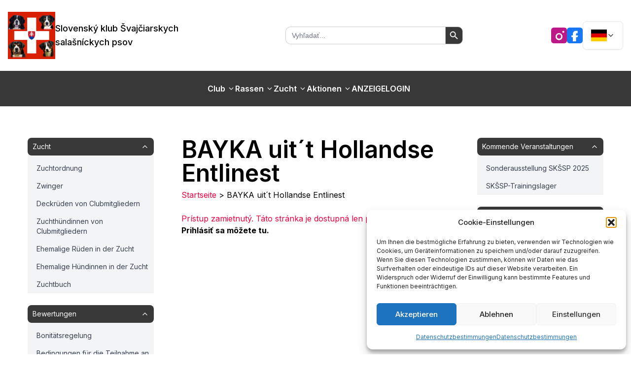

--- FILE ---
content_type: text/html; charset=utf-8
request_url: https://skssp.eu/de/psy/bayka-uitt-hollandse-entlinest/
body_size: 26025
content:
<!DOCTYPE html>
<html lang="de-DE">

    <head>
    <title>BAYKA uit´t Hollandse Entlinest | SKSSP</title>
    <meta charset="UTF-8" />
    <meta http-equiv="X-UA-Compatible" content="IE=edge,chrome=1">
    <meta name="format-detection" content="telephone=no">
    <meta name="viewport" content="width=device-width, initial-scale=1.0">
    <link rel="pingback" href="https://skssp.eu/xmlrpc.php" />
    <link rel="icon" href="https://skssp.eu/wp-content/themes/skssp-pro/favicon.ico" type="image/x-icon" />
    <link rel="shortcut icon" href="https://skssp.eu/wp-content/themes/skssp-pro/favicon.ico" type="image/x-icon" />

    <meta name='robots' content='index, follow, max-image-preview:large, max-snippet:-1, max-video-preview:-1' />

	<!-- This site is optimized with the Yoast SEO plugin v26.5 - https://yoast.com/wordpress/plugins/seo/ -->
	<title>BAYKA uit´t Hollandse Entlinest | SKSSP</title>
	<link rel="canonical" href="https://skssp.eu/psy/bayka-uitt-hollandse-entlinest/" />
	<meta property="og:locale" content="de_DE" />
	<meta property="og:type" content="article" />
	<meta property="og:title" content="BAYKA uit´t Hollandse Entlinest | SKSSP" />
	<meta property="og:url" content="https://skssp.eu/de/psy/bayka-uitt-hollandse-entlinest/" />
	<meta property="og:site_name" content="SKSSP" />
	<meta property="article:modified_time" content="2025-10-24T14:52:30+00:00" />
	<meta name="twitter:card" content="summary_large_image" />
	<script type="application/ld+json" class="yoast-schema-graph">{"@context":"https://schema.org","@graph":[{"@type":"WebPage","@id":"https://skssp.eu/de/psy/bayka-uitt-hollandse-entlinest/","url":"https://skssp.eu/de/psy/bayka-uitt-hollandse-entlinest/","name":"BAYKA uit´t Hollandse Entlinest | SKSSP","isPartOf":{"@id":"https://skssp.eu/de/#website"},"datePublished":"2025-10-24T14:52:29+00:00","dateModified":"2025-10-24T14:52:30+00:00","breadcrumb":{"@id":"https://skssp.eu/de/psy/bayka-uitt-hollandse-entlinest/#breadcrumb"},"inLanguage":"de","potentialAction":[{"@type":"ReadAction","target":["https://skssp.eu/de/psy/bayka-uitt-hollandse-entlinest/"]}]},{"@type":"BreadcrumbList","@id":"https://skssp.eu/de/psy/bayka-uitt-hollandse-entlinest/#breadcrumb","itemListElement":[{"@type":"ListItem","position":1,"name":"Startseite","item":"https://skssp.eu/de/startseite/"},{"@type":"ListItem","position":2,"name":"BAYKA uit´t Hollandse Entlinest"}]},{"@type":"WebSite","@id":"https://skssp.eu/de/#website","url":"https://skssp.eu/de/","name":"SKSSP","description":"Slovenský klub Švajčiarskych salašníckych psov","publisher":{"@id":"https://skssp.eu/de/#organization"},"potentialAction":[{"@type":"SearchAction","target":{"@type":"EntryPoint","urlTemplate":"https://skssp.eu/de/?s={search_term_string}"},"query-input":{"@type":"PropertyValueSpecification","valueRequired":true,"valueName":"search_term_string"}}],"inLanguage":"de"},{"@type":"Organization","@id":"https://skssp.eu/de/#organization","name":"SKSSP","url":"https://skssp.eu/de/","logo":{"@type":"ImageObject","inLanguage":"de","@id":"https://skssp.eu/de/#/schema/logo/image/","url":"https://skssp.eu/wp-content/uploads/2022/11/cropped-logo_skssp.png","contentUrl":"https://skssp.eu/wp-content/uploads/2022/11/cropped-logo_skssp.png","width":512,"height":512,"caption":"SKSSP"},"image":{"@id":"https://skssp.eu/de/#/schema/logo/image/"}}]}</script>
	<!-- / Yoast SEO plugin. -->


<link rel='dns-prefetch' href='//cdnjs.cloudflare.com' />
<link rel="alternate" type="application/rss+xml" title="SKSSP &raquo; Feed" href="https://skssp.eu/de/feed/" />
<link rel="alternate" type="application/rss+xml" title="SKSSP &raquo; Kommentar-Feed" href="https://skssp.eu/de/comments/feed/" />
<link rel="alternate" type="application/rss+xml" title="SKSSP &raquo; BAYKA uit´t Hollandse Entlinest-Kommentar-Feed" href="https://skssp.eu/de/psy/bayka-uitt-hollandse-entlinest/feed/" />
<link rel="alternate" title="oEmbed (JSON)" type="application/json+oembed" href="https://skssp.eu/de/wp-json/oembed/1.0/embed?url=https%3A%2F%2Fskssp.eu%2Fde%2Fpsy%2Fbayka-uitt-hollandse-entlinest%2F" />
<link rel="alternate" title="oEmbed (XML)" type="text/xml+oembed" href="https://skssp.eu/de/wp-json/oembed/1.0/embed?url=https%3A%2F%2Fskssp.eu%2Fde%2Fpsy%2Fbayka-uitt-hollandse-entlinest%2F&#038;format=xml" />
<style id='wp-img-auto-sizes-contain-inline-css'>
img:is([sizes=auto i],[sizes^="auto," i]){contain-intrinsic-size:3000px 1500px}
/*# sourceURL=wp-img-auto-sizes-contain-inline-css */
</style>

<style id='wp-emoji-styles-inline-css'>

	img.wp-smiley, img.emoji {
		display: inline !important;
		border: none !important;
		box-shadow: none !important;
		height: 1em !important;
		width: 1em !important;
		margin: 0 0.07em !important;
		vertical-align: -0.1em !important;
		background: none !important;
		padding: 0 !important;
	}
/*# sourceURL=wp-emoji-styles-inline-css */
</style>
<link rel='stylesheet' id='wp-block-library-css' href='https://skssp.eu/wp-includes/css/dist/block-library/style.min.css?ver=6.9' media='all' />
<style id='classic-theme-styles-inline-css'>
/*! This file is auto-generated */
.wp-block-button__link{color:#fff;background-color:#32373c;border-radius:9999px;box-shadow:none;text-decoration:none;padding:calc(.667em + 2px) calc(1.333em + 2px);font-size:1.125em}.wp-block-file__button{background:#32373c;color:#fff;text-decoration:none}
/*# sourceURL=/wp-includes/css/classic-themes.min.css */
</style>
<link rel='stylesheet' id='contact-form-7-css' href='https://skssp.eu/wp-content/plugins/contact-form-7/includes/css/styles.css?ver=6.1.4' media='all' />
<link rel='stylesheet' id='simplelightbox-0-css' href='https://skssp.eu/wp-content/plugins/nextgen-gallery/static/Lightbox/simplelightbox/simple-lightbox.css?ver=4.0.0' media='all' />
<link rel='stylesheet' id='wpml-menu-item-0-css' href='https://skssp.eu/wp-content/plugins/sitepress-multilingual-cms/templates/language-switchers/menu-item/style.min.css?ver=1' media='all' />
<link rel='stylesheet' id='cmplz-general-css' href='https://skssp.eu/wp-content/plugins/complianz-gdpr/assets/css/cookieblocker.min.css?ver=1765378262' media='all' />
<link rel='stylesheet' id='ivory-search-styles-css' href='https://skssp.eu/wp-content/plugins/add-search-to-menu/public/css/ivory-search.min.css?ver=5.5.12' media='all' />
<link rel='stylesheet' id='baguettebox-css-css' href='https://cdnjs.cloudflare.com/ajax/libs/baguettebox.js/1.11.1/baguetteBox.min.css?ver=6.9' media='all' />
<link rel='stylesheet' id='skssp-theme-styles-css' href='https://skssp.eu/wp-content/themes/skssp-pro/css/theme.css?ver=6.9' media='all' />
<link rel='stylesheet' id='dashicons-css' href='https://skssp.eu/wp-includes/css/dashicons.min.css?ver=6.9' media='all' />
<link rel='stylesheet' id='custom-editor-styles-css' href='https://skssp.eu/wp-content/themes/skssp-pro/css/editor-styles.css?ver=6.9' media='all' />
<script id="wpml-cookie-js-extra">
var wpml_cookies = {"wp-wpml_current_language":{"value":"de","expires":1,"path":"/"}};
var wpml_cookies = {"wp-wpml_current_language":{"value":"de","expires":1,"path":"/"}};
//# sourceURL=wpml-cookie-js-extra
</script>
<script src="https://skssp.eu/wp-content/plugins/sitepress-multilingual-cms/res/js/cookies/language-cookie.js?ver=486900" id="wpml-cookie-js" defer data-wp-strategy="defer"></script>
<script src="https://skssp.eu/wp-content/plugins/google-analytics-for-wordpress/assets/js/frontend-gtag.min.js?ver=9.10.1" id="monsterinsights-frontend-script-js" async data-wp-strategy="async"></script>
<script data-cfasync="false" data-wpfc-render="false" id='monsterinsights-frontend-script-js-extra'>var monsterinsights_frontend = {"js_events_tracking":"true","download_extensions":"doc,pdf,ppt,zip,xls,docx,pptx,xlsx","inbound_paths":"[]","home_url":"https:\/\/skssp.eu\/de\/","hash_tracking":"false","v4_id":"G-47LWQ3S376"};</script>
<script src="https://skssp.eu/wp-includes/js/jquery/jquery.min.js?ver=3.7.1" id="jquery-core-js"></script>
<script src="https://skssp.eu/wp-includes/js/jquery/jquery-migrate.min.js?ver=3.4.1" id="jquery-migrate-js"></script>
<script id="photocrati_ajax-js-extra">
var photocrati_ajax = {"url":"https://skssp.eu/index.php?photocrati_ajax=1","rest_url":"https://skssp.eu/de/wp-json/","wp_home_url":"https://skssp.eu/de/","wp_site_url":"https://skssp.eu","wp_root_url":"https://skssp.eu","wp_plugins_url":"https://skssp.eu/wp-content/plugins","wp_content_url":"https://skssp.eu/wp-content","wp_includes_url":"https://skssp.eu/wp-includes/","ngg_param_slug":"nggallery","rest_nonce":"707289b3cb"};
//# sourceURL=photocrati_ajax-js-extra
</script>
<script src="https://skssp.eu/wp-content/plugins/nextgen-gallery/static/Legacy/ajax.min.js?ver=4.0.0" id="photocrati_ajax-js"></script>
<script src="https://skssp.eu/wp-content/themes/skssp-pro/assets//js/app.js?ver=6.9" id="main-js-js"></script>
<script src="https://skssp.eu/wp-content/themes/skssp-pro/node_modules/preline/dist/preline.js?ver=6.9" id="preline-js-js"></script>
<link rel="https://api.w.org/" href="https://skssp.eu/de/wp-json/" /><link rel="alternate" title="JSON" type="application/json" href="https://skssp.eu/de/wp-json/wp/v2/psy/33010" /><link rel="EditURI" type="application/rsd+xml" title="RSD" href="https://skssp.eu/xmlrpc.php?rsd" />
<meta name="generator" content="WordPress 6.9" />
<link rel='shortlink' href='https://skssp.eu/de/?p=33010' />
<meta name="generator" content="WPML ver:4.8.6 stt:1,3,10;" />
			<style>.cmplz-hidden {
					display: none !important;
				}</style><link rel="icon" href="https://skssp.eu/wp-content/uploads/2022/11/cropped-logo_skssp-32x32.png" sizes="32x32" />
<link rel="icon" href="https://skssp.eu/wp-content/uploads/2022/11/cropped-logo_skssp-192x192.png" sizes="192x192" />
<link rel="apple-touch-icon" href="https://skssp.eu/wp-content/uploads/2022/11/cropped-logo_skssp-180x180.png" />
<meta name="msapplication-TileImage" content="https://skssp.eu/wp-content/uploads/2022/11/cropped-logo_skssp-270x270.png" />
		<style id="wp-custom-css">
			.object-contain{
	object-fit: contain;
}		</style>
					<style type="text/css">
					</style>
		
</head>    
<header>
  
<div class="hidden sm:flex flex-wrap sm:justify-start sm:flex-nowrap w-full bg-theme-white text-sm py-6">
    <div class="max-w-[85rem] w-full mx-auto px-4 flex flex-wrap basis-full items-center justify-between gap-y-2" aria-label="Global">
        <a class="flex flex-row gap-8 items-center justify-center " href="https://skssp.eu/de/">
        <img src="https://skssp.eu/wp-content/uploads/2022/11/cropped-logo_skssp.png" alt="SKSSP logo" class="size-24">
        <p class="text-lg font-medium w-72">Slovenský klub Švajčiarskych salašníckych psov</p>
        </a>
        <div class="flex items-center gap-x-6 md:gap-x-10">
            <form data-min-no-for-search=1 data-result-box-max-height=400 data-form-id=38213 class="is-search-form is-form-style is-form-style-3 is-form-id-38213 is-ajax-search" action="https://skssp.eu/de/" method="get" role="search" ><label for="is-search-input-38213"><span class="is-screen-reader-text">Search for:</span><input  type="search" id="is-search-input-38213" name="s" value="" class="is-search-input" placeholder="Vyhľadať..." autocomplete=off /><span class="is-loader-image" style="display: none;background-image:url(https://skssp.eu/wp-content/plugins/add-search-to-menu/public/images/spinner.gif);" ></span></label><button type="submit" class="is-search-submit"><span class="is-screen-reader-text">Search Button</span><span class="is-search-icon"><svg focusable="false" aria-label="Search" xmlns="http://www.w3.org/2000/svg" viewBox="0 0 24 24" width="24px"><path d="M15.5 14h-.79l-.28-.27C15.41 12.59 16 11.11 16 9.5 16 5.91 13.09 3 9.5 3S3 5.91 3 9.5 5.91 16 9.5 16c1.61 0 3.09-.59 4.23-1.57l.27.28v.79l5 4.99L20.49 19l-4.99-5zm-6 0C7.01 14 5 11.99 5 9.5S7.01 5 9.5 5 14 7.01 14 9.5 11.99 14 9.5 14z"></path></svg></span></button><input type="hidden" name="id" value="38213" /></form>
        </div>
        <div class="flex flex-row gap-12 items-center">
            <div class="flex flex-row gap-4">
                <a href="https://www.instagram.com/skssp.eu/" class="flex items-center justify-center w-8 h- hover:opacity-80 transition-opacity">
                    <img src="https://skssp.eu/wp-content/themes/skssp-pro/assets/icons/icon-ig.svg" alt="IG icon">
                </a>
                <a href="https://www.facebook.com/KlubSvajciar/" class="flex items-center justify-center w-8 h-8 hover:opacity-80 transition-opacity">
                    <img src="https://skssp.eu/wp-content/themes/skssp-pro/assets/icons/icon-fb-m.svg" alt="FB icon">
                </a>
            </div>
            <div class="hs-dropdown relative inline-flex">
                                                                                                <button id="hs-dropdown-default" type="button" class="hs-dropdown-toggle py-3 px-4 inline-flex items-center justify-center gap-x-2 text-sm font-medium rounded-lg border border-gray-200 bg-white text-gray-800 shadow-sm hover:bg-gray-50 focus:outline-none focus:bg-gray-50 disabled:opacity-50 disabled:pointer-events-none " aria-haspopup="menu" aria-expanded="false" aria-label="Dropdown">
                            <img class="size-8" src="https://skssp.eu/wp-content/uploads/flags/de_DE.svg" alt="">
                            <svg class="hs-dropdown-open:rotate-180 size-4" xmlns="http://www.w3.org/2000/svg" width="24" height="24" viewBox="0 0 24 24" fill="none" stroke="currentColor" stroke-width="2" stroke-linecap="round" stroke-linejoin="round"><path d="m6 9 6 6 6-6"/></svg>
                        </button>
                                                                                        <div class="hs-dropdown-menu transition-[opacity,margin] duration hs-dropdown-open:opacity-100 opacity-0 hidden min-w-20 bg-white shadow-md rounded-lg mt-2  after:h-4 after:absolute after:-bottom-4 after:start-0 after:w-full before:h-4 before:absolute before:-top-4 before:start-0 before:w-full" role="menu" aria-orientation="vertical" aria-labelledby="hs-dropdown-default">
                    <div class="p-1 space-y-0.5">
                                                            <a class="flex items-center justify-center gap-x-3.5 py-2 px-3 rounded-lg text-sm text-gray-800 hover:bg-gray-100 focus:outline-none focus:bg-gray-100  " href="https://skssp.eu/en/psy/bayka-uitt-hollandse-entlinest/">
                            <img class="size-8" src="https://skssp.eu/wp-content/uploads/flags/en_GB.svg" alt="">
                        </a>
                                                                                                                    <a class="flex items-center justify-center gap-x-3.5 py-2 px-3 rounded-lg text-sm text-gray-800 hover:bg-gray-100 focus:outline-none focus:bg-gray-100  " href="https://skssp.eu/psy/bayka-uitt-hollandse-entlinest/">
                            <img class="size-8" src="https://skssp.eu/wp-content/uploads/flags/sk_SK.svg" alt="">
                        </a>
                                                        </div>
                </div>
            </div>
        </div>
    </div>
</div>
<div class="flex flex-wrap sm:justify-start sm:flex-nowrap w-full bg-theme-white sm:bg-theme-dark text-sm py-6">

    <nav class="max-w-[85rem] w-full mx-auto flex flex-wrap basis-full items-center justify-center gap-y-2" aria-label="Global">
        <div class="md:order-3 flex items-center gap-x-6 md:gap-x-10 px-4">
            <a class="sm:hidden flex flex-row gap-4 items-center justify-center " href="https://skssp.eu/de/">
                <img src="https://skssp.eu/wp-content/uploads/2022/11/cropped-logo_skssp.png" alt="SKSSP logo" class="size-16">
                <p class="text-sm font-medium">Slovenský klub Švajčiarskych salašníckych psov</p>
            </a>
            <button type="button" class="order-2 sm:hidden hs-collapse-toggle p-2.5 inline-flex justify-center items-center gap-x-2 rounded-lg border border-theme-red bg-theme-red text-theme-white shadow-sm hover:bg-theme-red disabled:opacity-50 disabled:pointer-events-none " data-hs-collapse="#navbar-alignment" aria-controls="navbar-alignment" aria-label="Toggle navigation">
                <svg class="hs-collapse-open:hidden flex-shrink-0 size-4" xmlns="http://www.w3.org/2000/svg" width="24" height="24" viewBox="0 0 24 24" fill="none" stroke="currentColor" stroke-width="2" stroke-linecap="round" stroke-linejoin="round"><line x1="3" x2="21" y1="6" y2="6"/><line x1="3" x2="21" y1="12" y2="12"/><line x1="3" x2="21" y1="18" y2="18"/></svg>
                <svg class="hs-collapse-open:block hidden flex-shrink-0 size-4" xmlns="http://www.w3.org/2000/svg" width="24" height="24" viewBox="0 0 24 24" fill="none" stroke="currentColor" stroke-width="2" stroke-linecap="round" stroke-linejoin="round"><path d="M18 6 6 18"/><path d="m6 6 12 12"/></svg>
            </button>
        </div>
        <div id="navbar-alignment" class="hs-collapse hidden overflow-hidden transition-all duration-300 basis-full grow sm:grow-0 sm:basis-auto sm:block md:order-2 ">
            <div class="flex flex-col sm:flex-row gap-4 sm:gap-0 mt-2 sm:mt-0">
                <div class="flex items-center justify-center gap-x-6 md:gap-x-10 sm:hidden">
                    <form data-min-no-for-search=1 data-result-box-max-height=400 data-form-id=38213 class="is-search-form is-form-style is-form-style-3 is-form-id-38213 is-ajax-search" action="https://skssp.eu/de/" method="get" role="search" ><label for="is-search-input-38213"><span class="is-screen-reader-text">Search for:</span><input  type="search" id="is-search-input-38213" name="s" value="" class="is-search-input" placeholder="Vyhľadať..." autocomplete=off /><span class="is-loader-image" style="display: none;background-image:url(https://skssp.eu/wp-content/plugins/add-search-to-menu/public/images/spinner.gif);" ></span></label><button type="submit" class="is-search-submit"><span class="is-screen-reader-text">Search Button</span><span class="is-search-icon"><svg focusable="false" aria-label="Search" xmlns="http://www.w3.org/2000/svg" viewBox="0 0 24 24" width="24px"><path d="M15.5 14h-.79l-.28-.27C15.41 12.59 16 11.11 16 9.5 16 5.91 13.09 3 9.5 3S3 5.91 3 9.5 5.91 16 9.5 16c1.61 0 3.09-.59 4.23-1.57l.27.28v.79l5 4.99L20.49 19l-4.99-5zm-6 0C7.01 14 5 11.99 5 9.5S7.01 5 9.5 5 14 7.01 14 9.5 11.99 14 9.5 14z"></path></svg></span></button><input type="hidden" name="id" value="38213" /></form>
                </div>
                <div class="flex flex-col gap-3 sm:gap-5 sm:flex-row sm:items-center sm:mt-0 sm:ps-5 bg-theme-dark p-4 sm:py-0">
                                                                        <div class="hs-dropdown [--strategy:static] sm:[--strategy:fixed] [--adaptive:none] relative">
                                <button type="button" class="flex items-center w-full text-theme-white hover:text-theme-red font-semibold text-base" data-hs-dropdown-toggle>
                                    Club
                                    <svg class="ms-1 size-4" xmlns="http://www.w3.org/2000/svg" viewBox="0 0 24 24" fill="none" stroke="currentColor" stroke-width="2"><path d="m6 9 6 6 6-6"/></svg>
                                </button>

                                <div class="hs-dropdown-menu hidden z-10 w-full sm:w-48 sm:bg-white sm:border rounded-lg sm:shadow-md p-2 sm:absolute top-full start-0">
                                                                                                                        <a href="https://skssp.eu/de/" class="block py-2 px-3 text-sm uppercase text-theme-white sm:text-theme-dark rounded-lg hover:text-theme-red">
                                                Club
                                            </a>
                                                                                                                                                                <a href="https://skssp.eu/de/nachrichten/" class="block py-2 px-3 text-sm uppercase text-theme-white sm:text-theme-dark rounded-lg hover:text-theme-red">
                                                Nachrichten
                                            </a>
                                                                                                                                                                <a href="https://skssp.eu/de/ueber-uns/" class="block py-2 px-3 text-sm uppercase text-theme-white sm:text-theme-dark rounded-lg hover:text-theme-red">
                                                Über uns
                                            </a>
                                                                                                                                                                <a href="https://skssp.eu/de/statuten/" class="block py-2 px-3 text-sm uppercase text-theme-white sm:text-theme-dark rounded-lg hover:text-theme-red">
                                                Statuten
                                            </a>
                                                                                                                                                                <a href="https://skssp.eu/de/ethikkodex/" class="block py-2 px-3 text-sm uppercase text-theme-white sm:text-theme-dark rounded-lg hover:text-theme-red">
                                                Ethikkodex
                                            </a>
                                                                                                                                                                <a href="https://skssp.eu/de/mitgliedschaft/" class="block py-2 px-3 text-sm uppercase text-theme-white sm:text-theme-dark rounded-lg hover:text-theme-red">
                                                Mitgliedschaft
                                            </a>
                                                                                                                                                                <a href="https://skssp.eu/de/mitglieder-des-clubs/" class="block py-2 px-3 text-sm uppercase text-theme-white sm:text-theme-dark rounded-lg hover:text-theme-red">
                                                Mitglieder des Clubs
                                            </a>
                                                                                                                                                                <a href="https://skssp.eu/de/clubausschuss-und-gremien/" class="block py-2 px-3 text-sm uppercase text-theme-white sm:text-theme-dark rounded-lg hover:text-theme-red">
                                                Clubausschuss und Gremien
                                            </a>
                                                                                                                                                                <a href="https://skssp.eu/de/protokolle-der-mitgliederversammlungen/" class="block py-2 px-3 text-sm uppercase text-theme-white sm:text-theme-dark rounded-lg hover:text-theme-red">
                                                Protokolle der Mitgliederversammlungen
                                            </a>
                                                                                                                                                                <a href="https://skssp.eu/de/formulare-dokumente-zum-herunterladen/" class="block py-2 px-3 text-sm uppercase text-theme-white sm:text-theme-dark rounded-lg hover:text-theme-red">
                                                Formulare/Dokumente zum Herunterladen
                                            </a>
                                                                                                                                                                <a href="https://skssp.eu/de/gebuehren/" class="block py-2 px-3 text-sm uppercase text-theme-white sm:text-theme-dark rounded-lg hover:text-theme-red">
                                                Gebühren
                                            </a>
                                                                                                                                                                <a href="https://skssp.eu/de/links/" class="block py-2 px-3 text-sm uppercase text-theme-white sm:text-theme-dark rounded-lg hover:text-theme-red">
                                                Links
                                            </a>
                                                                                                                                                                <a href="https://skssp.eu/de/2-der-steuern/" class="block py-2 px-3 text-sm uppercase text-theme-white sm:text-theme-dark rounded-lg hover:text-theme-red">
                                                2% der Steuern
                                            </a>
                                                                                                                                                                <a href="https://skssp.eu/de/kontakt/" class="block py-2 px-3 text-sm uppercase text-theme-white sm:text-theme-dark rounded-lg hover:text-theme-red">
                                                Kontakt
                                            </a>
                                                                                                                                                                <a href="https://skssp.eu/de/datenschutzbestimmungen/" class="block py-2 px-3 text-sm uppercase text-theme-white sm:text-theme-dark rounded-lg hover:text-theme-red">
                                                Datenschutzbestimmungen
                                            </a>
                                                                                                            </div>
                            </div>
                                                                                                <div class="hs-dropdown [--strategy:static] sm:[--strategy:fixed] [--adaptive:none] relative">
                                <button type="button" class="flex items-center w-full text-theme-white hover:text-theme-red font-semibold text-base" data-hs-dropdown-toggle>
                                    Rassen
                                    <svg class="ms-1 size-4" xmlns="http://www.w3.org/2000/svg" viewBox="0 0 24 24" fill="none" stroke="currentColor" stroke-width="2"><path d="m6 9 6 6 6-6"/></svg>
                                </button>

                                <div class="hs-dropdown-menu hidden z-10 w-full sm:w-48 sm:bg-white sm:border rounded-lg sm:shadow-md p-2 sm:absolute top-full start-0">
                                                                                                                        <a href="https://skssp.eu/de/rassen/" class="block py-2 px-3 text-sm uppercase text-theme-white sm:text-theme-dark rounded-lg hover:text-theme-red">
                                                Rassen
                                            </a>
                                                                                                                                                                <div class="hs-dropdown [--strategy:static] sm:[--strategy:absolute] [--adaptive:none] [--placement:right-start] ">
                                                <button type="button" class="flex items-center justify-between w-full py-2 px-3 text-sm uppercase sm:text-theme-dark text-theme-white rounded-lg hover:text-theme-red text-left" data-hs-dropdown-toggle>
                                                    ASP
                                                    <svg class="size-3" xmlns="http://www.w3.org/2000/svg" viewBox="0 0 24 24" fill="none" stroke="currentColor" stroke-width="2"><path d="m9 18 6-6-6-6"/></svg>
                                                </button>

                                                <!-- TRETIA ÚROVEŇ -->
                                                <div class="hs-dropdown-menu hidden z-20 w-full sm:w-64 sm:bg-white sm:border rounded-lg sm:shadow-md p-2 sm:absolute sm:top-0 sm:start-full sm:ml-1">
                                                                                                            <a class="block py-2 px-3 text-sm uppercase sm:text-theme-dark text-theme-white rounded-lg hover:text-theme-red" href="https://skssp.eu/de/appenzeller-sennenhund-rassenstandard/">
                                                            Appenzeller Sennenhund – Rassenstandard
                                                        </a>
                                                                                                            <a class="block py-2 px-3 text-sm uppercase sm:text-theme-dark text-theme-white rounded-lg hover:text-theme-red" href="https://skssp.eu/de/appenzeller-sennenhund-fotogalerie-der-hunde-von-clubmitgliedern/">
                                                            Appenzeller Sennenhund – Fotogalerie der Hunde von Clubmitgliedern
                                                        </a>
                                                                                                            <a class="block py-2 px-3 text-sm uppercase sm:text-theme-dark text-theme-white rounded-lg hover:text-theme-red" href="https://skssp.eu/de/appenzeller-sennenhund-beschreibung-der-rasse/">
                                                            Appenzeller Sennenhund – Beschreibung der Rasse
                                                        </a>
                                                                                                    </div>
                                            </div>
                                                                                                                                                                <div class="hs-dropdown [--strategy:static] sm:[--strategy:absolute] [--adaptive:none] [--placement:right-start] ">
                                                <button type="button" class="flex items-center justify-between w-full py-2 px-3 text-sm uppercase sm:text-theme-dark text-theme-white rounded-lg hover:text-theme-red text-left" data-hs-dropdown-toggle>
                                                    BSP
                                                    <svg class="size-3" xmlns="http://www.w3.org/2000/svg" viewBox="0 0 24 24" fill="none" stroke="currentColor" stroke-width="2"><path d="m9 18 6-6-6-6"/></svg>
                                                </button>

                                                <!-- TRETIA ÚROVEŇ -->
                                                <div class="hs-dropdown-menu hidden z-20 w-full sm:w-64 sm:bg-white sm:border rounded-lg sm:shadow-md p-2 sm:absolute sm:top-0 sm:start-full sm:ml-1">
                                                                                                            <a class="block py-2 px-3 text-sm uppercase sm:text-theme-dark text-theme-white rounded-lg hover:text-theme-red" href="https://skssp.eu/de/berner-sennenhund-fotogalerie-von-hunden-der-clubmitglieder/">
                                                            Berner Sennenhund – Fotogalerie von Hunden der Clubmitglieder
                                                        </a>
                                                                                                            <a class="block py-2 px-3 text-sm uppercase sm:text-theme-dark text-theme-white rounded-lg hover:text-theme-red" href="https://skssp.eu/de/berner-sennenhund-rassebeschreibung/">
                                                            Berner Sennenhund – Rassebeschreibung
                                                        </a>
                                                                                                            <a class="block py-2 px-3 text-sm uppercase sm:text-theme-dark text-theme-white rounded-lg hover:text-theme-red" href="https://skssp.eu/de/berner-sennenhund-rassenstandard/">
                                                            Berner Sennenhund – Rassenstandard
                                                        </a>
                                                                                                    </div>
                                            </div>
                                                                                                                                                                <div class="hs-dropdown [--strategy:static] sm:[--strategy:absolute] [--adaptive:none] [--placement:right-start] ">
                                                <button type="button" class="flex items-center justify-between w-full py-2 px-3 text-sm uppercase sm:text-theme-dark text-theme-white rounded-lg hover:text-theme-red text-left" data-hs-dropdown-toggle>
                                                    ESP
                                                    <svg class="size-3" xmlns="http://www.w3.org/2000/svg" viewBox="0 0 24 24" fill="none" stroke="currentColor" stroke-width="2"><path d="m9 18 6-6-6-6"/></svg>
                                                </button>

                                                <!-- TRETIA ÚROVEŇ -->
                                                <div class="hs-dropdown-menu hidden z-20 w-full sm:w-64 sm:bg-white sm:border rounded-lg sm:shadow-md p-2 sm:absolute sm:top-0 sm:start-full sm:ml-1">
                                                                                                            <a class="block py-2 px-3 text-sm uppercase sm:text-theme-dark text-theme-white rounded-lg hover:text-theme-red" href="https://skssp.eu/de/entlebucher-sennenhund-beschreibung-der-rasse/">
                                                            ENTLEBUCHER SENNENHUND – Beschreibung der Rasse
                                                        </a>
                                                                                                            <a class="block py-2 px-3 text-sm uppercase sm:text-theme-dark text-theme-white rounded-lg hover:text-theme-red" href="https://skssp.eu/de/entlebucher-sennenhund-fotogalerie-der-hunde-von-clubmitgliedern/">
                                                            ENTLEBUCHER SENNENHUND – Fotogalerie der Hunde von Clubmitgliedern
                                                        </a>
                                                                                                            <a class="block py-2 px-3 text-sm uppercase sm:text-theme-dark text-theme-white rounded-lg hover:text-theme-red" href="https://skssp.eu/de/entlebucher-sennenhund-rassenstandard/">
                                                            ENTLEBUCHER SENNENHUND – Rassenstandard
                                                        </a>
                                                                                                    </div>
                                            </div>
                                                                                                                                                                <div class="hs-dropdown [--strategy:static] sm:[--strategy:absolute] [--adaptive:none] [--placement:right-start] ">
                                                <button type="button" class="flex items-center justify-between w-full py-2 px-3 text-sm uppercase sm:text-theme-dark text-theme-white rounded-lg hover:text-theme-red text-left" data-hs-dropdown-toggle>
                                                    VSSP
                                                    <svg class="size-3" xmlns="http://www.w3.org/2000/svg" viewBox="0 0 24 24" fill="none" stroke="currentColor" stroke-width="2"><path d="m9 18 6-6-6-6"/></svg>
                                                </button>

                                                <!-- TRETIA ÚROVEŇ -->
                                                <div class="hs-dropdown-menu hidden z-20 w-full sm:w-64 sm:bg-white sm:border rounded-lg sm:shadow-md p-2 sm:absolute sm:top-0 sm:start-full sm:ml-1">
                                                                                                            <a class="block py-2 px-3 text-sm uppercase sm:text-theme-dark text-theme-white rounded-lg hover:text-theme-red" href="https://skssp.eu/de/grosser-schweizer-sennhund-fotogalerie-der-hunde-von-clubmitgliedern/">
                                                            GROSSER SCHWEIZER SENNHUND – Fotogalerie der Hunde von Clubmitgliedern
                                                        </a>
                                                                                                            <a class="block py-2 px-3 text-sm uppercase sm:text-theme-dark text-theme-white rounded-lg hover:text-theme-red" href="https://skssp.eu/de/grosser-schweizer-sennhund-rassebeschreibung/">
                                                            GROSSER SCHWEIZER SENNHUND – Rassebeschreibung
                                                        </a>
                                                                                                            <a class="block py-2 px-3 text-sm uppercase sm:text-theme-dark text-theme-white rounded-lg hover:text-theme-red" href="https://skssp.eu/de/grosser-schweizer-sennhund-rassenstandard/">
                                                            GROSSER SCHWEIZER SENNHUND – Rassenstandard
                                                        </a>
                                                                                                    </div>
                                            </div>
                                                                                                            </div>
                            </div>
                                                                                                <div class="hs-dropdown [--strategy:static] sm:[--strategy:fixed] [--adaptive:none] relative">
                                <button type="button" class="flex items-center w-full text-theme-white hover:text-theme-red font-semibold text-base" data-hs-dropdown-toggle>
                                    Zucht
                                    <svg class="ms-1 size-4" xmlns="http://www.w3.org/2000/svg" viewBox="0 0 24 24" fill="none" stroke="currentColor" stroke-width="2"><path d="m6 9 6 6 6-6"/></svg>
                                </button>

                                <div class="hs-dropdown-menu hidden z-10 w-full sm:w-48 sm:bg-white sm:border rounded-lg sm:shadow-md p-2 sm:absolute top-full start-0">
                                                                                                                        <div class="hs-dropdown [--strategy:static] sm:[--strategy:absolute] [--adaptive:none] [--placement:right-start] ">
                                                <button type="button" class="flex items-center justify-between w-full py-2 px-3 text-sm uppercase sm:text-theme-dark text-theme-white rounded-lg hover:text-theme-red text-left" data-hs-dropdown-toggle>
                                                    Zucht
                                                    <svg class="size-3" xmlns="http://www.w3.org/2000/svg" viewBox="0 0 24 24" fill="none" stroke="currentColor" stroke-width="2"><path d="m9 18 6-6-6-6"/></svg>
                                                </button>

                                                <!-- TRETIA ÚROVEŇ -->
                                                <div class="hs-dropdown-menu hidden z-20 w-full sm:w-64 sm:bg-white sm:border rounded-lg sm:shadow-md p-2 sm:absolute sm:top-0 sm:start-full sm:ml-1">
                                                                                                            <a class="block py-2 px-3 text-sm uppercase sm:text-theme-dark text-theme-white rounded-lg hover:text-theme-red" href="https://skssp.eu/de/zuchtordnung/">
                                                            Zuchtordnung
                                                        </a>
                                                                                                            <a class="block py-2 px-3 text-sm uppercase sm:text-theme-dark text-theme-white rounded-lg hover:text-theme-red" href="https://skssp.eu/de/zwinger/">
                                                            Zwinger
                                                        </a>
                                                                                                            <a class="block py-2 px-3 text-sm uppercase sm:text-theme-dark text-theme-white rounded-lg hover:text-theme-red" href="https://skssp.eu/de/deckruden-von-skssp-mitgliedern/">
                                                            Deckrüden von Clubmitgliedern
                                                        </a>
                                                                                                            <a class="block py-2 px-3 text-sm uppercase sm:text-theme-dark text-theme-white rounded-lg hover:text-theme-red" href="https://skssp.eu/de/zuchthuendinnen-von-clubmitgliedern/">
                                                            Zuchthündinnen von Clubmitgliedern
                                                        </a>
                                                                                                            <a class="block py-2 px-3 text-sm uppercase sm:text-theme-dark text-theme-white rounded-lg hover:text-theme-red" href="https://skssp.eu/de/ehemalige-hunde-in-der-zucht/">
                                                            Ehemalige Rüden in der Zucht
                                                        </a>
                                                                                                            <a class="block py-2 px-3 text-sm uppercase sm:text-theme-dark text-theme-white rounded-lg hover:text-theme-red" href="https://skssp.eu/de/ehemalige-huendinnen-in-der-zucht/">
                                                            Ehemalige Hündinnen in der Zucht
                                                        </a>
                                                                                                            <a class="block py-2 px-3 text-sm uppercase sm:text-theme-dark text-theme-white rounded-lg hover:text-theme-red" href="https://skssp.eu/de/zuchtbuch/">
                                                            Zuchtbuch
                                                        </a>
                                                                                                    </div>
                                            </div>
                                                                                                                                                                <div class="hs-dropdown [--strategy:static] sm:[--strategy:absolute] [--adaptive:none] [--placement:right-start] ">
                                                <button type="button" class="flex items-center justify-between w-full py-2 px-3 text-sm uppercase sm:text-theme-dark text-theme-white rounded-lg hover:text-theme-red text-left" data-hs-dropdown-toggle>
                                                    Bonitations
                                                    <svg class="size-3" xmlns="http://www.w3.org/2000/svg" viewBox="0 0 24 24" fill="none" stroke="currentColor" stroke-width="2"><path d="m9 18 6-6-6-6"/></svg>
                                                </button>

                                                <!-- TRETIA ÚROVEŇ -->
                                                <div class="hs-dropdown-menu hidden z-20 w-full sm:w-64 sm:bg-white sm:border rounded-lg sm:shadow-md p-2 sm:absolute sm:top-0 sm:start-full sm:ml-1">
                                                                                                            <a class="block py-2 px-3 text-sm uppercase sm:text-theme-dark text-theme-white rounded-lg hover:text-theme-red" href="https://skssp.eu/de/bonitaetsregelung/">
                                                            Bonitätsregelung
                                                        </a>
                                                                                                            <a class="block py-2 px-3 text-sm uppercase sm:text-theme-dark text-theme-white rounded-lg hover:text-theme-red" href="https://skssp.eu/de/bedingungen-fuer-die-teilnahme-an-dem-rating/">
                                                            Bedingungen für die Teilnahme an dem Rating
                                                        </a>
                                                                                                            <a class="block py-2 px-3 text-sm uppercase sm:text-theme-dark text-theme-white rounded-lg hover:text-theme-red" href="https://skssp.eu/de/verfahren-fuer-roentgenaufnahmen/">
                                                            Verfahren für Röntgenaufnahmen
                                                        </a>
                                                                                                            <a class="block py-2 px-3 text-sm uppercase sm:text-theme-dark text-theme-white rounded-lg hover:text-theme-red" href="https://skssp.eu/de/aeussere-bewertung/">
                                                            Äußere Bewertung
                                                        </a>
                                                                                                            <a class="block py-2 px-3 text-sm uppercase sm:text-theme-dark text-theme-white rounded-lg hover:text-theme-red" href="https://skssp.eu/de/die-pruefung-des-charakters/">
                                                            Die Prüfung des Charakters
                                                        </a>
                                                                                                            <a class="block py-2 px-3 text-sm uppercase sm:text-theme-dark text-theme-white rounded-lg hover:text-theme-red" href="https://skssp.eu/de/erklaerungen-zum-ratingcode/">
                                                            Erklärungen zum Ratingcode
                                                        </a>
                                                                                                            <a class="block py-2 px-3 text-sm uppercase sm:text-theme-dark text-theme-white rounded-lg hover:text-theme-red" href="https://skssp.eu/de/ergebnisse-der-bewertungen/">
                                                            Ergebnisse der Bewertungen
                                                        </a>
                                                                                                            <a class="block py-2 px-3 text-sm uppercase sm:text-theme-dark text-theme-white rounded-lg hover:text-theme-red" href="https://skssp.eu/de/nachste-bonitatsbewertung/">
                                                            Nächste Bonitätsbewertung
                                                        </a>
                                                                                                    </div>
                                            </div>
                                                                                                            </div>
                            </div>
                                                                                                <div class="hs-dropdown [--strategy:static] sm:[--strategy:fixed] [--adaptive:none] relative">
                                <button type="button" class="flex items-center w-full text-theme-white hover:text-theme-red font-semibold text-base" data-hs-dropdown-toggle>
                                    Aktionen
                                    <svg class="ms-1 size-4" xmlns="http://www.w3.org/2000/svg" viewBox="0 0 24 24" fill="none" stroke="currentColor" stroke-width="2"><path d="m6 9 6 6 6-6"/></svg>
                                </button>

                                <div class="hs-dropdown-menu hidden z-10 w-full sm:w-48 sm:bg-white sm:border rounded-lg sm:shadow-md p-2 sm:absolute top-full start-0">
                                                                                                                        <a href="https://skssp.eu/de/vereinsveranstaltungen/" class="block py-2 px-3 text-sm uppercase text-theme-white sm:text-theme-dark rounded-lg hover:text-theme-red">
                                                Vereinsveranstaltungen
                                            </a>
                                                                                                                                                                <div class="hs-dropdown [--strategy:static] sm:[--strategy:absolute] [--adaptive:none] [--placement:right-start] ">
                                                <button type="button" class="flex items-center justify-between w-full py-2 px-3 text-sm uppercase sm:text-theme-dark text-theme-white rounded-lg hover:text-theme-red text-left" data-hs-dropdown-toggle>
                                                    Ausstellungen
                                                    <svg class="size-3" xmlns="http://www.w3.org/2000/svg" viewBox="0 0 24 24" fill="none" stroke="currentColor" stroke-width="2"><path d="m9 18 6-6-6-6"/></svg>
                                                </button>

                                                <!-- TRETIA ÚROVEŇ -->
                                                <div class="hs-dropdown-menu hidden z-20 w-full sm:w-64 sm:bg-white sm:border rounded-lg sm:shadow-md p-2 sm:absolute sm:top-0 sm:start-full sm:ml-1">
                                                                                                            <a class="block py-2 px-3 text-sm uppercase sm:text-theme-dark text-theme-white rounded-lg hover:text-theme-red" href="https://skssp.eu/de/vysledky-klubovych-vystav/">
                                                            Ausstellungsergebnisse
                                                        </a>
                                                                                                            <a class="block py-2 px-3 text-sm uppercase sm:text-theme-dark text-theme-white rounded-lg hover:text-theme-red" href="https://skssp.eu/de/fotos-von-ausstellungen/">
                                                            Fotos von Ausstellungen
                                                        </a>
                                                                                                            <a class="block py-2 px-3 text-sm uppercase sm:text-theme-dark text-theme-white rounded-lg hover:text-theme-red" href="https://skssp.eu/de/handbuch-zur-ausstellung/">
                                                            Handbuch zur Ausstellung
                                                        </a>
                                                                                                            <a class="block py-2 px-3 text-sm uppercase sm:text-theme-dark text-theme-white rounded-lg hover:text-theme-red" href="https://skssp.eu/de/ausstellungsordnung/">
                                                            Ausstellungsordnung
                                                        </a>
                                                                                                            <a class="block py-2 px-3 text-sm uppercase sm:text-theme-dark text-theme-white rounded-lg hover:text-theme-red" href="https://skssp.eu/de/bedingungen-fuer-die-vergabe-von-meisterschaften/">
                                                            Bedingungen für die Vergabe von Meisterschaften
                                                        </a>
                                                                                                            <a class="block py-2 px-3 text-sm uppercase sm:text-theme-dark text-theme-white rounded-lg hover:text-theme-red" href="https://skssp.eu/de/liste-der-vergebenen-clubmeisterschaften/">
                                                            Liste der vergebenen Clubmeisterschaften
                                                        </a>
                                                                                                    </div>
                                            </div>
                                                                                                                                                                <div class="hs-dropdown [--strategy:static] sm:[--strategy:absolute] [--adaptive:none] [--placement:right-start] ">
                                                <button type="button" class="flex items-center justify-between w-full py-2 px-3 text-sm uppercase sm:text-theme-dark text-theme-white rounded-lg hover:text-theme-red text-left" data-hs-dropdown-toggle>
                                                    Hund des Jahres
                                                    <svg class="size-3" xmlns="http://www.w3.org/2000/svg" viewBox="0 0 24 24" fill="none" stroke="currentColor" stroke-width="2"><path d="m9 18 6-6-6-6"/></svg>
                                                </button>

                                                <!-- TRETIA ÚROVEŇ -->
                                                <div class="hs-dropdown-menu hidden z-20 w-full sm:w-64 sm:bg-white sm:border rounded-lg sm:shadow-md p-2 sm:absolute sm:top-0 sm:start-full sm:ml-1">
                                                                                                            <a class="block py-2 px-3 text-sm uppercase sm:text-theme-dark text-theme-white rounded-lg hover:text-theme-red" href="https://skssp.eu/de/hund-des-jahres-bedingungen/">
                                                            Hund des Jahres – Bedingungen
                                                        </a>
                                                                                                            <a class="block py-2 px-3 text-sm uppercase sm:text-theme-dark text-theme-white rounded-lg hover:text-theme-red" href="https://skssp.eu/de/hund-des-jahres-ergebnisse/">
                                                            Hund des Jahres – Ergebnisse
                                                        </a>
                                                                                                    </div>
                                            </div>
                                                                                                                                                                <div class="hs-dropdown [--strategy:static] sm:[--strategy:absolute] [--adaptive:none] [--placement:right-start] ">
                                                <button type="button" class="flex items-center justify-between w-full py-2 px-3 text-sm uppercase sm:text-theme-dark text-theme-white rounded-lg hover:text-theme-red text-left" data-hs-dropdown-toggle>
                                                    Der aktivste Züchter
                                                    <svg class="size-3" xmlns="http://www.w3.org/2000/svg" viewBox="0 0 24 24" fill="none" stroke="currentColor" stroke-width="2"><path d="m9 18 6-6-6-6"/></svg>
                                                </button>

                                                <!-- TRETIA ÚROVEŇ -->
                                                <div class="hs-dropdown-menu hidden z-20 w-full sm:w-64 sm:bg-white sm:border rounded-lg sm:shadow-md p-2 sm:absolute sm:top-0 sm:start-full sm:ml-1">
                                                                                                            <a class="block py-2 px-3 text-sm uppercase sm:text-theme-dark text-theme-white rounded-lg hover:text-theme-red" href="https://skssp.eu/de/aktivster-zuechter-bedingungen/">
                                                            Aktivster Züchter – Bedingungen
                                                        </a>
                                                                                                            <a class="block py-2 px-3 text-sm uppercase sm:text-theme-dark text-theme-white rounded-lg hover:text-theme-red" href="https://skssp.eu/de/aktivster-zuechter-ergebnisse/">
                                                            Aktivster Züchter – Ergebnisse
                                                        </a>
                                                                                                    </div>
                                            </div>
                                                                                                                                                                <div class="hs-dropdown [--strategy:static] sm:[--strategy:absolute] [--adaptive:none] [--placement:right-start] ">
                                                <button type="button" class="flex items-center justify-between w-full py-2 px-3 text-sm uppercase sm:text-theme-dark text-theme-white rounded-lg hover:text-theme-red text-left" data-hs-dropdown-toggle>
                                                    Andere Clubveranstaltungen
                                                    <svg class="size-3" xmlns="http://www.w3.org/2000/svg" viewBox="0 0 24 24" fill="none" stroke="currentColor" stroke-width="2"><path d="m9 18 6-6-6-6"/></svg>
                                                </button>

                                                <!-- TRETIA ÚROVEŇ -->
                                                <div class="hs-dropdown-menu hidden z-20 w-full sm:w-64 sm:bg-white sm:border rounded-lg sm:shadow-md p-2 sm:absolute sm:top-0 sm:start-full sm:ml-1">
                                                                                                            <a class="block py-2 px-3 text-sm uppercase sm:text-theme-dark text-theme-white rounded-lg hover:text-theme-red" href="https://skssp.eu/de/fotogalerie-von-anstiegen-nach-sitno/">
                                                            Fotogalerie von Anstiegen nach Sitno
                                                        </a>
                                                                                                            <a class="block py-2 px-3 text-sm uppercase sm:text-theme-dark text-theme-white rounded-lg hover:text-theme-red" href="https://skssp.eu/de/vereinsveranstaltungen/skssp-trainingslager/">
                                                            SKŠSP-Trainingslager
                                                        </a>
                                                                                                            <a class="block py-2 px-3 text-sm uppercase sm:text-theme-dark text-theme-white rounded-lg hover:text-theme-red" href="https://skssp.eu/de/fotogaleria-tabor/">
                                                            Fotogalerie vom Trainingslager
                                                        </a>
                                                                                                    </div>
                                            </div>
                                                                                                            </div>
                            </div>
                                                                                                <a href="/de/anzeige/" class="font-semibold  text-theme-white  hover:text-theme-red uppercase text-base menu-item menu-item-type-custom menu-item-object-custom menu-item-44913">
                                Anzeige
                            </a>
                                                                                                <a href="https://skssp.eu/de/login/" class="font-semibold  text-theme-white  hover:text-theme-red uppercase text-base menu-item menu-item-type-post_type menu-item-object-page menu-item-45205">
                                Login
                            </a>
                                            


                </div>
                <div class="flex flex-row gap-12 items-center justify-between sm:hidden px-4">
                    <div class="flex flex-row gap-4">
                        <a href="https://www.instagram.com/skssp.eu/" class="flex items-center justify-center w-8 h- hover:opacity-80 transition-opacity">
                            <img src="https://skssp.eu/wp-content/themes/skssp-pro/assets/icons/icon-ig.svg" alt="IG icon">
                        </a>
                        <a href="https://www.facebook.com/KlubSvajciar/" class="flex items-center justify-center w-8 h-8 hover:opacity-80 transition-opacity">
                            <img src="https://skssp.eu/wp-content/themes/skssp-pro/assets/icons/icon-fb-m.svg" alt="FB icon">
                        </a>
                    </div>
                    <div class="hs-dropdown relative inline-flex">
                                                                                                                                        <button id="hs-dropdown-default" type="button" class="hs-dropdown-toggle py-3 px-4 inline-flex items-center justify-center gap-x-2 text-sm font-medium rounded-lg border border-gray-200 bg-white text-gray-800 shadow-sm hover:bg-gray-50 focus:outline-none focus:bg-gray-50 disabled:opacity-50 disabled:pointer-events-none " aria-haspopup="menu" aria-expanded="false" aria-label="Dropdown">
                                    <img class="size-8" src="https://skssp.eu/wp-content/uploads/flags/de_DE.svg" alt="">
                                    <svg class="hs-dropdown-open:rotate-180 size-4" xmlns="http://www.w3.org/2000/svg" width="24" height="24" viewBox="0 0 24 24" fill="none" stroke="currentColor" stroke-width="2" stroke-linecap="round" stroke-linejoin="round"><path d="m6 9 6 6 6-6"/></svg>
                                </button>
                                                                                                                                <div class="hs-dropdown-menu transition-[opacity,margin] duration hs-dropdown-open:opacity-100 opacity-0 hidden min-w-20 bg-white shadow-md rounded-lg mt-2  after:h-4 after:absolute after:-bottom-4 after:start-0 after:w-full before:h-4 before:absolute before:-top-4 before:start-0 before:w-full" role="menu" aria-orientation="vertical" aria-labelledby="hs-dropdown-default">
                            <div class="p-1 space-y-0.5">
                                                                                    <a class="flex items-center justify-center gap-x-3.5 py-2 px-3 rounded-lg text-sm text-gray-800 hover:bg-gray-100 focus:outline-none focus:bg-gray-100  " href="https://skssp.eu/en/psy/bayka-uitt-hollandse-entlinest/">
                                    <img class="size-8" src="https://skssp.eu/wp-content/uploads/flags/en_GB.svg" alt="">
                                </a>
                                                                                                                                                                    <a class="flex items-center justify-center gap-x-3.5 py-2 px-3 rounded-lg text-sm text-gray-800 hover:bg-gray-100 focus:outline-none focus:bg-gray-100  " href="https://skssp.eu/psy/bayka-uitt-hollandse-entlinest/">
                                    <img class="size-8" src="https://skssp.eu/wp-content/uploads/flags/sk_SK.svg" alt="">
                                </a>
                                                                                </div>
                        </div>
                    </div>
                </div>
            </div>
        </div>
    </nav>
</div>

</header>


    <body class="wp-singular psy-template-default single single-psy postid-33010 wp-custom-logo wp-embed-responsive wp-theme-skssp-pro skssp-pro bg-white">

            <main id="clen-klubu" class="psy">
        <!--link rel="stylesheet" href="https://cdnjs.cloudflare.com/ajax/libs/baguettebox.js/1.11.1/baguetteBox.min.css">
        <script src="https://cdnjs.cloudflare.com/ajax/libs/baguettebox.js/1.11.1/baguetteBox.min.js"></script-->
        <div class="grid grid-cols-12 p-4 sm:py-16 sm:px-8">
            <div class="order-1 md:col-span-3 col-span-12">
                <nav class="hs-accordion-group  sm:px-6  w-full flex flex-col flex-wrap" data-hs-accordion-always-open="false">
    <ul class="space-y-1.5">
        <li class="hs-accordion active" id="subpages-accordion">
            <button type="button" class="bg-theme-dark hs-accordion-toggle hs-accordion-active:text-white hs-accordion-active:hover:bg-theme-dark w-full text-start flex items-center gap-x-3.5 py-2 px-2.5 text-sm text-white rounded-lg " aria-expanded="false" aria-controls="subpages-accordion">
            <!--svg class="size-4" xmlns="http://www.w3.org/2000/svg" width="24" height="24" viewBox="0 0 24 24" fill="none" stroke="currentColor" stroke-width="2" stroke-linecap="round" stroke-linejoin="round"><path d="m3 9 9-7 9 7v11a2 2 0 0 1-2 2H5a2 2 0 0 1-2-2z"></path><polyline points="9 22 9 12 15 12 15 22"></polyline></svg-->
            Zucht

            <svg class="hs-accordion-active:block ms-auto hidden size-4 text-white " xmlns="http://www.w3.org/2000/svg" width="24" height="24" viewBox="0 0 24 24" fill="none" stroke="currentColor" stroke-width="2" stroke-linecap="round" stroke-linejoin="round"><path d="m18 15-6-6-6 6"></path></svg>

            <svg class="hs-accordion-active:hidden ms-auto block size-4 text-white " xmlns="http://www.w3.org/2000/svg" width="24" height="24" viewBox="0 0 24 24" fill="none" stroke="currentColor" stroke-width="2" stroke-linecap="round" stroke-linejoin="round"><path d="m6 9 6 6 6-6"></path></svg>
            </button>

            <div id="subpages-accordion" class="hs-accordion-content w-full  overflow-hidden transition-[height] duration-300 bg-gray-100" role="region" aria-labelledby="subpages-accordion">
                <ul class="pt-2 ps-2">
                                            <li class="">
                            <a class="flex items-center gap-x-3.5 py-2 px-2.5 text-sm  text-gray-700   rounded-lg hover:bg-gray-100 focus:outline-none focus:bg-gray-100 " href="https://skssp.eu/de/zuchtordnung/" target="_parent">
                                Zuchtordnung
                            </a>
                        </li>
                                            <li class="">
                            <a class="flex items-center gap-x-3.5 py-2 px-2.5 text-sm  text-gray-700   rounded-lg hover:bg-gray-100 focus:outline-none focus:bg-gray-100 " href="https://skssp.eu/de/zwinger/" target="_parent">
                                Zwinger
                            </a>
                        </li>
                                            <li class="">
                            <a class="flex items-center gap-x-3.5 py-2 px-2.5 text-sm  text-gray-700   rounded-lg hover:bg-gray-100 focus:outline-none focus:bg-gray-100 " href="https://skssp.eu/de/deckruden-von-skssp-mitgliedern/" target="_parent">
                                Deckrüden von Clubmitgliedern
                            </a>
                        </li>
                                            <li class="">
                            <a class="flex items-center gap-x-3.5 py-2 px-2.5 text-sm  text-gray-700   rounded-lg hover:bg-gray-100 focus:outline-none focus:bg-gray-100 " href="https://skssp.eu/de/zuchthuendinnen-von-clubmitgliedern/" target="_parent">
                                Zuchthündinnen von Clubmitgliedern
                            </a>
                        </li>
                                            <li class="">
                            <a class="flex items-center gap-x-3.5 py-2 px-2.5 text-sm  text-gray-700   rounded-lg hover:bg-gray-100 focus:outline-none focus:bg-gray-100 " href="https://skssp.eu/de/ehemalige-hunde-in-der-zucht/" target="_parent">
                                Ehemalige Rüden in der Zucht
                            </a>
                        </li>
                                            <li class="">
                            <a class="flex items-center gap-x-3.5 py-2 px-2.5 text-sm  text-gray-700   rounded-lg hover:bg-gray-100 focus:outline-none focus:bg-gray-100 " href="https://skssp.eu/de/ehemalige-huendinnen-in-der-zucht/" target="_parent">
                                Ehemalige Hündinnen in der Zucht
                            </a>
                        </li>
                                            <li class="">
                            <a class="flex items-center gap-x-3.5 py-2 px-2.5 text-sm  text-gray-700   rounded-lg hover:bg-gray-100 focus:outline-none focus:bg-gray-100 " href="https://skssp.eu/de/zuchtbuch/" target="_parent">
                                Zuchtbuch
                            </a>
                        </li>
                                    </ul>
            </div>
        </li>
    </ul>
</nav>
                <nav class="hs-accordion-group pt-2 sm:p-6 sm:pb-0 w-full flex flex-col flex-wrap" data-hs-accordion-always-open="">
    <ul class="space-y-1.5">
        <li class="hs-accordion active" id="subpages-accordion">
            <button type="button" class="bg-theme-dark hs-accordion-toggle hs-accordion-active:text-white hs-accordion-active:hover:bg-theme-dark w-full text-start flex items-center gap-x-3.5 py-2 px-2.5 text-sm text-white rounded-lg " aria-expanded="false" aria-controls="users-accordion">
            Bewertungen

            <svg class="hs-accordion-active:block ms-auto hidden size-4 text-white " xmlns="http://www.w3.org/2000/svg" width="24" height="24" viewBox="0 0 24 24" fill="none" stroke="currentColor" stroke-width="2" stroke-linecap="round" stroke-linejoin="round"><path d="m18 15-6-6-6 6"></path></svg>

            <svg class="hs-accordion-active:hidden ms-auto block size-4 text-white " xmlns="http://www.w3.org/2000/svg" width="24" height="24" viewBox="0 0 24 24" fill="none" stroke="currentColor" stroke-width="2" stroke-linecap="round" stroke-linejoin="round"><path d="m6 9 6 6 6-6"></path></svg>
            </button>

            <div id="subpages-accordion" class="hs-accordion-content w-full  overflow-hidden transition-[height] duration-300 bg-gray-100" role="region" aria-labelledby="subpages-accordion" style="height: auto;">
                <ul class="pt-2 ps-2">
                                            <li class="">
                            <a class="flex items-center gap-x-3.5 py-2 px-2.5 text-sm  text-gray-700   rounded-lg hover:bg-gray-100 focus:outline-none focus:bg-gray-100 " href="https://skssp.eu/de/bonitaetsregelung/" target="_parent">
                                Bonitätsregelung
                            </a>
                        </li>
                                            <li class="">
                            <a class="flex items-center gap-x-3.5 py-2 px-2.5 text-sm  text-gray-700   rounded-lg hover:bg-gray-100 focus:outline-none focus:bg-gray-100 " href="https://skssp.eu/de/bedingungen-fuer-die-teilnahme-an-dem-rating/" target="_parent">
                                Bedingungen für die Teilnahme an dem Rating
                            </a>
                        </li>
                                            <li class="">
                            <a class="flex items-center gap-x-3.5 py-2 px-2.5 text-sm  text-gray-700   rounded-lg hover:bg-gray-100 focus:outline-none focus:bg-gray-100 " href="https://skssp.eu/de/verfahren-fuer-roentgenaufnahmen/" target="_parent">
                                Verfahren für Röntgenaufnahmen
                            </a>
                        </li>
                                            <li class="">
                            <a class="flex items-center gap-x-3.5 py-2 px-2.5 text-sm  text-gray-700   rounded-lg hover:bg-gray-100 focus:outline-none focus:bg-gray-100 " href="https://skssp.eu/de/aeussere-bewertung/" target="_parent">
                                Äußere Bewertung
                            </a>
                        </li>
                                            <li class="">
                            <a class="flex items-center gap-x-3.5 py-2 px-2.5 text-sm  text-gray-700   rounded-lg hover:bg-gray-100 focus:outline-none focus:bg-gray-100 " href="https://skssp.eu/de/die-pruefung-des-charakters/" target="_parent">
                                Die Prüfung des Charakters
                            </a>
                        </li>
                                            <li class="">
                            <a class="flex items-center gap-x-3.5 py-2 px-2.5 text-sm  text-gray-700   rounded-lg hover:bg-gray-100 focus:outline-none focus:bg-gray-100 " href="https://skssp.eu/de/erklaerungen-zum-ratingcode/" target="_parent">
                                Erklärungen zum Ratingcode
                            </a>
                        </li>
                                            <li class="">
                            <a class="flex items-center gap-x-3.5 py-2 px-2.5 text-sm  text-gray-700   rounded-lg hover:bg-gray-100 focus:outline-none focus:bg-gray-100 " href="https://skssp.eu/de/ergebnisse-der-bewertungen/" target="_parent">
                                Ergebnisse der Bewertungen
                            </a>
                        </li>
                                            <li class="">
                            <a class="flex items-center gap-x-3.5 py-2 px-2.5 text-sm  text-gray-700   rounded-lg hover:bg-gray-100 focus:outline-none focus:bg-gray-100 " href="https://skssp.eu/de/nachste-bonitatsbewertung/" target="_parent">
                                Nächste Bonitätsbewertung
                            </a>
                        </li>
                                    </ul>
            </div>
        </li>
    </ul>
</nav>
            </div>
            <div class="order-3 sm:order-2 md:col-span-6 col-span-12 py-4 sm:py-0 sm:px-8">
                <div class="grid grid-cols-1">
                    <div class="page-header mb-6">
                        <h1 class="text-left text-3xl font-semibold text-theme-black sm:text-4xl md:text-5xl mb-2">BAYKA uit´t Hollandse Entlinest</h1>
                                    <p id="breadcrumbs" class="text-left"><span><span><a href="https://skssp.eu/de/startseite/">Startseite</a></span> &gt; <span class="breadcrumb_last" aria-current="page">BAYKA uit´t Hollandse Entlinest</span></span></p>
                        </div>
                                            <div>
                            <div class="text-theme-red">Prístup zamietnutý. Táto stránka je dostupná len pre členov klubu.</div>
                            <a href="https://skssp.eu/de/skadmin/" class="font-bold">Prihlásiť sa môžete tu.</a>
                        </div>
                                    </div>
            </div>
            <div class="order-2 sm:order-3 md:col-span-3 col-span-12">
                <nav class="hs-accordion-group pt-2 sm:py-0 sm:px-6 w-full flex flex-col flex-wrap" data-hs-accordion-always-open="">
    <ul class="space-y-1.5">
        <li class="hs-accordion active" id="subpages-accordion">
            <button type="button" class="bg-theme-dark hs-accordion-toggle hs-accordion-active:text-white hs-accordion-active:hover:bg-theme-dark w-full text-start flex items-center gap-x-3.5 py-2 px-2.5 text-sm text-white rounded-lg " aria-expanded="false" aria-controls="users-accordion">
            Kommende Veranstaltungen

            <svg class="hs-accordion-active:block ms-auto hidden size-4 text-white " xmlns="http://www.w3.org/2000/svg" width="24" height="24" viewBox="0 0 24 24" fill="none" stroke="currentColor" stroke-width="2" stroke-linecap="round" stroke-linejoin="round"><path d="m18 15-6-6-6 6"></path></svg>

            <svg class="hs-accordion-active:hidden ms-auto block size-4 text-white " xmlns="http://www.w3.org/2000/svg" width="24" height="24" viewBox="0 0 24 24" fill="none" stroke="currentColor" stroke-width="2" stroke-linecap="round" stroke-linejoin="round"><path d="m6 9 6 6 6-6"></path></svg>
            </button>

            <div id="subpages-accordion" class="hs-accordion-content w-full  overflow-hidden transition-[height] duration-300 bg-gray-100" role="region" aria-labelledby="subpages-accordion" style="height: auto;">
                <ul class="pt-2 ps-2">
                                            <li class="">
                            <a class="flex items-center gap-x-3.5 py-2 px-2.5 text-sm text-gray-700 rounded-lg hover:bg-gray-100 focus:outline-none focus:bg-gray-100 " href="https://skssp.eu/de/vereinsveranstaltungen/svp-sspc-cac-cajc/" target="_parent">
                                Sonderausstellung SKŠSP 2025
                            </a>
                        </li>
                                            <li class="">
                            <a class="flex items-center gap-x-3.5 py-2 px-2.5 text-sm text-gray-700 rounded-lg hover:bg-gray-100 focus:outline-none focus:bg-gray-100 " href="https://skssp.eu/de/vereinsveranstaltungen/skssp-trainingslager/" target="_parent">
                                SKŠSP-Trainingslager
                            </a>
                        </li>
                                    </ul>
            </div>
        </li>
    </ul>
</nav>
                <nav class="hs-accordion-group pt-2 px-0 sm:p-6 w-full flex flex-col flex-wrap" data-hs-accordion-always-open="">
    <ul class="space-y-1.5">
        <li class="hs-accordion active" id="subpages-accordion">
            <button type="button" class="bg-theme-dark hs-accordion-toggle hs-accordion-active:text-white hs-accordion-active:hover:bg-theme-dark w-full text-start flex items-center gap-x-3.5 py-2 px-2.5 text-sm text-white rounded-lg " aria-expanded="false" aria-controls="users-accordion">
            Werbung

            <svg class="hs-accordion-active:block ms-auto hidden size-4 text-white " xmlns="http://www.w3.org/2000/svg" width="24" height="24" viewBox="0 0 24 24" fill="none" stroke="currentColor" stroke-width="2" stroke-linecap="round" stroke-linejoin="round"><path d="m18 15-6-6-6 6"></path></svg>

            <svg class="hs-accordion-active:hidden ms-auto block size-4 text-white " xmlns="http://www.w3.org/2000/svg" width="24" height="24" viewBox="0 0 24 24" fill="none" stroke="currentColor" stroke-width="2" stroke-linecap="round" stroke-linejoin="round"><path d="m6 9 6 6 6-6"></path></svg>
            </button>

            <div id="subpages-accordion" class="hs-accordion-content w-full  overflow-hidden transition-[height] duration-300 bg-gray-100" role="region" aria-labelledby="subpages-accordion" style="height: auto;">
                <ul class="pt-2 ps-2">
                                            <li class="">
                            <a class="flex items-center gap-x-3.5 py-2 px-2.5 text-sm text-gray-700 rounded-lg hover:bg-gray-100 focus:outline-none focus:bg-gray-100 " href="https://skssp.eu/de/anzeige/welpenangebot-swipers-zwinger/" target="_parent">
                                Welpenangebot &#8211; Swiper&#8217;s Zwinger
                            </a>
                        </li>
                                            <li class="">
                            <a class="flex items-center gap-x-3.5 py-2 px-2.5 text-sm text-gray-700 rounded-lg hover:bg-gray-100 focus:outline-none focus:bg-gray-100 " href="https://skssp.eu/de/anzeige/angebot-eines-deckrueden-gss-rony/" target="_parent">
                                Angebot eines Deckrüden – GSS Rony
                            </a>
                        </li>
                                    </ul>
            </div>
        </li>
    </ul>
</nav>
            </div>
        </div>
    </main>

                    
                <div class="py-6 sm:p-8 bg-theme-lightblue">
        <h3 class="text-center text-2xl font-bold mb-2">Unsere Partner</h3>
        <div class="flex flex-col sm:flex-row gap-4 sm:gap-6 pt-4 px-0 sm:p-6 items-center justify-center">
                            <a href="https://www.happydog.cz/sk">
                    <img class="mx-auto max-h-32" src="https://skssp.eu/wp-content/uploads/2022/12/logo_ukk.png" alt="">
                </a>
                            <a href="https://www.slovakiadogcup.sk/">
                    <img class="mx-auto max-h-32" src="https://skssp.eu/wp-content/uploads/2022/12/logo_slovakia_dog_cup.png" alt="">
                </a>
                            <a href="https://www.unkk.sk/phpmenu.php">
                    <img class="mx-auto max-h-32" src="https://skssp.eu/wp-content/uploads/2022/12/logo_happydog.jpg" alt="">
                </a>
                    </div>
    </div>

<footer class="bg-theme-dark">
    <div id="back-to-top">
        <button id="to-top-button" onclick="goToTop()" title="Go To Top"
            class="hidden fixed z-50 bottom-10 right-10 p-4 border-0 w-14 h-14 rounded-lg shadow-md bg-theme-red hover:bg-theme-red text-white text-lg font-semibold transition-colors duration-300">
            <svg xmlns="http://www.w3.org/2000/svg" viewBox="0 0 24 24" fill="currentColor" class="w-6 h-6">
                <path d="M12 4l8 8h-6v8h-4v-8H4l8-8z" />
            </svg>
            <span class="sr-only">Go to top</span>
        </button>
        <script>
            // Get the 'to top' button element by ID
            var toTopButton = document.getElementById("to-top-button");

            // Check if the button exists
            if (toTopButton) {

                // On scroll event, toggle button visibility based on scroll position
                window.onscroll = function() {
                    if (document.body.scrollTop > 500 || document.documentElement.scrollTop > 500) {
                        toTopButton.classList.remove("hidden");
                    } else {
                        toTopButton.classList.add("hidden");
                    }
                };

                // Function to scroll to the top of the page smoothly
                window.goToTop = function() {
                    window.scrollTo({
                        top: 0,
                        behavior: 'smooth'
                    });
                };
            }
        </script>
    </div>
    <div class="w-full max-w-[85rem] py-8 lg:py-16 px-8 xl:px-4 mx-auto">

        <!-- Grid -->
        <div class="grid grid-cols-1 sm:grid-cols-2 lg:grid-cols-4 gap-6 md:gap-10 lg:gap-20">
            <div class="">
                <a class="flex flex-row gap-4 items-center justify-center " href="https://skssp.eu/de/">
                    <img src="https://skssp.eu/wp-content/uploads/2022/11/cropped-logo_skssp.png" alt="SKSSP logo" class="size-16">
                    <p class="text-sm font-medium text-theme-white">Slovenský klub Švajčiarskych salašníckych psov</p>
                </a>
                <div class="flex flex-col gap-4 mt-6 sm:mt-8">
                    <p class="text-white text-sm">Folgen Sie uns auf Social Media</p>
                    <div class="flex flex-row gap-4">
                        <a href="https://www.instagram.com/skssp.eu/" class="flex items-center justify-center w-8 h- hover:opacity-80 transition-opacity">
                            <img src="https://skssp.eu/wp-content/themes/skssp-pro/assets/icons/icon-ig.svg" alt="IG icon">
                        </a>
                        <a href="https://www.facebook.com/KlubSvajciar/" class="flex items-center justify-center w-8 h-8 hover:opacity-80 transition-opacity">
                            <img src="https://skssp.eu/wp-content/themes/skssp-pro/assets/icons/icon-fb-m.svg" alt="FB icon">
                        </a>
                    </div>
                </div>
            </div>
            <!-- End Col -->
            <div class="text-theme-white text-normal" id="footer-description">
                <h4 class="text-lg font-bold text-theme-white ">Kontakt</h4>
                <div class="text-left">
                    <p class="mt-3 font-light text-theme-white"><a href="mailto:nada.martin.liptaj@gmail.com">Website- und Datenbankverwaltung</a></p>

                </div>
            </div>
            <!-- End Col -->
            <div>
                <h4 class="text-lg font-bold text-theme-white ">SKSSP</h4>

                <div class="mt-2 grid space-y-2 text-sm">

                                            <p><a href="https://skssp.eu/de/" class="inline-flex gap-x-2 text-theme-white hover:text-theme-primary font-base">Club</a></p>

                        
                                            <p><a href="https://skssp.eu/de/rassen/" class="inline-flex gap-x-2 text-theme-white hover:text-theme-primary font-base">Rassen</a></p>

                        
                                            <p><a href="https://skssp.eu/de/zuchtordnung/" class="inline-flex gap-x-2 text-theme-white hover:text-theme-primary font-base">Zucht</a></p>

                        
                                            <p><a href="/de/vereinsveranstaltungen/" class="inline-flex gap-x-2 text-theme-white hover:text-theme-primary font-base">Aktionen</a></p>

                        
                                            <p><a href="/de/anzeige/" class="inline-flex gap-x-2 text-theme-white hover:text-theme-primary font-base">Anzeige</a></p>

                        
                                            <p><a href="https://skssp.eu/de/login/" class="inline-flex gap-x-2 text-theme-white hover:text-theme-primary font-base">Login</a></p>

                        
                                    </div>
            </div>
            <!-- End Col -->
            <div>
                <h4 class="text-lg font-bold text-theme-white ">Andere</h4>

                <div class="mt-2 grid space-y-2 text-sm">

                                            <p><a href="https://skssp.eu/de/ausstellungsordnung/" class="inline-flex gap-x-2 text-theme-white hover:text-theme-primary font-base">Ausstellungsordnung</a></p>

                        
                                            <p><a href="https://skssp.eu/de/handbuch-zur-ausstellung/" class="inline-flex gap-x-2 text-theme-white hover:text-theme-primary font-base">Handbuch zur Ausstellung</a></p>

                        
                                    </div>
            </div>
            <!-- End Col -->
        </div>
        <!-- End Grid -->

        
    </div>
    <div class="text-center bg-gray-100 py-4 px-4">
        <a href="https://emcubio.sk" class="text-sm text-theme-black block hover:text-theme-red">Copyright © 2025 | Created & Designed by Emcubio</a>
    </div>
</footer>            
            <script type="speculationrules">
{"prefetch":[{"source":"document","where":{"and":[{"href_matches":"/de/*"},{"not":{"href_matches":["/wp-*.php","/wp-admin/*","/wp-content/uploads/*","/wp-content/*","/wp-content/plugins/*","/wp-content/themes/skssp-pro/*","/de/*\\?(.+)"]}},{"not":{"selector_matches":"a[rel~=\"nofollow\"]"}},{"not":{"selector_matches":".no-prefetch, .no-prefetch a"}}]},"eagerness":"conservative"}]}
</script>

<!-- Consent Management powered by Complianz | GDPR/CCPA Cookie Consent https://wordpress.org/plugins/complianz-gdpr -->
<div id="cmplz-cookiebanner-container"><div class="cmplz-cookiebanner cmplz-hidden banner-1 bottom-right-view-preferences optin cmplz-bottom-right cmplz-categories-type-view-preferences" aria-modal="true" data-nosnippet="true" role="dialog" aria-live="polite" aria-labelledby="cmplz-header-1-optin" aria-describedby="cmplz-message-1-optin">
	<div class="cmplz-header">
		<div class="cmplz-logo"></div>
		<div class="cmplz-title" id="cmplz-header-1-optin">Cookie-Einstellungen</div>
		<div class="cmplz-close" tabindex="0" role="button" aria-label="Dialog schließen">
			<svg aria-hidden="true" focusable="false" data-prefix="fas" data-icon="times" class="svg-inline--fa fa-times fa-w-11" role="img" xmlns="http://www.w3.org/2000/svg" viewBox="0 0 352 512"><path fill="currentColor" d="M242.72 256l100.07-100.07c12.28-12.28 12.28-32.19 0-44.48l-22.24-22.24c-12.28-12.28-32.19-12.28-44.48 0L176 189.28 75.93 89.21c-12.28-12.28-32.19-12.28-44.48 0L9.21 111.45c-12.28 12.28-12.28 32.19 0 44.48L109.28 256 9.21 356.07c-12.28 12.28-12.28 32.19 0 44.48l22.24 22.24c12.28 12.28 32.2 12.28 44.48 0L176 322.72l100.07 100.07c12.28 12.28 32.2 12.28 44.48 0l22.24-22.24c12.28-12.28 12.28-32.19 0-44.48L242.72 256z"></path></svg>
		</div>
	</div>

	<div class="cmplz-divider cmplz-divider-header"></div>
	<div class="cmplz-body">
		<div class="cmplz-message" id="cmplz-message-1-optin">Um Ihnen die bestmögliche Erfahrung zu bieten, verwenden wir Technologien wie Cookies, um Geräteinformationen zu speichern und/oder darauf zuzugreifen. Wenn Sie diesen Technologien zustimmen, können wir Daten wie das Surfverhalten oder eindeutige IDs auf dieser Website verarbeiten. Ein Widerspruch oder Widerruf der Einwilligung kann bestimmte Features und Funktionen beeinträchtigen.</div>
		<!-- categories start -->
		<div class="cmplz-categories">
			<details class="cmplz-category cmplz-functional" >
				<summary>
						<span class="cmplz-category-header">
							<span class="cmplz-category-title">Funktionell</span>
							<span class='cmplz-always-active'>
								<span class="cmplz-banner-checkbox">
									<input type="checkbox"
										   id="cmplz-functional-optin"
										   data-category="cmplz_functional"
										   class="cmplz-consent-checkbox cmplz-functional"
										   size="40"
										   value="1"/>
									<label class="cmplz-label" for="cmplz-functional-optin"><span class="screen-reader-text">Funktionell</span></label>
								</span>
								Immer aktiv							</span>
							<span class="cmplz-icon cmplz-open">
								<svg xmlns="http://www.w3.org/2000/svg" viewBox="0 0 448 512"  height="18" ><path d="M224 416c-8.188 0-16.38-3.125-22.62-9.375l-192-192c-12.5-12.5-12.5-32.75 0-45.25s32.75-12.5 45.25 0L224 338.8l169.4-169.4c12.5-12.5 32.75-12.5 45.25 0s12.5 32.75 0 45.25l-192 192C240.4 412.9 232.2 416 224 416z"/></svg>
							</span>
						</span>
				</summary>
				<div class="cmplz-description">
					<span class="cmplz-description-functional">Die technische Speicherung oder der Zugriff ist für den legitimen Zweck, die Nutzung eines bestimmten Dienstes zu ermöglichen, den der Teilnehmer oder Benutzer ausdrücklich angefordert hat, oder ausschließlich für die Durchführung der Kommunikationsübertragung über ein elektronisches Kommunikationsnetz unbedingt erforderlich.</span>
				</div>
			</details>

			<details class="cmplz-category cmplz-preferences" >
				<summary>
						<span class="cmplz-category-header">
							<span class="cmplz-category-title">Preferences</span>
							<span class="cmplz-banner-checkbox">
								<input type="checkbox"
									   id="cmplz-preferences-optin"
									   data-category="cmplz_preferences"
									   class="cmplz-consent-checkbox cmplz-preferences"
									   size="40"
									   value="1"/>
								<label class="cmplz-label" for="cmplz-preferences-optin"><span class="screen-reader-text">Preferences</span></label>
							</span>
							<span class="cmplz-icon cmplz-open">
								<svg xmlns="http://www.w3.org/2000/svg" viewBox="0 0 448 512"  height="18" ><path d="M224 416c-8.188 0-16.38-3.125-22.62-9.375l-192-192c-12.5-12.5-12.5-32.75 0-45.25s32.75-12.5 45.25 0L224 338.8l169.4-169.4c12.5-12.5 32.75-12.5 45.25 0s12.5 32.75 0 45.25l-192 192C240.4 412.9 232.2 416 224 416z"/></svg>
							</span>
						</span>
				</summary>
				<div class="cmplz-description">
					<span class="cmplz-description-preferences">The technical storage or access is necessary for the legitimate purpose of storing preferences that are not requested by the subscriber or user.</span>
				</div>
			</details>

			<details class="cmplz-category cmplz-statistics" >
				<summary>
						<span class="cmplz-category-header">
							<span class="cmplz-category-title">Statistiken</span>
							<span class="cmplz-banner-checkbox">
								<input type="checkbox"
									   id="cmplz-statistics-optin"
									   data-category="cmplz_statistics"
									   class="cmplz-consent-checkbox cmplz-statistics"
									   size="40"
									   value="1"/>
								<label class="cmplz-label" for="cmplz-statistics-optin"><span class="screen-reader-text">Statistiken</span></label>
							</span>
							<span class="cmplz-icon cmplz-open">
								<svg xmlns="http://www.w3.org/2000/svg" viewBox="0 0 448 512"  height="18" ><path d="M224 416c-8.188 0-16.38-3.125-22.62-9.375l-192-192c-12.5-12.5-12.5-32.75 0-45.25s32.75-12.5 45.25 0L224 338.8l169.4-169.4c12.5-12.5 32.75-12.5 45.25 0s12.5 32.75 0 45.25l-192 192C240.4 412.9 232.2 416 224 416z"/></svg>
							</span>
						</span>
				</summary>
				<div class="cmplz-description">
					<span class="cmplz-description-statistics">Ein technisches Repository oder ein Zugriff, der ausschließlich statistischen Zwecken dient.</span>
					<span class="cmplz-description-statistics-anonymous">The technical storage or access that is used exclusively for anonymous statistical purposes. Without a subpoena, voluntary compliance on the part of your Internet Service Provider, or additional records from a third party, information stored or retrieved for this purpose alone cannot usually be used to identify you.</span>
				</div>
			</details>
			<details class="cmplz-category cmplz-marketing" >
				<summary>
						<span class="cmplz-category-header">
							<span class="cmplz-category-title">Marketing</span>
							<span class="cmplz-banner-checkbox">
								<input type="checkbox"
									   id="cmplz-marketing-optin"
									   data-category="cmplz_marketing"
									   class="cmplz-consent-checkbox cmplz-marketing"
									   size="40"
									   value="1"/>
								<label class="cmplz-label" for="cmplz-marketing-optin"><span class="screen-reader-text">Marketing</span></label>
							</span>
							<span class="cmplz-icon cmplz-open">
								<svg xmlns="http://www.w3.org/2000/svg" viewBox="0 0 448 512"  height="18" ><path d="M224 416c-8.188 0-16.38-3.125-22.62-9.375l-192-192c-12.5-12.5-12.5-32.75 0-45.25s32.75-12.5 45.25 0L224 338.8l169.4-169.4c12.5-12.5 32.75-12.5 45.25 0s12.5 32.75 0 45.25l-192 192C240.4 412.9 232.2 416 224 416z"/></svg>
							</span>
						</span>
				</summary>
				<div class="cmplz-description">
					<span class="cmplz-description-marketing">The technical storage or access is required to create user profiles to send advertising, or to track the user on a website or across several websites for similar marketing purposes.</span>
				</div>
			</details>
		</div><!-- categories end -->
			</div>

	<div class="cmplz-links cmplz-information">
		<ul>
			<li><a class="cmplz-link cmplz-manage-options cookie-statement" href="#" data-relative_url="#cmplz-manage-consent-container">Optionen verwalten</a></li>
			<li><a class="cmplz-link cmplz-manage-third-parties cookie-statement" href="#" data-relative_url="#cmplz-cookies-overview">Dienste verwalten</a></li>
			<li><a class="cmplz-link cmplz-manage-vendors tcf cookie-statement" href="#" data-relative_url="#cmplz-tcf-wrapper">Verwalten von {vendor_count}-Lieferanten</a></li>
			<li><a class="cmplz-link cmplz-external cmplz-read-more-purposes tcf" target="_blank" rel="noopener noreferrer nofollow" href="https://cookiedatabase.org/tcf/purposes/" aria-label="Weitere Informationen zu den Zwecken von TCF findest du in der Cookie-Datenbank.">Lese mehr über diese Zwecke</a></li>
		</ul>
			</div>

	<div class="cmplz-divider cmplz-footer"></div>

	<div class="cmplz-buttons">
		<button class="cmplz-btn cmplz-accept">Akzeptieren</button>
		<button class="cmplz-btn cmplz-deny">Ablehnen</button>
		<button class="cmplz-btn cmplz-view-preferences">Einstellungen</button>
		<button class="cmplz-btn cmplz-save-preferences">Einstellungen speichern</button>
		<a class="cmplz-btn cmplz-manage-options tcf cookie-statement" href="#" data-relative_url="#cmplz-manage-consent-container">Einstellungen</a>
			</div>

	
	<div class="cmplz-documents cmplz-links">
		<ul>
			<li><a class="cmplz-link cookie-statement" href="#" data-relative_url="">{title}</a></li>
			<li><a class="cmplz-link privacy-statement" href="#" data-relative_url="">{title}</a></li>
			<li><a class="cmplz-link impressum" href="#" data-relative_url="">{title}</a></li>
		</ul>
			</div>
</div>
</div>
					<div id="cmplz-manage-consent" data-nosnippet="true"><button class="cmplz-btn cmplz-hidden cmplz-manage-consent manage-consent-1">Einwilligung verwalten</button>

</div><link rel='stylesheet' id='ivory-ajax-search-styles-css' href='https://skssp.eu/wp-content/plugins/add-search-to-menu/public/css/ivory-ajax-search.min.css?ver=5.5.12' media='all' />
<style id='global-styles-inline-css'>
:root{--wp--preset--aspect-ratio--square: 1;--wp--preset--aspect-ratio--4-3: 4/3;--wp--preset--aspect-ratio--3-4: 3/4;--wp--preset--aspect-ratio--3-2: 3/2;--wp--preset--aspect-ratio--2-3: 2/3;--wp--preset--aspect-ratio--16-9: 16/9;--wp--preset--aspect-ratio--9-16: 9/16;--wp--preset--color--black: #000000;--wp--preset--color--cyan-bluish-gray: #abb8c3;--wp--preset--color--white: #ffffff;--wp--preset--color--pale-pink: #f78da7;--wp--preset--color--vivid-red: #cf2e2e;--wp--preset--color--luminous-vivid-orange: #ff6900;--wp--preset--color--luminous-vivid-amber: #fcb900;--wp--preset--color--light-green-cyan: #7bdcb5;--wp--preset--color--vivid-green-cyan: #00d084;--wp--preset--color--pale-cyan-blue: #8ed1fc;--wp--preset--color--vivid-cyan-blue: #0693e3;--wp--preset--color--vivid-purple: #9b51e0;--wp--preset--gradient--vivid-cyan-blue-to-vivid-purple: linear-gradient(135deg,rgb(6,147,227) 0%,rgb(155,81,224) 100%);--wp--preset--gradient--light-green-cyan-to-vivid-green-cyan: linear-gradient(135deg,rgb(122,220,180) 0%,rgb(0,208,130) 100%);--wp--preset--gradient--luminous-vivid-amber-to-luminous-vivid-orange: linear-gradient(135deg,rgb(252,185,0) 0%,rgb(255,105,0) 100%);--wp--preset--gradient--luminous-vivid-orange-to-vivid-red: linear-gradient(135deg,rgb(255,105,0) 0%,rgb(207,46,46) 100%);--wp--preset--gradient--very-light-gray-to-cyan-bluish-gray: linear-gradient(135deg,rgb(238,238,238) 0%,rgb(169,184,195) 100%);--wp--preset--gradient--cool-to-warm-spectrum: linear-gradient(135deg,rgb(74,234,220) 0%,rgb(151,120,209) 20%,rgb(207,42,186) 40%,rgb(238,44,130) 60%,rgb(251,105,98) 80%,rgb(254,248,76) 100%);--wp--preset--gradient--blush-light-purple: linear-gradient(135deg,rgb(255,206,236) 0%,rgb(152,150,240) 100%);--wp--preset--gradient--blush-bordeaux: linear-gradient(135deg,rgb(254,205,165) 0%,rgb(254,45,45) 50%,rgb(107,0,62) 100%);--wp--preset--gradient--luminous-dusk: linear-gradient(135deg,rgb(255,203,112) 0%,rgb(199,81,192) 50%,rgb(65,88,208) 100%);--wp--preset--gradient--pale-ocean: linear-gradient(135deg,rgb(255,245,203) 0%,rgb(182,227,212) 50%,rgb(51,167,181) 100%);--wp--preset--gradient--electric-grass: linear-gradient(135deg,rgb(202,248,128) 0%,rgb(113,206,126) 100%);--wp--preset--gradient--midnight: linear-gradient(135deg,rgb(2,3,129) 0%,rgb(40,116,252) 100%);--wp--preset--font-size--small: 13px;--wp--preset--font-size--medium: 20px;--wp--preset--font-size--large: 36px;--wp--preset--font-size--x-large: 42px;--wp--preset--spacing--20: 0.44rem;--wp--preset--spacing--30: 0.67rem;--wp--preset--spacing--40: 1rem;--wp--preset--spacing--50: 1.5rem;--wp--preset--spacing--60: 2.25rem;--wp--preset--spacing--70: 3.38rem;--wp--preset--spacing--80: 5.06rem;--wp--preset--shadow--natural: 6px 6px 9px rgba(0, 0, 0, 0.2);--wp--preset--shadow--deep: 12px 12px 50px rgba(0, 0, 0, 0.4);--wp--preset--shadow--sharp: 6px 6px 0px rgba(0, 0, 0, 0.2);--wp--preset--shadow--outlined: 6px 6px 0px -3px rgb(255, 255, 255), 6px 6px rgb(0, 0, 0);--wp--preset--shadow--crisp: 6px 6px 0px rgb(0, 0, 0);}:where(.is-layout-flex){gap: 0.5em;}:where(.is-layout-grid){gap: 0.5em;}body .is-layout-flex{display: flex;}.is-layout-flex{flex-wrap: wrap;align-items: center;}.is-layout-flex > :is(*, div){margin: 0;}body .is-layout-grid{display: grid;}.is-layout-grid > :is(*, div){margin: 0;}:where(.wp-block-columns.is-layout-flex){gap: 2em;}:where(.wp-block-columns.is-layout-grid){gap: 2em;}:where(.wp-block-post-template.is-layout-flex){gap: 1.25em;}:where(.wp-block-post-template.is-layout-grid){gap: 1.25em;}.has-black-color{color: var(--wp--preset--color--black) !important;}.has-cyan-bluish-gray-color{color: var(--wp--preset--color--cyan-bluish-gray) !important;}.has-white-color{color: var(--wp--preset--color--white) !important;}.has-pale-pink-color{color: var(--wp--preset--color--pale-pink) !important;}.has-vivid-red-color{color: var(--wp--preset--color--vivid-red) !important;}.has-luminous-vivid-orange-color{color: var(--wp--preset--color--luminous-vivid-orange) !important;}.has-luminous-vivid-amber-color{color: var(--wp--preset--color--luminous-vivid-amber) !important;}.has-light-green-cyan-color{color: var(--wp--preset--color--light-green-cyan) !important;}.has-vivid-green-cyan-color{color: var(--wp--preset--color--vivid-green-cyan) !important;}.has-pale-cyan-blue-color{color: var(--wp--preset--color--pale-cyan-blue) !important;}.has-vivid-cyan-blue-color{color: var(--wp--preset--color--vivid-cyan-blue) !important;}.has-vivid-purple-color{color: var(--wp--preset--color--vivid-purple) !important;}.has-black-background-color{background-color: var(--wp--preset--color--black) !important;}.has-cyan-bluish-gray-background-color{background-color: var(--wp--preset--color--cyan-bluish-gray) !important;}.has-white-background-color{background-color: var(--wp--preset--color--white) !important;}.has-pale-pink-background-color{background-color: var(--wp--preset--color--pale-pink) !important;}.has-vivid-red-background-color{background-color: var(--wp--preset--color--vivid-red) !important;}.has-luminous-vivid-orange-background-color{background-color: var(--wp--preset--color--luminous-vivid-orange) !important;}.has-luminous-vivid-amber-background-color{background-color: var(--wp--preset--color--luminous-vivid-amber) !important;}.has-light-green-cyan-background-color{background-color: var(--wp--preset--color--light-green-cyan) !important;}.has-vivid-green-cyan-background-color{background-color: var(--wp--preset--color--vivid-green-cyan) !important;}.has-pale-cyan-blue-background-color{background-color: var(--wp--preset--color--pale-cyan-blue) !important;}.has-vivid-cyan-blue-background-color{background-color: var(--wp--preset--color--vivid-cyan-blue) !important;}.has-vivid-purple-background-color{background-color: var(--wp--preset--color--vivid-purple) !important;}.has-black-border-color{border-color: var(--wp--preset--color--black) !important;}.has-cyan-bluish-gray-border-color{border-color: var(--wp--preset--color--cyan-bluish-gray) !important;}.has-white-border-color{border-color: var(--wp--preset--color--white) !important;}.has-pale-pink-border-color{border-color: var(--wp--preset--color--pale-pink) !important;}.has-vivid-red-border-color{border-color: var(--wp--preset--color--vivid-red) !important;}.has-luminous-vivid-orange-border-color{border-color: var(--wp--preset--color--luminous-vivid-orange) !important;}.has-luminous-vivid-amber-border-color{border-color: var(--wp--preset--color--luminous-vivid-amber) !important;}.has-light-green-cyan-border-color{border-color: var(--wp--preset--color--light-green-cyan) !important;}.has-vivid-green-cyan-border-color{border-color: var(--wp--preset--color--vivid-green-cyan) !important;}.has-pale-cyan-blue-border-color{border-color: var(--wp--preset--color--pale-cyan-blue) !important;}.has-vivid-cyan-blue-border-color{border-color: var(--wp--preset--color--vivid-cyan-blue) !important;}.has-vivid-purple-border-color{border-color: var(--wp--preset--color--vivid-purple) !important;}.has-vivid-cyan-blue-to-vivid-purple-gradient-background{background: var(--wp--preset--gradient--vivid-cyan-blue-to-vivid-purple) !important;}.has-light-green-cyan-to-vivid-green-cyan-gradient-background{background: var(--wp--preset--gradient--light-green-cyan-to-vivid-green-cyan) !important;}.has-luminous-vivid-amber-to-luminous-vivid-orange-gradient-background{background: var(--wp--preset--gradient--luminous-vivid-amber-to-luminous-vivid-orange) !important;}.has-luminous-vivid-orange-to-vivid-red-gradient-background{background: var(--wp--preset--gradient--luminous-vivid-orange-to-vivid-red) !important;}.has-very-light-gray-to-cyan-bluish-gray-gradient-background{background: var(--wp--preset--gradient--very-light-gray-to-cyan-bluish-gray) !important;}.has-cool-to-warm-spectrum-gradient-background{background: var(--wp--preset--gradient--cool-to-warm-spectrum) !important;}.has-blush-light-purple-gradient-background{background: var(--wp--preset--gradient--blush-light-purple) !important;}.has-blush-bordeaux-gradient-background{background: var(--wp--preset--gradient--blush-bordeaux) !important;}.has-luminous-dusk-gradient-background{background: var(--wp--preset--gradient--luminous-dusk) !important;}.has-pale-ocean-gradient-background{background: var(--wp--preset--gradient--pale-ocean) !important;}.has-electric-grass-gradient-background{background: var(--wp--preset--gradient--electric-grass) !important;}.has-midnight-gradient-background{background: var(--wp--preset--gradient--midnight) !important;}.has-small-font-size{font-size: var(--wp--preset--font-size--small) !important;}.has-medium-font-size{font-size: var(--wp--preset--font-size--medium) !important;}.has-large-font-size{font-size: var(--wp--preset--font-size--large) !important;}.has-x-large-font-size{font-size: var(--wp--preset--font-size--x-large) !important;}
/*# sourceURL=global-styles-inline-css */
</style>
<script src="https://skssp.eu/wp-includes/js/dist/hooks.min.js?ver=dd5603f07f9220ed27f1" id="wp-hooks-js"></script>
<script src="https://skssp.eu/wp-includes/js/dist/i18n.min.js?ver=c26c3dc7bed366793375" id="wp-i18n-js"></script>
<script id="wp-i18n-js-after">
wp.i18n.setLocaleData( { 'text direction\u0004ltr': [ 'ltr' ] } );
//# sourceURL=wp-i18n-js-after
</script>
<script src="https://skssp.eu/wp-content/plugins/contact-form-7/includes/swv/js/index.js?ver=6.1.4" id="swv-js"></script>
<script id="contact-form-7-js-translations">
( function( domain, translations ) {
	var localeData = translations.locale_data[ domain ] || translations.locale_data.messages;
	localeData[""].domain = domain;
	wp.i18n.setLocaleData( localeData, domain );
} )( "contact-form-7", {"translation-revision-date":"2025-10-26 03:28:49+0000","generator":"GlotPress\/4.0.3","domain":"messages","locale_data":{"messages":{"":{"domain":"messages","plural-forms":"nplurals=2; plural=n != 1;","lang":"de"},"This contact form is placed in the wrong place.":["Dieses Kontaktformular wurde an der falschen Stelle platziert."],"Error:":["Fehler:"]}},"comment":{"reference":"includes\/js\/index.js"}} );
//# sourceURL=contact-form-7-js-translations
</script>
<script id="contact-form-7-js-before">
var wpcf7 = {
    "api": {
        "root": "https:\/\/skssp.eu\/de\/wp-json\/",
        "namespace": "contact-form-7\/v1"
    },
    "cached": 1
};
//# sourceURL=contact-form-7-js-before
</script>
<script src="https://skssp.eu/wp-content/plugins/contact-form-7/includes/js/index.js?ver=6.1.4" id="contact-form-7-js"></script>
<script id="ngg_common-js-extra">
var nextgen_lightbox_settings = {"static_path":"https:\/\/skssp.eu\/wp-content\/plugins\/nextgen-gallery\/static\/Lightbox\/{placeholder}","context":"all_images_direct"};
//# sourceURL=ngg_common-js-extra
</script>
<script src="https://skssp.eu/wp-content/plugins/nextgen-gallery/static/GalleryDisplay/common.js?ver=4.0.0" id="ngg_common-js"></script>
<script src="https://skssp.eu/wp-content/plugins/nextgen-gallery/static/Lightbox/lightbox_context.js?ver=4.0.0" id="ngg_lightbox_context-js"></script>
<script src="https://skssp.eu/wp-content/plugins/nextgen-gallery/static/Lightbox/simplelightbox/simple-lightbox.js?ver=4.0.0" id="simplelightbox-0-js"></script>
<script src="https://skssp.eu/wp-content/plugins/nextgen-gallery/static/Lightbox/simplelightbox/nextgen_simple_lightbox_init.js?ver=4.0.0" id="simplelightbox-1-js"></script>
<script src="https://cdnjs.cloudflare.com/ajax/libs/baguettebox.js/1.11.1/baguetteBox.min.js" id="baguettebox-js-js"></script>
<script src="https://skssp.eu/wp-content/themes/skssp-pro/assets/js/wp-block-gallery-lightbox.js" id="lightbox-js-js"></script>
<script src="https://www.google.com/recaptcha/api.js?render=6Ldr0xwkAAAAAJ1JSL0dRvtkNYZ9Y7vKy73AQYQ_&amp;ver=3.0" id="google-recaptcha-js"></script>
<script src="https://skssp.eu/wp-includes/js/dist/vendor/wp-polyfill.min.js?ver=3.15.0" id="wp-polyfill-js"></script>
<script id="wpcf7-recaptcha-js-before">
var wpcf7_recaptcha = {
    "sitekey": "6Ldr0xwkAAAAAJ1JSL0dRvtkNYZ9Y7vKy73AQYQ_",
    "actions": {
        "homepage": "homepage",
        "contactform": "contactform"
    }
};
//# sourceURL=wpcf7-recaptcha-js-before
</script>
<script src="https://skssp.eu/wp-content/plugins/contact-form-7/modules/recaptcha/index.js?ver=6.1.4" id="wpcf7-recaptcha-js"></script>
<script id="ivory-search-scripts-js-extra">
var IvorySearchVars = {"is_analytics_enabled":"1"};
//# sourceURL=ivory-search-scripts-js-extra
</script>
<script src="https://skssp.eu/wp-content/plugins/add-search-to-menu/public/js/ivory-search.min.js?ver=5.5.12" id="ivory-search-scripts-js"></script>
<script id="cmplz-cookiebanner-js-extra">
var complianz = {"prefix":"cmplz_","user_banner_id":"1","set_cookies":[],"block_ajax_content":"","banner_version":"20","version":"7.4.4.1","store_consent":"","do_not_track_enabled":"","consenttype":"optin","region":"eu","geoip":"","dismiss_timeout":"","disable_cookiebanner":"","soft_cookiewall":"","dismiss_on_scroll":"","cookie_expiry":"365","url":"https://skssp.eu/de/wp-json/complianz/v1/","locale":"lang=de&locale=de_DE","set_cookies_on_root":"","cookie_domain":"","current_policy_id":"16","cookie_path":"/","categories":{"statistics":"Statistiken","marketing":"Marketing"},"tcf_active":"","placeholdertext":"Klicke hier, um {category}-Cookies zu akzeptieren und diesen Inhalt zu aktivieren","css_file":"https://skssp.eu/wp-content/uploads/complianz/css/banner-{banner_id}-{type}.css?v=20","page_links":{"eu":{"cookie-statement":{"title":"Datenschutzbestimmungen","url":"https://skssp.eu/de/datenschutzbestimmungen/"},"privacy-statement":{"title":"Datenschutzbestimmungen","url":"https://skssp.eu/de/datenschutzbestimmungen/"}}},"tm_categories":"","forceEnableStats":"","preview":"","clean_cookies":"","aria_label":"Klicke hier, um {category}-Cookies zu akzeptieren und diesen Inhalt zu aktivieren"};
//# sourceURL=cmplz-cookiebanner-js-extra
</script>
<script defer src="https://skssp.eu/wp-content/plugins/complianz-gdpr/cookiebanner/js/complianz.min.js?ver=1765378262" id="cmplz-cookiebanner-js"></script>
<script id="ivory-ajax-search-scripts-js-extra">
var IvoryAjaxVars = {"ajaxurl":"https://skssp.eu/wp-admin/admin-ajax.php","ajax_nonce":"68a23b0f18"};
//# sourceURL=ivory-ajax-search-scripts-js-extra
</script>
<script src="https://skssp.eu/wp-content/plugins/add-search-to-menu/public/js/ivory-ajax-search.min.js?ver=5.5.12" id="ivory-ajax-search-scripts-js"></script>
<script id="wp-emoji-settings" type="application/json">
{"baseUrl":"https://s.w.org/images/core/emoji/17.0.2/72x72/","ext":".png","svgUrl":"https://s.w.org/images/core/emoji/17.0.2/svg/","svgExt":".svg","source":{"concatemoji":"https://skssp.eu/wp-includes/js/wp-emoji-release.min.js?ver=6.9"}}
</script>
<script type="module">
/*! This file is auto-generated */
const a=JSON.parse(document.getElementById("wp-emoji-settings").textContent),o=(window._wpemojiSettings=a,"wpEmojiSettingsSupports"),s=["flag","emoji"];function i(e){try{var t={supportTests:e,timestamp:(new Date).valueOf()};sessionStorage.setItem(o,JSON.stringify(t))}catch(e){}}function c(e,t,n){e.clearRect(0,0,e.canvas.width,e.canvas.height),e.fillText(t,0,0);t=new Uint32Array(e.getImageData(0,0,e.canvas.width,e.canvas.height).data);e.clearRect(0,0,e.canvas.width,e.canvas.height),e.fillText(n,0,0);const a=new Uint32Array(e.getImageData(0,0,e.canvas.width,e.canvas.height).data);return t.every((e,t)=>e===a[t])}function p(e,t){e.clearRect(0,0,e.canvas.width,e.canvas.height),e.fillText(t,0,0);var n=e.getImageData(16,16,1,1);for(let e=0;e<n.data.length;e++)if(0!==n.data[e])return!1;return!0}function u(e,t,n,a){switch(t){case"flag":return n(e,"\ud83c\udff3\ufe0f\u200d\u26a7\ufe0f","\ud83c\udff3\ufe0f\u200b\u26a7\ufe0f")?!1:!n(e,"\ud83c\udde8\ud83c\uddf6","\ud83c\udde8\u200b\ud83c\uddf6")&&!n(e,"\ud83c\udff4\udb40\udc67\udb40\udc62\udb40\udc65\udb40\udc6e\udb40\udc67\udb40\udc7f","\ud83c\udff4\u200b\udb40\udc67\u200b\udb40\udc62\u200b\udb40\udc65\u200b\udb40\udc6e\u200b\udb40\udc67\u200b\udb40\udc7f");case"emoji":return!a(e,"\ud83e\u1fac8")}return!1}function f(e,t,n,a){let r;const o=(r="undefined"!=typeof WorkerGlobalScope&&self instanceof WorkerGlobalScope?new OffscreenCanvas(300,150):document.createElement("canvas")).getContext("2d",{willReadFrequently:!0}),s=(o.textBaseline="top",o.font="600 32px Arial",{});return e.forEach(e=>{s[e]=t(o,e,n,a)}),s}function r(e){var t=document.createElement("script");t.src=e,t.defer=!0,document.head.appendChild(t)}a.supports={everything:!0,everythingExceptFlag:!0},new Promise(t=>{let n=function(){try{var e=JSON.parse(sessionStorage.getItem(o));if("object"==typeof e&&"number"==typeof e.timestamp&&(new Date).valueOf()<e.timestamp+604800&&"object"==typeof e.supportTests)return e.supportTests}catch(e){}return null}();if(!n){if("undefined"!=typeof Worker&&"undefined"!=typeof OffscreenCanvas&&"undefined"!=typeof URL&&URL.createObjectURL&&"undefined"!=typeof Blob)try{var e="postMessage("+f.toString()+"("+[JSON.stringify(s),u.toString(),c.toString(),p.toString()].join(",")+"));",a=new Blob([e],{type:"text/javascript"});const r=new Worker(URL.createObjectURL(a),{name:"wpTestEmojiSupports"});return void(r.onmessage=e=>{i(n=e.data),r.terminate(),t(n)})}catch(e){}i(n=f(s,u,c,p))}t(n)}).then(e=>{for(const n in e)a.supports[n]=e[n],a.supports.everything=a.supports.everything&&a.supports[n],"flag"!==n&&(a.supports.everythingExceptFlag=a.supports.everythingExceptFlag&&a.supports[n]);var t;a.supports.everythingExceptFlag=a.supports.everythingExceptFlag&&!a.supports.flag,a.supports.everything||((t=a.source||{}).concatemoji?r(t.concatemoji):t.wpemoji&&t.twemoji&&(r(t.twemoji),r(t.wpemoji)))});
//# sourceURL=https://skssp.eu/wp-includes/js/wp-emoji-loader.min.js
</script>
		<!-- This site uses the Google Analytics by MonsterInsights plugin v9.10.1 - Using Analytics tracking - https://www.monsterinsights.com/ -->
							<script src="//www.googletagmanager.com/gtag/js?id=G-47LWQ3S376"  data-cfasync="false" data-wpfc-render="false" async></script>
			<script data-cfasync="false" data-wpfc-render="false">
				var mi_version = '9.10.1';
				var mi_track_user = true;
				var mi_no_track_reason = '';
								var MonsterInsightsDefaultLocations = {"page_location":"https:\/\/skssp.eu\/de\/psy\/bayka-uitt-hollandse-entlinest\/"};
								if ( typeof MonsterInsightsPrivacyGuardFilter === 'function' ) {
					var MonsterInsightsLocations = (typeof MonsterInsightsExcludeQuery === 'object') ? MonsterInsightsPrivacyGuardFilter( MonsterInsightsExcludeQuery ) : MonsterInsightsPrivacyGuardFilter( MonsterInsightsDefaultLocations );
				} else {
					var MonsterInsightsLocations = (typeof MonsterInsightsExcludeQuery === 'object') ? MonsterInsightsExcludeQuery : MonsterInsightsDefaultLocations;
				}

								var disableStrs = [
										'ga-disable-G-47LWQ3S376',
									];

				/* Function to detect opted out users */
				function __gtagTrackerIsOptedOut() {
					for (var index = 0; index < disableStrs.length; index++) {
						if (document.cookie.indexOf(disableStrs[index] + '=true') > -1) {
							return true;
						}
					}

					return false;
				}

				/* Disable tracking if the opt-out cookie exists. */
				if (__gtagTrackerIsOptedOut()) {
					for (var index = 0; index < disableStrs.length; index++) {
						window[disableStrs[index]] = true;
					}
				}

				/* Opt-out function */
				function __gtagTrackerOptout() {
					for (var index = 0; index < disableStrs.length; index++) {
						document.cookie = disableStrs[index] + '=true; expires=Thu, 31 Dec 2099 23:59:59 UTC; path=/';
						window[disableStrs[index]] = true;
					}
				}

				if ('undefined' === typeof gaOptout) {
					function gaOptout() {
						__gtagTrackerOptout();
					}
				}
								window.dataLayer = window.dataLayer || [];

				window.MonsterInsightsDualTracker = {
					helpers: {},
					trackers: {},
				};
				if (mi_track_user) {
					function __gtagDataLayer() {
						dataLayer.push(arguments);
					}

					function __gtagTracker(type, name, parameters) {
						if (!parameters) {
							parameters = {};
						}

						if (parameters.send_to) {
							__gtagDataLayer.apply(null, arguments);
							return;
						}

						if (type === 'event') {
														parameters.send_to = monsterinsights_frontend.v4_id;
							var hookName = name;
							if (typeof parameters['event_category'] !== 'undefined') {
								hookName = parameters['event_category'] + ':' + name;
							}

							if (typeof MonsterInsightsDualTracker.trackers[hookName] !== 'undefined') {
								MonsterInsightsDualTracker.trackers[hookName](parameters);
							} else {
								__gtagDataLayer('event', name, parameters);
							}
							
						} else {
							__gtagDataLayer.apply(null, arguments);
						}
					}

					__gtagTracker('js', new Date());
					__gtagTracker('set', {
						'developer_id.dZGIzZG': true,
											});
					if ( MonsterInsightsLocations.page_location ) {
						__gtagTracker('set', MonsterInsightsLocations);
					}
										__gtagTracker('config', 'G-47LWQ3S376', {"forceSSL":"true","anonymize_ip":"true","link_attribution":"true"} );
										window.gtag = __gtagTracker;										(function () {
						/* https://developers.google.com/analytics/devguides/collection/analyticsjs/ */
						/* ga and __gaTracker compatibility shim. */
						var noopfn = function () {
							return null;
						};
						var newtracker = function () {
							return new Tracker();
						};
						var Tracker = function () {
							return null;
						};
						var p = Tracker.prototype;
						p.get = noopfn;
						p.set = noopfn;
						p.send = function () {
							var args = Array.prototype.slice.call(arguments);
							args.unshift('send');
							__gaTracker.apply(null, args);
						};
						var __gaTracker = function () {
							var len = arguments.length;
							if (len === 0) {
								return;
							}
							var f = arguments[len - 1];
							if (typeof f !== 'object' || f === null || typeof f.hitCallback !== 'function') {
								if ('send' === arguments[0]) {
									var hitConverted, hitObject = false, action;
									if ('event' === arguments[1]) {
										if ('undefined' !== typeof arguments[3]) {
											hitObject = {
												'eventAction': arguments[3],
												'eventCategory': arguments[2],
												'eventLabel': arguments[4],
												'value': arguments[5] ? arguments[5] : 1,
											}
										}
									}
									if ('pageview' === arguments[1]) {
										if ('undefined' !== typeof arguments[2]) {
											hitObject = {
												'eventAction': 'page_view',
												'page_path': arguments[2],
											}
										}
									}
									if (typeof arguments[2] === 'object') {
										hitObject = arguments[2];
									}
									if (typeof arguments[5] === 'object') {
										Object.assign(hitObject, arguments[5]);
									}
									if ('undefined' !== typeof arguments[1].hitType) {
										hitObject = arguments[1];
										if ('pageview' === hitObject.hitType) {
											hitObject.eventAction = 'page_view';
										}
									}
									if (hitObject) {
										action = 'timing' === arguments[1].hitType ? 'timing_complete' : hitObject.eventAction;
										hitConverted = mapArgs(hitObject);
										__gtagTracker('event', action, hitConverted);
									}
								}
								return;
							}

							function mapArgs(args) {
								var arg, hit = {};
								var gaMap = {
									'eventCategory': 'event_category',
									'eventAction': 'event_action',
									'eventLabel': 'event_label',
									'eventValue': 'event_value',
									'nonInteraction': 'non_interaction',
									'timingCategory': 'event_category',
									'timingVar': 'name',
									'timingValue': 'value',
									'timingLabel': 'event_label',
									'page': 'page_path',
									'location': 'page_location',
									'title': 'page_title',
									'referrer' : 'page_referrer',
								};
								for (arg in args) {
																		if (!(!args.hasOwnProperty(arg) || !gaMap.hasOwnProperty(arg))) {
										hit[gaMap[arg]] = args[arg];
									} else {
										hit[arg] = args[arg];
									}
								}
								return hit;
							}

							try {
								f.hitCallback();
							} catch (ex) {
							}
						};
						__gaTracker.create = newtracker;
						__gaTracker.getByName = newtracker;
						__gaTracker.getAll = function () {
							return [];
						};
						__gaTracker.remove = noopfn;
						__gaTracker.loaded = true;
						window['__gaTracker'] = __gaTracker;
					})();
									} else {
										console.log("");
					(function () {
						function __gtagTracker() {
							return null;
						}

						window['__gtagTracker'] = __gtagTracker;
						window['gtag'] = __gtagTracker;
					})();
									}
			</script>
							<!-- / Google Analytics by MonsterInsights -->
		
            </body>
</html>


<!-- Page cached by LiteSpeed Cache 7.7 on 2025-12-18 00:31:41 -->

--- FILE ---
content_type: text/html; charset=utf-8
request_url: https://www.google.com/recaptcha/api2/anchor?ar=1&k=6Ldr0xwkAAAAAJ1JSL0dRvtkNYZ9Y7vKy73AQYQ_&co=aHR0cHM6Ly9za3NzcC5ldTo0NDM.&hl=en&v=7gg7H51Q-naNfhmCP3_R47ho&size=invisible&anchor-ms=20000&execute-ms=15000&cb=pq19l0wo1qve
body_size: 48222
content:
<!DOCTYPE HTML><html dir="ltr" lang="en"><head><meta http-equiv="Content-Type" content="text/html; charset=UTF-8">
<meta http-equiv="X-UA-Compatible" content="IE=edge">
<title>reCAPTCHA</title>
<style type="text/css">
/* cyrillic-ext */
@font-face {
  font-family: 'Roboto';
  font-style: normal;
  font-weight: 400;
  font-stretch: 100%;
  src: url(//fonts.gstatic.com/s/roboto/v48/KFO7CnqEu92Fr1ME7kSn66aGLdTylUAMa3GUBHMdazTgWw.woff2) format('woff2');
  unicode-range: U+0460-052F, U+1C80-1C8A, U+20B4, U+2DE0-2DFF, U+A640-A69F, U+FE2E-FE2F;
}
/* cyrillic */
@font-face {
  font-family: 'Roboto';
  font-style: normal;
  font-weight: 400;
  font-stretch: 100%;
  src: url(//fonts.gstatic.com/s/roboto/v48/KFO7CnqEu92Fr1ME7kSn66aGLdTylUAMa3iUBHMdazTgWw.woff2) format('woff2');
  unicode-range: U+0301, U+0400-045F, U+0490-0491, U+04B0-04B1, U+2116;
}
/* greek-ext */
@font-face {
  font-family: 'Roboto';
  font-style: normal;
  font-weight: 400;
  font-stretch: 100%;
  src: url(//fonts.gstatic.com/s/roboto/v48/KFO7CnqEu92Fr1ME7kSn66aGLdTylUAMa3CUBHMdazTgWw.woff2) format('woff2');
  unicode-range: U+1F00-1FFF;
}
/* greek */
@font-face {
  font-family: 'Roboto';
  font-style: normal;
  font-weight: 400;
  font-stretch: 100%;
  src: url(//fonts.gstatic.com/s/roboto/v48/KFO7CnqEu92Fr1ME7kSn66aGLdTylUAMa3-UBHMdazTgWw.woff2) format('woff2');
  unicode-range: U+0370-0377, U+037A-037F, U+0384-038A, U+038C, U+038E-03A1, U+03A3-03FF;
}
/* math */
@font-face {
  font-family: 'Roboto';
  font-style: normal;
  font-weight: 400;
  font-stretch: 100%;
  src: url(//fonts.gstatic.com/s/roboto/v48/KFO7CnqEu92Fr1ME7kSn66aGLdTylUAMawCUBHMdazTgWw.woff2) format('woff2');
  unicode-range: U+0302-0303, U+0305, U+0307-0308, U+0310, U+0312, U+0315, U+031A, U+0326-0327, U+032C, U+032F-0330, U+0332-0333, U+0338, U+033A, U+0346, U+034D, U+0391-03A1, U+03A3-03A9, U+03B1-03C9, U+03D1, U+03D5-03D6, U+03F0-03F1, U+03F4-03F5, U+2016-2017, U+2034-2038, U+203C, U+2040, U+2043, U+2047, U+2050, U+2057, U+205F, U+2070-2071, U+2074-208E, U+2090-209C, U+20D0-20DC, U+20E1, U+20E5-20EF, U+2100-2112, U+2114-2115, U+2117-2121, U+2123-214F, U+2190, U+2192, U+2194-21AE, U+21B0-21E5, U+21F1-21F2, U+21F4-2211, U+2213-2214, U+2216-22FF, U+2308-230B, U+2310, U+2319, U+231C-2321, U+2336-237A, U+237C, U+2395, U+239B-23B7, U+23D0, U+23DC-23E1, U+2474-2475, U+25AF, U+25B3, U+25B7, U+25BD, U+25C1, U+25CA, U+25CC, U+25FB, U+266D-266F, U+27C0-27FF, U+2900-2AFF, U+2B0E-2B11, U+2B30-2B4C, U+2BFE, U+3030, U+FF5B, U+FF5D, U+1D400-1D7FF, U+1EE00-1EEFF;
}
/* symbols */
@font-face {
  font-family: 'Roboto';
  font-style: normal;
  font-weight: 400;
  font-stretch: 100%;
  src: url(//fonts.gstatic.com/s/roboto/v48/KFO7CnqEu92Fr1ME7kSn66aGLdTylUAMaxKUBHMdazTgWw.woff2) format('woff2');
  unicode-range: U+0001-000C, U+000E-001F, U+007F-009F, U+20DD-20E0, U+20E2-20E4, U+2150-218F, U+2190, U+2192, U+2194-2199, U+21AF, U+21E6-21F0, U+21F3, U+2218-2219, U+2299, U+22C4-22C6, U+2300-243F, U+2440-244A, U+2460-24FF, U+25A0-27BF, U+2800-28FF, U+2921-2922, U+2981, U+29BF, U+29EB, U+2B00-2BFF, U+4DC0-4DFF, U+FFF9-FFFB, U+10140-1018E, U+10190-1019C, U+101A0, U+101D0-101FD, U+102E0-102FB, U+10E60-10E7E, U+1D2C0-1D2D3, U+1D2E0-1D37F, U+1F000-1F0FF, U+1F100-1F1AD, U+1F1E6-1F1FF, U+1F30D-1F30F, U+1F315, U+1F31C, U+1F31E, U+1F320-1F32C, U+1F336, U+1F378, U+1F37D, U+1F382, U+1F393-1F39F, U+1F3A7-1F3A8, U+1F3AC-1F3AF, U+1F3C2, U+1F3C4-1F3C6, U+1F3CA-1F3CE, U+1F3D4-1F3E0, U+1F3ED, U+1F3F1-1F3F3, U+1F3F5-1F3F7, U+1F408, U+1F415, U+1F41F, U+1F426, U+1F43F, U+1F441-1F442, U+1F444, U+1F446-1F449, U+1F44C-1F44E, U+1F453, U+1F46A, U+1F47D, U+1F4A3, U+1F4B0, U+1F4B3, U+1F4B9, U+1F4BB, U+1F4BF, U+1F4C8-1F4CB, U+1F4D6, U+1F4DA, U+1F4DF, U+1F4E3-1F4E6, U+1F4EA-1F4ED, U+1F4F7, U+1F4F9-1F4FB, U+1F4FD-1F4FE, U+1F503, U+1F507-1F50B, U+1F50D, U+1F512-1F513, U+1F53E-1F54A, U+1F54F-1F5FA, U+1F610, U+1F650-1F67F, U+1F687, U+1F68D, U+1F691, U+1F694, U+1F698, U+1F6AD, U+1F6B2, U+1F6B9-1F6BA, U+1F6BC, U+1F6C6-1F6CF, U+1F6D3-1F6D7, U+1F6E0-1F6EA, U+1F6F0-1F6F3, U+1F6F7-1F6FC, U+1F700-1F7FF, U+1F800-1F80B, U+1F810-1F847, U+1F850-1F859, U+1F860-1F887, U+1F890-1F8AD, U+1F8B0-1F8BB, U+1F8C0-1F8C1, U+1F900-1F90B, U+1F93B, U+1F946, U+1F984, U+1F996, U+1F9E9, U+1FA00-1FA6F, U+1FA70-1FA7C, U+1FA80-1FA89, U+1FA8F-1FAC6, U+1FACE-1FADC, U+1FADF-1FAE9, U+1FAF0-1FAF8, U+1FB00-1FBFF;
}
/* vietnamese */
@font-face {
  font-family: 'Roboto';
  font-style: normal;
  font-weight: 400;
  font-stretch: 100%;
  src: url(//fonts.gstatic.com/s/roboto/v48/KFO7CnqEu92Fr1ME7kSn66aGLdTylUAMa3OUBHMdazTgWw.woff2) format('woff2');
  unicode-range: U+0102-0103, U+0110-0111, U+0128-0129, U+0168-0169, U+01A0-01A1, U+01AF-01B0, U+0300-0301, U+0303-0304, U+0308-0309, U+0323, U+0329, U+1EA0-1EF9, U+20AB;
}
/* latin-ext */
@font-face {
  font-family: 'Roboto';
  font-style: normal;
  font-weight: 400;
  font-stretch: 100%;
  src: url(//fonts.gstatic.com/s/roboto/v48/KFO7CnqEu92Fr1ME7kSn66aGLdTylUAMa3KUBHMdazTgWw.woff2) format('woff2');
  unicode-range: U+0100-02BA, U+02BD-02C5, U+02C7-02CC, U+02CE-02D7, U+02DD-02FF, U+0304, U+0308, U+0329, U+1D00-1DBF, U+1E00-1E9F, U+1EF2-1EFF, U+2020, U+20A0-20AB, U+20AD-20C0, U+2113, U+2C60-2C7F, U+A720-A7FF;
}
/* latin */
@font-face {
  font-family: 'Roboto';
  font-style: normal;
  font-weight: 400;
  font-stretch: 100%;
  src: url(//fonts.gstatic.com/s/roboto/v48/KFO7CnqEu92Fr1ME7kSn66aGLdTylUAMa3yUBHMdazQ.woff2) format('woff2');
  unicode-range: U+0000-00FF, U+0131, U+0152-0153, U+02BB-02BC, U+02C6, U+02DA, U+02DC, U+0304, U+0308, U+0329, U+2000-206F, U+20AC, U+2122, U+2191, U+2193, U+2212, U+2215, U+FEFF, U+FFFD;
}
/* cyrillic-ext */
@font-face {
  font-family: 'Roboto';
  font-style: normal;
  font-weight: 500;
  font-stretch: 100%;
  src: url(//fonts.gstatic.com/s/roboto/v48/KFO7CnqEu92Fr1ME7kSn66aGLdTylUAMa3GUBHMdazTgWw.woff2) format('woff2');
  unicode-range: U+0460-052F, U+1C80-1C8A, U+20B4, U+2DE0-2DFF, U+A640-A69F, U+FE2E-FE2F;
}
/* cyrillic */
@font-face {
  font-family: 'Roboto';
  font-style: normal;
  font-weight: 500;
  font-stretch: 100%;
  src: url(//fonts.gstatic.com/s/roboto/v48/KFO7CnqEu92Fr1ME7kSn66aGLdTylUAMa3iUBHMdazTgWw.woff2) format('woff2');
  unicode-range: U+0301, U+0400-045F, U+0490-0491, U+04B0-04B1, U+2116;
}
/* greek-ext */
@font-face {
  font-family: 'Roboto';
  font-style: normal;
  font-weight: 500;
  font-stretch: 100%;
  src: url(//fonts.gstatic.com/s/roboto/v48/KFO7CnqEu92Fr1ME7kSn66aGLdTylUAMa3CUBHMdazTgWw.woff2) format('woff2');
  unicode-range: U+1F00-1FFF;
}
/* greek */
@font-face {
  font-family: 'Roboto';
  font-style: normal;
  font-weight: 500;
  font-stretch: 100%;
  src: url(//fonts.gstatic.com/s/roboto/v48/KFO7CnqEu92Fr1ME7kSn66aGLdTylUAMa3-UBHMdazTgWw.woff2) format('woff2');
  unicode-range: U+0370-0377, U+037A-037F, U+0384-038A, U+038C, U+038E-03A1, U+03A3-03FF;
}
/* math */
@font-face {
  font-family: 'Roboto';
  font-style: normal;
  font-weight: 500;
  font-stretch: 100%;
  src: url(//fonts.gstatic.com/s/roboto/v48/KFO7CnqEu92Fr1ME7kSn66aGLdTylUAMawCUBHMdazTgWw.woff2) format('woff2');
  unicode-range: U+0302-0303, U+0305, U+0307-0308, U+0310, U+0312, U+0315, U+031A, U+0326-0327, U+032C, U+032F-0330, U+0332-0333, U+0338, U+033A, U+0346, U+034D, U+0391-03A1, U+03A3-03A9, U+03B1-03C9, U+03D1, U+03D5-03D6, U+03F0-03F1, U+03F4-03F5, U+2016-2017, U+2034-2038, U+203C, U+2040, U+2043, U+2047, U+2050, U+2057, U+205F, U+2070-2071, U+2074-208E, U+2090-209C, U+20D0-20DC, U+20E1, U+20E5-20EF, U+2100-2112, U+2114-2115, U+2117-2121, U+2123-214F, U+2190, U+2192, U+2194-21AE, U+21B0-21E5, U+21F1-21F2, U+21F4-2211, U+2213-2214, U+2216-22FF, U+2308-230B, U+2310, U+2319, U+231C-2321, U+2336-237A, U+237C, U+2395, U+239B-23B7, U+23D0, U+23DC-23E1, U+2474-2475, U+25AF, U+25B3, U+25B7, U+25BD, U+25C1, U+25CA, U+25CC, U+25FB, U+266D-266F, U+27C0-27FF, U+2900-2AFF, U+2B0E-2B11, U+2B30-2B4C, U+2BFE, U+3030, U+FF5B, U+FF5D, U+1D400-1D7FF, U+1EE00-1EEFF;
}
/* symbols */
@font-face {
  font-family: 'Roboto';
  font-style: normal;
  font-weight: 500;
  font-stretch: 100%;
  src: url(//fonts.gstatic.com/s/roboto/v48/KFO7CnqEu92Fr1ME7kSn66aGLdTylUAMaxKUBHMdazTgWw.woff2) format('woff2');
  unicode-range: U+0001-000C, U+000E-001F, U+007F-009F, U+20DD-20E0, U+20E2-20E4, U+2150-218F, U+2190, U+2192, U+2194-2199, U+21AF, U+21E6-21F0, U+21F3, U+2218-2219, U+2299, U+22C4-22C6, U+2300-243F, U+2440-244A, U+2460-24FF, U+25A0-27BF, U+2800-28FF, U+2921-2922, U+2981, U+29BF, U+29EB, U+2B00-2BFF, U+4DC0-4DFF, U+FFF9-FFFB, U+10140-1018E, U+10190-1019C, U+101A0, U+101D0-101FD, U+102E0-102FB, U+10E60-10E7E, U+1D2C0-1D2D3, U+1D2E0-1D37F, U+1F000-1F0FF, U+1F100-1F1AD, U+1F1E6-1F1FF, U+1F30D-1F30F, U+1F315, U+1F31C, U+1F31E, U+1F320-1F32C, U+1F336, U+1F378, U+1F37D, U+1F382, U+1F393-1F39F, U+1F3A7-1F3A8, U+1F3AC-1F3AF, U+1F3C2, U+1F3C4-1F3C6, U+1F3CA-1F3CE, U+1F3D4-1F3E0, U+1F3ED, U+1F3F1-1F3F3, U+1F3F5-1F3F7, U+1F408, U+1F415, U+1F41F, U+1F426, U+1F43F, U+1F441-1F442, U+1F444, U+1F446-1F449, U+1F44C-1F44E, U+1F453, U+1F46A, U+1F47D, U+1F4A3, U+1F4B0, U+1F4B3, U+1F4B9, U+1F4BB, U+1F4BF, U+1F4C8-1F4CB, U+1F4D6, U+1F4DA, U+1F4DF, U+1F4E3-1F4E6, U+1F4EA-1F4ED, U+1F4F7, U+1F4F9-1F4FB, U+1F4FD-1F4FE, U+1F503, U+1F507-1F50B, U+1F50D, U+1F512-1F513, U+1F53E-1F54A, U+1F54F-1F5FA, U+1F610, U+1F650-1F67F, U+1F687, U+1F68D, U+1F691, U+1F694, U+1F698, U+1F6AD, U+1F6B2, U+1F6B9-1F6BA, U+1F6BC, U+1F6C6-1F6CF, U+1F6D3-1F6D7, U+1F6E0-1F6EA, U+1F6F0-1F6F3, U+1F6F7-1F6FC, U+1F700-1F7FF, U+1F800-1F80B, U+1F810-1F847, U+1F850-1F859, U+1F860-1F887, U+1F890-1F8AD, U+1F8B0-1F8BB, U+1F8C0-1F8C1, U+1F900-1F90B, U+1F93B, U+1F946, U+1F984, U+1F996, U+1F9E9, U+1FA00-1FA6F, U+1FA70-1FA7C, U+1FA80-1FA89, U+1FA8F-1FAC6, U+1FACE-1FADC, U+1FADF-1FAE9, U+1FAF0-1FAF8, U+1FB00-1FBFF;
}
/* vietnamese */
@font-face {
  font-family: 'Roboto';
  font-style: normal;
  font-weight: 500;
  font-stretch: 100%;
  src: url(//fonts.gstatic.com/s/roboto/v48/KFO7CnqEu92Fr1ME7kSn66aGLdTylUAMa3OUBHMdazTgWw.woff2) format('woff2');
  unicode-range: U+0102-0103, U+0110-0111, U+0128-0129, U+0168-0169, U+01A0-01A1, U+01AF-01B0, U+0300-0301, U+0303-0304, U+0308-0309, U+0323, U+0329, U+1EA0-1EF9, U+20AB;
}
/* latin-ext */
@font-face {
  font-family: 'Roboto';
  font-style: normal;
  font-weight: 500;
  font-stretch: 100%;
  src: url(//fonts.gstatic.com/s/roboto/v48/KFO7CnqEu92Fr1ME7kSn66aGLdTylUAMa3KUBHMdazTgWw.woff2) format('woff2');
  unicode-range: U+0100-02BA, U+02BD-02C5, U+02C7-02CC, U+02CE-02D7, U+02DD-02FF, U+0304, U+0308, U+0329, U+1D00-1DBF, U+1E00-1E9F, U+1EF2-1EFF, U+2020, U+20A0-20AB, U+20AD-20C0, U+2113, U+2C60-2C7F, U+A720-A7FF;
}
/* latin */
@font-face {
  font-family: 'Roboto';
  font-style: normal;
  font-weight: 500;
  font-stretch: 100%;
  src: url(//fonts.gstatic.com/s/roboto/v48/KFO7CnqEu92Fr1ME7kSn66aGLdTylUAMa3yUBHMdazQ.woff2) format('woff2');
  unicode-range: U+0000-00FF, U+0131, U+0152-0153, U+02BB-02BC, U+02C6, U+02DA, U+02DC, U+0304, U+0308, U+0329, U+2000-206F, U+20AC, U+2122, U+2191, U+2193, U+2212, U+2215, U+FEFF, U+FFFD;
}
/* cyrillic-ext */
@font-face {
  font-family: 'Roboto';
  font-style: normal;
  font-weight: 900;
  font-stretch: 100%;
  src: url(//fonts.gstatic.com/s/roboto/v48/KFO7CnqEu92Fr1ME7kSn66aGLdTylUAMa3GUBHMdazTgWw.woff2) format('woff2');
  unicode-range: U+0460-052F, U+1C80-1C8A, U+20B4, U+2DE0-2DFF, U+A640-A69F, U+FE2E-FE2F;
}
/* cyrillic */
@font-face {
  font-family: 'Roboto';
  font-style: normal;
  font-weight: 900;
  font-stretch: 100%;
  src: url(//fonts.gstatic.com/s/roboto/v48/KFO7CnqEu92Fr1ME7kSn66aGLdTylUAMa3iUBHMdazTgWw.woff2) format('woff2');
  unicode-range: U+0301, U+0400-045F, U+0490-0491, U+04B0-04B1, U+2116;
}
/* greek-ext */
@font-face {
  font-family: 'Roboto';
  font-style: normal;
  font-weight: 900;
  font-stretch: 100%;
  src: url(//fonts.gstatic.com/s/roboto/v48/KFO7CnqEu92Fr1ME7kSn66aGLdTylUAMa3CUBHMdazTgWw.woff2) format('woff2');
  unicode-range: U+1F00-1FFF;
}
/* greek */
@font-face {
  font-family: 'Roboto';
  font-style: normal;
  font-weight: 900;
  font-stretch: 100%;
  src: url(//fonts.gstatic.com/s/roboto/v48/KFO7CnqEu92Fr1ME7kSn66aGLdTylUAMa3-UBHMdazTgWw.woff2) format('woff2');
  unicode-range: U+0370-0377, U+037A-037F, U+0384-038A, U+038C, U+038E-03A1, U+03A3-03FF;
}
/* math */
@font-face {
  font-family: 'Roboto';
  font-style: normal;
  font-weight: 900;
  font-stretch: 100%;
  src: url(//fonts.gstatic.com/s/roboto/v48/KFO7CnqEu92Fr1ME7kSn66aGLdTylUAMawCUBHMdazTgWw.woff2) format('woff2');
  unicode-range: U+0302-0303, U+0305, U+0307-0308, U+0310, U+0312, U+0315, U+031A, U+0326-0327, U+032C, U+032F-0330, U+0332-0333, U+0338, U+033A, U+0346, U+034D, U+0391-03A1, U+03A3-03A9, U+03B1-03C9, U+03D1, U+03D5-03D6, U+03F0-03F1, U+03F4-03F5, U+2016-2017, U+2034-2038, U+203C, U+2040, U+2043, U+2047, U+2050, U+2057, U+205F, U+2070-2071, U+2074-208E, U+2090-209C, U+20D0-20DC, U+20E1, U+20E5-20EF, U+2100-2112, U+2114-2115, U+2117-2121, U+2123-214F, U+2190, U+2192, U+2194-21AE, U+21B0-21E5, U+21F1-21F2, U+21F4-2211, U+2213-2214, U+2216-22FF, U+2308-230B, U+2310, U+2319, U+231C-2321, U+2336-237A, U+237C, U+2395, U+239B-23B7, U+23D0, U+23DC-23E1, U+2474-2475, U+25AF, U+25B3, U+25B7, U+25BD, U+25C1, U+25CA, U+25CC, U+25FB, U+266D-266F, U+27C0-27FF, U+2900-2AFF, U+2B0E-2B11, U+2B30-2B4C, U+2BFE, U+3030, U+FF5B, U+FF5D, U+1D400-1D7FF, U+1EE00-1EEFF;
}
/* symbols */
@font-face {
  font-family: 'Roboto';
  font-style: normal;
  font-weight: 900;
  font-stretch: 100%;
  src: url(//fonts.gstatic.com/s/roboto/v48/KFO7CnqEu92Fr1ME7kSn66aGLdTylUAMaxKUBHMdazTgWw.woff2) format('woff2');
  unicode-range: U+0001-000C, U+000E-001F, U+007F-009F, U+20DD-20E0, U+20E2-20E4, U+2150-218F, U+2190, U+2192, U+2194-2199, U+21AF, U+21E6-21F0, U+21F3, U+2218-2219, U+2299, U+22C4-22C6, U+2300-243F, U+2440-244A, U+2460-24FF, U+25A0-27BF, U+2800-28FF, U+2921-2922, U+2981, U+29BF, U+29EB, U+2B00-2BFF, U+4DC0-4DFF, U+FFF9-FFFB, U+10140-1018E, U+10190-1019C, U+101A0, U+101D0-101FD, U+102E0-102FB, U+10E60-10E7E, U+1D2C0-1D2D3, U+1D2E0-1D37F, U+1F000-1F0FF, U+1F100-1F1AD, U+1F1E6-1F1FF, U+1F30D-1F30F, U+1F315, U+1F31C, U+1F31E, U+1F320-1F32C, U+1F336, U+1F378, U+1F37D, U+1F382, U+1F393-1F39F, U+1F3A7-1F3A8, U+1F3AC-1F3AF, U+1F3C2, U+1F3C4-1F3C6, U+1F3CA-1F3CE, U+1F3D4-1F3E0, U+1F3ED, U+1F3F1-1F3F3, U+1F3F5-1F3F7, U+1F408, U+1F415, U+1F41F, U+1F426, U+1F43F, U+1F441-1F442, U+1F444, U+1F446-1F449, U+1F44C-1F44E, U+1F453, U+1F46A, U+1F47D, U+1F4A3, U+1F4B0, U+1F4B3, U+1F4B9, U+1F4BB, U+1F4BF, U+1F4C8-1F4CB, U+1F4D6, U+1F4DA, U+1F4DF, U+1F4E3-1F4E6, U+1F4EA-1F4ED, U+1F4F7, U+1F4F9-1F4FB, U+1F4FD-1F4FE, U+1F503, U+1F507-1F50B, U+1F50D, U+1F512-1F513, U+1F53E-1F54A, U+1F54F-1F5FA, U+1F610, U+1F650-1F67F, U+1F687, U+1F68D, U+1F691, U+1F694, U+1F698, U+1F6AD, U+1F6B2, U+1F6B9-1F6BA, U+1F6BC, U+1F6C6-1F6CF, U+1F6D3-1F6D7, U+1F6E0-1F6EA, U+1F6F0-1F6F3, U+1F6F7-1F6FC, U+1F700-1F7FF, U+1F800-1F80B, U+1F810-1F847, U+1F850-1F859, U+1F860-1F887, U+1F890-1F8AD, U+1F8B0-1F8BB, U+1F8C0-1F8C1, U+1F900-1F90B, U+1F93B, U+1F946, U+1F984, U+1F996, U+1F9E9, U+1FA00-1FA6F, U+1FA70-1FA7C, U+1FA80-1FA89, U+1FA8F-1FAC6, U+1FACE-1FADC, U+1FADF-1FAE9, U+1FAF0-1FAF8, U+1FB00-1FBFF;
}
/* vietnamese */
@font-face {
  font-family: 'Roboto';
  font-style: normal;
  font-weight: 900;
  font-stretch: 100%;
  src: url(//fonts.gstatic.com/s/roboto/v48/KFO7CnqEu92Fr1ME7kSn66aGLdTylUAMa3OUBHMdazTgWw.woff2) format('woff2');
  unicode-range: U+0102-0103, U+0110-0111, U+0128-0129, U+0168-0169, U+01A0-01A1, U+01AF-01B0, U+0300-0301, U+0303-0304, U+0308-0309, U+0323, U+0329, U+1EA0-1EF9, U+20AB;
}
/* latin-ext */
@font-face {
  font-family: 'Roboto';
  font-style: normal;
  font-weight: 900;
  font-stretch: 100%;
  src: url(//fonts.gstatic.com/s/roboto/v48/KFO7CnqEu92Fr1ME7kSn66aGLdTylUAMa3KUBHMdazTgWw.woff2) format('woff2');
  unicode-range: U+0100-02BA, U+02BD-02C5, U+02C7-02CC, U+02CE-02D7, U+02DD-02FF, U+0304, U+0308, U+0329, U+1D00-1DBF, U+1E00-1E9F, U+1EF2-1EFF, U+2020, U+20A0-20AB, U+20AD-20C0, U+2113, U+2C60-2C7F, U+A720-A7FF;
}
/* latin */
@font-face {
  font-family: 'Roboto';
  font-style: normal;
  font-weight: 900;
  font-stretch: 100%;
  src: url(//fonts.gstatic.com/s/roboto/v48/KFO7CnqEu92Fr1ME7kSn66aGLdTylUAMa3yUBHMdazQ.woff2) format('woff2');
  unicode-range: U+0000-00FF, U+0131, U+0152-0153, U+02BB-02BC, U+02C6, U+02DA, U+02DC, U+0304, U+0308, U+0329, U+2000-206F, U+20AC, U+2122, U+2191, U+2193, U+2212, U+2215, U+FEFF, U+FFFD;
}

</style>
<link rel="stylesheet" type="text/css" href="https://www.gstatic.com/recaptcha/releases/7gg7H51Q-naNfhmCP3_R47ho/styles__ltr.css">
<script nonce="p1CERZOgKzxGTB9ap86X1w" type="text/javascript">window['__recaptcha_api'] = 'https://www.google.com/recaptcha/api2/';</script>
<script type="text/javascript" src="https://www.gstatic.com/recaptcha/releases/7gg7H51Q-naNfhmCP3_R47ho/recaptcha__en.js" nonce="p1CERZOgKzxGTB9ap86X1w">
      
    </script></head>
<body><div id="rc-anchor-alert" class="rc-anchor-alert"></div>
<input type="hidden" id="recaptcha-token" value="[base64]">
<script type="text/javascript" nonce="p1CERZOgKzxGTB9ap86X1w">
      recaptcha.anchor.Main.init("[\x22ainput\x22,[\x22bgdata\x22,\x22\x22,\[base64]/[base64]/bmV3IFpbdF0obVswXSk6Sz09Mj9uZXcgWlt0XShtWzBdLG1bMV0pOks9PTM/bmV3IFpbdF0obVswXSxtWzFdLG1bMl0pOks9PTQ/[base64]/[base64]/[base64]/[base64]/[base64]/[base64]/[base64]/[base64]/[base64]/[base64]/[base64]/[base64]/[base64]/[base64]\\u003d\\u003d\x22,\[base64]\x22,\[base64]/JMOoDsKMJMKVwrgKw7DCrhrCm8OtDEQPKzXDgUrCqz5kwqdUV8OjFkhlY8OLwqfCmm55wrB2wrfCogFQw7TDk0ILcifCpsOJwow2XcOGw47CucOqwqhfFn/[base64]/CtxFAOmDDmMKMwpLDokzDosOVPCPDk8OCJURRw4Vqw67DocKcVlLCssOnDQEeUcKpBRPDkD/DksO0H2vCpi06AMK7wr3CiMK2TsOSw4/CkDxTwrNjwqd3HR3CssO5I8KTwptNMG5kLztfIsKdCBZDTC/DnylJEjVvwpTCvQ3CjMKAw5zDlMOww44NLiXClsKSw6wDWjPDp8ONQhl/wrQYdFhvKsO5w7DDtcKXw5F+w6czTRvCokBcP8K4w7NUVMKGw6QQwqNxcMKewqYHDQ83w5F+ZsKEw4p6wp/CmcKWPF7CqMKOWisYw50iw61jczPCvMOrIEPDuSY8CDw4QhIYwrRGWjTDhSnDqcKhACh3BMKTBsKSwrVBYBbDgFTCgGI/w5AvUHLDvMOFwoTDrhbDhcOKccOaw4c9GgJFKh3DrRdCwrfDh8O+GzfDs8KlLARbPcOAw7HDpsKYw6/[base64]/[base64]/ClRBAElXCohIQc23DkjQ/w4zCnMOlKcO7wqbCm8KgEsKZAsKXwrVQwpZFwpnCiiPCqgQfwpDCmShFwrDDrnLDg8OxJsOiZWpMHMOlJxkwwoHCusKLw4JdRsOxQ23ClWDDsTTCncKJMCtSN8OTw7DCiB/[base64]/CpkAHw6TDr8KcOC3DhH8LRATCuUMJSh5rWXrCt15UwoIywrQbeSltwqpkHsKKfcKDcsOow6jDtsKewqnComzCtA5pw7t9w5kxDA/CsHzCq2kvOMORw4kHcEbCuMOST8KjLsKiY8K+OsOow6/DuULCl1XDhFdkMcK6RsOsE8OCw6dfCT1Nw5RxaRhMacOCSBs7FcKie2oow7bCrjMKFgZkCMOQwqNARkTCqMODGMO6wp3DliskQsOjw7w7e8OTKDh/wr50QB/DrcOyb8OdwpzDgnDDoDsew4tYVsKMwpjCoEZeW8OuwqhmJcObwrpgw4XCqMKiBiHCosKASG3DvQQvw4ELTcKVVMOzPcK/wqwfw7bCiwp+w6kNw6s5w7YnwqZAcsKBF3R+wppIwpt/NC7CocOJw7jCrRwrw5xmRsKiw4nDm8KldCNSw53CjnzCognDgMKUfz8+wrnCiW42w5nChy59embDhcOwwpUTwrjCrcOdwrY2wqYiLMOvw67CinzCksOUwrTCgMOcwp99w6EnKR/DsDtJwo85w5dDQyTCti91LcOXSwgXaT7Dh8KlwqvCvDvCmsOQw6F8NMKhJcKuwqpGw7HCgMKuccKVw7kww5wbw75rWVbDgB1owr4Ow60xwpHCsMOMa8Onw4/DojN+w7YZWsKhZw7DhU5qwr41e3V6w7DDt21OfMO6cMKKcsO0CcKLQh3CilHDj8KdBMKkF1bCtnbDiMKfLcOTw4FXZ8K6W8K4w6PCmsOTw40JPsOxwo/Dmw/CpMOmwqnDicOgGnAXPF/DjXLDhHUUM8KoRQXDqsO3wqwiDlpewp/CiMKeIWvCn3xBwrfCsRJAVMKDdMOcw5ZzwqRZaC4pwpHCiAfCr8K3JVIqUBooIEzCtsOJbD/DhxHCsUd4asOUw43CocKsI0d/wqwrwonCkxoHemjCrh89woFbw646fRAhasKswo/[base64]/w7ZRYlJ8wqZpUsKiw69Mw4DDsH9Ow6JGRsKbOBFiwoTClsOaTsODwoQqCgVBNcK0Ml3DvQJlwrrDhMOXG1XDhzbCl8OWAsK0ccOjYsOOwobCn34Iwr8Cwp/CpGzCusODKsOswp/Dh8Kxw4w7wr5dw50OOzbCocK8ZcKDEcKQeX7DnAXDn8Kfw5DDqF8fwopUwo/Dp8O4wqNrwq/Cv8KEesKqR8K4EsKEVHvDgF57w5fDsGVKCw/CuMOqeFF2FsO6BsKhw4Fvb3XDssOoD8KdcRHDpQrCi8K1w77CqWVzwpsIwp14w7XDhzDCt8KTA015wrAww7/CiMKywoXDlsODwolwwqDDvMKuw43DiMO0wrvDjTfCslRCDx0kwoTDvcOHw4odVXkjXB3DsjgbOcKUw4Y9w4HDvMKdw6nDvsOfw7sTw48HKcOlw5Irw4VVfsOswrzCrCTCtcOQw6/CtcOHFMOWL8OKwrNtfcORdsO5DHPCn8KDwrLDhw/CsMKNw5EmwrHCucK3wo3CsXVRw7PDjMOBBsO6FsO1AcO6QMOjw4ttwpXDmcOKw53Cg8Kdw6zCmMOEQcKfw6Ybw5FuIMKbw5IvwqLCmV4hSlUNwqBGwoN3KiUtTcKGwr7CtcKlw6jCrSzDnSQUMcOYX8OyQ8O1w7/CrMKEUhrDvWMIPSXDmsKxOsO8Lj0cfsORRnPDs8OnWMK4wqTCrMKxPcK4w4HCum/DonXDq07CpsOJwpTDtMKYFzQUGy0RO03Dh8Oow4PCgsKywqDDu8OtSMKZFxdcXlFrwpx6SsONAw7DtcOBwoY3w4fChV4Ewq/ChMK/worCuQ7DicK4w57Dp8Ogw6FGwpldHsK5wrzDrsKiFcOZPsOUwrXCnMO0Z3HCriHCq0HDocOFwrp1PmwdI8OLwp1oKMK2wpjDiMOAeTLDusOOSMOPwr3ChcKbQsKmP2wMRTDCksOoQcKjVWl/w6jCryI3PcOdFi5Uwr/CnsOJR13DkMK3w4hFPcKKSsOLwo5Iw6xHRMOEwpdZNF0baw8vZl/DlcOzKcKgCwDDvMKKFMOcXycww4HClsOWFsKBXzfDs8KawoMvDsK9w6BEw4AkSh5GHcObJF7CjinCvsOgI8O/HinCusOrwpVjwoNswrLDt8OOw6LDmn4ewpIBwqgmasKJLcOueB4RDsKFw7zCmgZ1eX3DocK0cjV/FsKBVRlpwohYVnnDgsKHNMOmVCfDunDCglEYE8Ogwp0ECjYIPQPDkcOnHS3Di8OXwqFENMKgwpDDqMOQTMOSesKeworCvcOEwo/DuRNww5XCksKTWMKfQMKmY8KFfWHCi0XDvMOMMcOlHCcPwq45wrHCh2rDsXE3KMKyFyTCowkZwoM+E1fDlxrCpU/CqjvDtsOAw7LDtMOowpXChxPDknXClsOSwqlFHMK5w5wrw4rCmGNKw4Z6FSzDmHTDl8KTwrozI07ClgfDo8KBd3LDtnseDXl/wpIKNsOFw7vDv8K0P8K3FykHejwvwrB2w5TCg8O/HkZicMK2w4U3wrJGemRWDV3Cr8OOFi83KR/DqsOWw6rDoXnCnsObaxhAJw/DisO6LCvCvMO1w47DtyvDrjMlQ8Kpw5Irw4/Dqzotw7bDh1d0NMOBw41Zw4Vlw7U5McK/ccKmIsOVfcKmwo5AwrgLw60GRcO1EsONJsOiw4rCncKAwo3Dni0Kw7vDjnxrI8KxCsOFR8KmWcK2EChJBsOHw5TDt8OFwrXCscOJfjBiKMKAe1NJwrDDpsKDwobCrsKHDcO9OABqSiRtXUddZsOtTsKOwqTCh8KJwr1Xw5/CuMO5w7hWY8OTTMKXccOUwooiw6rCosOfwpTCssOMwr4zO2LCgnjClMObS1PDpMKnwpHDozjDuWzCu8KPwp5lDcOyTcOZw7fCjizDsjxhwqnDo8K9d8OKw4vDuMOQw5p5QMO9w4jDnsKWKsKmwrtPZMKRLg/Dr8K1w4vDhToSw73Dn8K9YGjCq3rDosOGw4Zkw5w+DcKyw5ReWMOueRvCqsKKNjHCkETDqw0QbsOuLG/Do0rCtRvCvXzCk1rCizk+RcKAZMKiwq/DvsK6wp3Dug3Drk/Cgm7DhcKww4c7agjDjjzCgTXDscKnMMONw4BawqsteMKdUmUuw54FY3Bpw7DCgsOADcOREhzDtjbDtcOzwoHDjgpEwqbCrmzCqnN0AjTDuTQAWkjDpcOLBMOaw4U2w4Ijw7oPQRhzIm3Ch8K/w4fCmlgAw7zCoDTChB/[base64]/DnD5TcsKgMHDClcOsdMOJYSUXS8Oew6FNwqIhw4bChkDDpQA7w6k/PQfCsMO+wovCsMK3wpodNS8Yw4kzwpnDjMO/[base64]/[base64]/CvhFlfMO+SWzCnsKfcHjCrMOPHjtcwqcOw4AgfcKRw5jChMOvPsO/[base64]/CuXkdXsKpIMKGw4LCgXPCpCPDsFbCujvCiQtDC8K2P3ElZSouw4lbVcOvwrQhW8O/MB4CUzXDmxnCrsKnCSXDthUSLcK4c1/DtMOCK2DDksOWSsOKNQgmw7LDhcOyZBTCm8O3f3PCiUUnwpVmwoNuwpYuwpgpwp8JTl7DmnXDgsOjBgcWEjjCmMOvwrcqF3bCs8K/eQLCrjHCgcKRNsKkIMKpB8OBwrRhwo3Dhk3CgTzDtyAhw5jCrsK9UgEwwodzZsOtQcONw7gvBMOsJGNUQHBIwqQfCD3CoQHCksOGVEXDg8OVwr7CncOZdDUQw7vCicOywovDql/DuQtTQmtrfcKzF8O8csOWdMKhw4dCwrrCrsKucMKGVV7DmDUuw60sbMKVw5/DjMKXwo1zwrhHIy3Cv1jCu3nDuEvCm1xqwoRWXjIpYCZ9w74SBcKHwpDDpGvCgcOYNjjDribCryzCt3BeMVoASmwKw6FwA8KiWcK/w4NWTnnDsMKKw5nClkbCk8OCElh/ATzCvMK0w4UlwqMQwqLDg092YsKmPsKzb0TCknU/wqzDj8O8wr0NwrlYWMO1w4tbw6UGwpkHbcKLw7/DgMKNCMOqBm/CmCd8wq7CvQTDscK/w4I7OMK9w4zCsQ4bHHfCqxhIFVLDoTVtw5XCvcOVw7BDYC4UJsOqwr7DgMOyQsKYw6x6wqUgSsOIwoAkE8KUV3UTE0J9w5HCr8OPwqfCnMOGESVywqEpZsOKSgLCuzDCosKaw45XO1Akw4hFw7xpP8OfH8Obw74efldFUTLChMOOHsO/eMKpSsOfw7wjwqgzwq3CvMKaw5sLCkPClcKAw7EXFWzDvMObw6HCl8Oxw58/[base64]/wqXDuHEeFWLDiGbDqsOENBktw7J3MRsjNsKrGcO/N2PCtSLDrcOyw6B8wp54fwd/w6U9w7jCsw3CmEknNsKWCXwDwp9qMMODNsK6w7LCkB8RwqpDw7fDmE7CklrCsMK8GljDijzCqFpVwqADAjXCiMKzwpgvGsOhw6fDl3rCkHzCgANXdcOLVMOFS8ORIw41HF1swosuwp7DhAotPcO4wq/DqMKIwrgYV8OQG8Kiw4Irw5MQIMKEwqDDgy/CoxjCj8OZdyPCpMKAIMKAwqLCtzI/GnvDlAvCssORw6pjOcOWO8KFwrBpw7J0akjCr8OhP8KENx5Yw6PDuU9Fw6UkSWXCgE9Dw6R4woVow5gTf2TCgSnCiMO6w7nCv8Ohw43CrUbDmMOKwpNCw6Jpw6IDQMKXOMOgYsKKdg3ClsOhw7/[base64]/wrFKw5RiFikUwrzDrsKAF2DDpQogw7zDoClxDcKbwqfDnsKHw7pNw716XMOtIFfChxrDixA/T8KQw7Aaw4rDvnVRw6RnEMKyw57Dv8OTESTDiSp9w5PDqRp1wqhPN0DDpCvDgMK8w5XDhj3CsB7Cj1BJeMKsw4nCjMKVw7nDnTgqw5DDkMOqXh/ClMO2w4TCpMO7RjQGw5HCtlcPYlwPw5TCnMKNw4zCnhpTAXbDiUbDtsKcAMOeHH5lw4/DtsK6DsKjwo5pw6g+w7DCjE3Ck282FzvDtMKnU8KJw5g2w7XDq3XDnEU3w7XComXCo8OiKEEVAwxbS13Dg3l6wonDiGzCqcOzw4nDqwvDsMKgZsKuwqbCvcONfsO4FTnDkwQEfcOzZH/[base64]/ZmXCncKWT8KpScOWwrF1WcKuSRw3w4/DtX7DvCksw5wTYChGw7ttwq3DvnPDsTQ0LGx2w4PDicKmw4MCwp8XH8Kkw6AhwrfCtcOKwqjDnVLDssOCw7fCgm4yOjPCkcOfw7wHXMOww7hfw4fCpDMaw4l1S3FPZsOYw6VVw5PDpMKYw4hELMKHCcKLKsKxZ0ocwpMZw4/Dj8Oxw5vCgx3DuEpETlgaw7zClxE7w6l4DcKlwootf8O0FERRakZ2d8Kmw77DlykXBsK/wrRRfMOUH8KywobDs1EMw6/DqcK4wrRuw48dAcOIwpHCvgnCrMKWwrXDusOfWsOYfiTDgy3CohbDj8Kjwr3CnMO9w4lkwo4cw5HCrGXClMO+wqbChXvDvsKMFkR4wrcuw4ZTe8KcwpQzQMKzw4TDiBLDklXDkRhjw5BmwrrCvBTDj8OLYcKJwq/Cv8KiwrYlJiDDkhZfwqtowqlywq9Gw4Z/AMKHADvCmcOyw53Do8KOFX1zwqYOdht0wpbDkEfChCUXH8KFU27DiXTDg8KfwpvDuRQVw5HCgMKNw5cAfsK/wobDgE/[base64]/Dm8KVw5dEwrfDoi4gwqHDmsOwOB1RwrF1w48tw5oowrwrdsKyw4t4HzMyOWnDrFBeAgQ9wpDCqBxgVx7DkCXDrsKrBMK3cljCmH1INMKuwrXCnj8JwqnCuS/Ct8KxZcK8KSEoWMKTwrwOw70BNcO1XsOqHS/DscKaUU0qwp7CkThTKsOow5vChsORw5bDtcKpw7Fmw68pwrx3w402w5DCqHxMwrBTGALCtMODaMO9w4oZw7/DhmVLw7Nxw7bDqUXDsibCtsK6wpRBf8OuOcKTQDHCq8KRTMOqw75ow6TCuhBswpQUKHzDoCt7w54CPRhGZRvCl8Krwr3Dp8OlIx9Fw4PDtVQzTMKuPD1BwpwswqHCvx3Cok7DqB/[base64]/Cr1R/w59RwpVqwqBlacKdO1hUYGc/woJeKzTDs8KHfMObwqfCgsOswrJ+IAfDhW3Dml9AXAXCs8ODNMKnwowzVsKpMMKNXMOHwpodSi8sTwfCg8Kzw54Ywp7Co8K7wqwhw7J9w64BPsKhw4l6ccKzw5J/IUDDqhMRCh7CjXfCthk8wqjCnz/DmMK0w6vDgSAccsO3dFNPLcOzX8OEw5TDl8Onw4dzw7jCpMODC1bCg3UYwqDDq2pRR8KUwqVEwozCiynCo1p7fGRkw7DDoMOgw79Owpg4w4rDgsOsRyDDgsKWw6JmwpAqFcKDfg/Ct8ObwrrCq8ORw77DmGIOw5vDuxojwqY6Xh7DvsOxAAZ5cnwTAMOAd8OcH0twP8KAw5fDt3F2wpgmAmzDsmtGw4XCqHjDnsOaCDx8w5/CtVJ+wp7DvSJrY1HDhjXCnjzCi8ONwoDDrcKEajrDoBHDkcOaIWlOwpHCoF1FwqkeDMK6FsOARwpcwqMef8K9LkAdwrsGwrnDg8K1NsONUSLDriHCuV/Ds2rDtcORwrDDpMKGwppqBsKEExJld1kTNy/Cq2zCrwXCrF7DnV4FA8K2AcK9wrXChAXDgWfDisKYQgXDicKoA8OowpTDncKNdcOpCsKNw4AYPXc2w4jDjH/CsMKQw5bCqh7ClVDDsCl7w4/[base64]/wp/DvsK5w5vClsKIVQfCt8KDO8Krw4IbfwZYJxHCrMK6w6rDi8OawofDjjB6LXNMdi3CnMKRF8ONWsK8w43DrMOWwrITW8OfaMKAw6/DhcONwqvDgSQRJ8OWMRU8EMKxw7EwScK2esKmw5XCmMKQSR13Fk7DgsOyZ8K+NFQ9EV7DssO3MUNuMHk4wrpswp0oPcKNwp0Zw7bCsiw5MT/[base64]/wpBfIQbChkdFwqktecOyw5jColZfG37Cm8KWFcOsNCQnw4PCv3/[base64]/w610w4XCrAjCo8KVKcOIwofCmX3DklrCjMK5PGRnwrQxYwTCk0PDkgHCpMK0UBxswpPDknDCucObw6XDscKVKw0jXsOrwq3CqQnDgcKKLWd3wrokwrrDgxnDniJ4W8OZw73DtcOSIkLCgsK+UhfCtsOFCR/Du8O3W1nDgm40CsKbfMOpwqfDnMKMwrbCvHTDmcKnwoEMQsKkwo8pwqLChHPDrHLDm8OMRjvCohfDkcOrdE3DtcO4w6TCpV1CGcO3fRTDt8KmGsOjdsKxwow7w5t1w7rCisKFwp/DlMKSw4B6wrzCr8ObwonCuXfDllFHEgRzNBEHw4wHP8K+woMhwoTDr3hSPSnCrQ0Sw6siw4pvw7LDtmvCnHUCw4TCiUkEw4TDg33DmUd9wolhwrkgw6YAOy/Cg8KaJ8OtwpDCicKYwptzwokRcwIbew5CYmfChUYWUsOPw5bCsVAqITnCqw5/[base64]/[base64]/[base64]/CtMOHeMKDOMKPKFHCjQfCr8K6Q1M+S1Vkwq0yMCt5wqvCrhHChmLDuhHCglhmNsOyQH0Dw70vwqrDs8KqwpXDm8KXR2Rew6vDvisJw4oJSBh9VjnDmifClXDDrsKOwq8jw5DDtMOsw70EM0s/EMOEw43CnA7DmULCpcO8F8KVwpPCh1TCosK9O8Kvw6EPEDI6ZcOjw4FPMzfDlcK5E8Oaw6zDuHc5ZgXDs2UJwp8Zw6rDiw7DnWUawqTDkMKcw6kRwrHCs0ZFP8KxW0cAwr9fEcOldQ/CgsOVahHCoU05wq5lX8KFJ8Oqw4Q/[base64]/[base64]/ccO0w6JUccKsw4F0P8Ojw4zCrMKIJ8OFwqgWHMKkwpN6wpTCk8KIJsOIBnzDgzgxTsKlw4QRw70rw4lGwq9+wr7DnB5/[base64]/CmMK0wqbCgMOowpknw5vCmjbCkk5hw5rDisKcwq/DgcOhw5/ChcOuL1XDj8KvIm8gEMKGF8KlOyvCrMKxw51iw7/DpsOTwo3DpQZ8FsKMGMK5wq3Co8K/bCHCvR1Gw57DusK+w7fDsMKMwpR/w6wGwqbDvcOpw6nDjMKcIcKrRR7DvMKXE8KXCEXDhsKbIV/ClsONGUnCnMK3TsOYcMKLwrAuw60Zwpd4w6rDqXPCnsObZcKXw7DDuCnDiS4/BSXCuFo2VXzDuB7Csm7DqC/[base64]/wpd4w5vDm8OfHTMdT8KPOyDDgW7CsV9+LRc0wp11wqLCvAjDhADDml5VwqPCp2HCmUJIwpYHwr/CiSnDnMKWw4UVKEYxH8KdwozCpMOpw47DosKBwoPCpE8BdMK8w51+w5TDnMK3L1Ahwo7DiUB+P8K3w7/CmcOZKsOlwrdpKsOPL8KEanUCw4QtKsOJw7DDqSHCpcOIfxoMTzwHw5PCuBBQwonDlB1XRsKlwo5hDMOhwp/DkxPDv8OPwrbDnH5MBArDt8KeG1/Dp2h4YxvDmsO5wpDDq8O4w7DCgxHDhcOHMz3ChcOMwo8UwrLCpVB5w4NdLMKLYsKuwpDDs8KjfGN6w7bDmS05bixMecK3w6x2R8OFwofChlLDuTV8KcONG0fCmsO3wo3Dm8KywqbDuBhrSwVobRViFsKUw511Z17DuMKwDcOeYRDDiT7CgibDjcOQw5rCvg/Dm8KiwqbCpMOCEMOhBcOGDlXCt0A1QsKow67Dt8OxwpfDisKgwqIuwplAwoPDk8K3G8OJwonClXfDucKfPUPCgMOiw6c/ZTDCssKMBMONLcKhw6DCicKnaDPCoXDDpcOcw6QhwpE0w7d+ZRgtJgovw4fCvD7CqR1aSGlsw44nIlMFEcK+G2VrwrUIGDM2w6wBLcKGNMKqYifDkj7DksOQwr7Dq23DosKwFzZ1FmfCmsOkw7bDisK+UMKUOsOSw7fCoR/[base64]/[base64]/w5Iuw6xxUks7woNFPHcNBsKxbHLDrHp7CWY4w6fDgMOCe8O/ccO+w5grw6VNw63Cv8K9wpPCt8K/[base64]/wptlwqbDmT7CgSvCrgfCsMKTw5nDj8OZwp0Yw4oQfjVCMmVQw5vDpXjDszbCqH7CmsKWGgZfQxBHwogawrd+VsKMw75UMGbDi8KRw4bCqsOYTcObbcKYw4XDkcK0wrzDt2DCu8Opw7zDrMKhCzU+wrDCqMOTwq/CgTFcw7zCgMKQw7jDkn4Xw7MZf8KicyLDv8Kcw5c8GMOuDUjCv3olfx8rXMKUwodJDw7CkUvCqyhzJ3dPYw/Dq8OPwqjCvnfCrQcibA9mwod8F3ZtwpTCnsKKwqx+w51Xw4/DucKawoEnw4MtwoDDjCTCtSXCpcOcwqjDqmHCi2XDm8O+wp4twoMYwoxaNsOCwrbDrjIRXMKiw5E7fcOKEMOQQcKHWg53FsKJBMOcY1E4al1Jw45Iw77DkXobdcK9C24iwpBUPnTCixzDrsO0wpgKwpDCt8Kswp3Dm1/DpFgZwp4nbcORw7tBw6XDsMKZF8KHw5XCvDgYw58qNcKAw4EcfGI9w7PDvcKbIMO7w5ReZgzChcKgQsK7w4rDpsOPw7djLsOjw7bCvsKEX8KMRh7DjsOiwq/CgB7DuzLClMKCwqHCtsOve8O6wozDg8OzIn/CkEXDpDTDi8OawoBYwoPDvyUmw45zw6tRDcKsw4/CsSrCvcKLYMKdLBsFIsKIK1PDgsOjEzk2N8K0BsKCw6BjwrnCkBJSPMOYwqI0dwfDocKgw7bDksK0woUjw7bCj2prXcOzw44zezTDuMOZHcKXw6PCr8O6JsKUR8KlwoNyXkQVwp/Ctg4kSsK4wrrCkSAaeMKdwo53wqgqWyg2wpsqMn06wqhzwqAbeB9xwrLDm8O3wrk2w71xSi/DvsOBJiXDscKWIMOzwrjDnTspW8O9wo97wqNJw69qwo9fCRXDkzHDq8KyAMOfw44ydMK3wqLCoMOIwrZvwooWViI6woTDo8O0JBtFaC/CmsOowqAdw6I3UXdbwq/[base64]/w5rCt3hOwptOwq7CmcK+w6lYw57DrcKdTmpSY8K3LMONIcKOwp7CvXXCuijClCYTwrnCiWTDs2UoYcKxw5bCvMKjw4XCucObw4LCqsOaYcK8wo/DkUjDoBvCqsKJQsKGH8K1CzNBw7nDjGrDjsOUN8OidMKUBCU2HcOxR8OtWT/DkgNCX8K4w6zCrcOfw7/CuTAZw6AxwrU6w5xfwqXCpjnDkBMcw5XDh1nCuMOzeRQmw6h0w500wpchHMKowokXEcKDwqfCmcK0Y8KkaHNww6/ClsK+Ex1zIGrCqMKvw7LCpA3DoyfCnsKgFjfDl8OPw5bCqCkUbcOtw7QjSmgIf8O+wq/ClRjDsic9wo0IRMKaVGUQwo/[base64]/DuRQzW2R/OsO1wphveTxObyRIw4d2wqtwKiFEUcKjw5lrw74qf15KMnpmdwTCk8OdCm8uwp7CvcOwNsKAFXnDnB/DsBwEa1/CusKOVMOOSMOawqDCjmXDmh0hw4LCs3rDosKdw6kkCsODw59owrQEwobDr8Omw4rDqMKCO8O2NAUXAcKyIHs2ZMKxw6XDiBzCpsOQwqLCmMO/VWfCiDNrfMOxF37CqcOpZcKWRmHCvcK1Q8O6D8OZwo3CuT1ew4QxwpnDvMOAwr5LPCzDmsO5w58SNTMrwoQwS8KzJCDDgcK/EnFhw4DCuHo5HMO4V2XDu8OXw43CqyHCsW/CrsO6w5vChUoSbsKPJG7Ct1TDr8O3w5NYwqTDtsOBwpsJFVLDvg0ywpstG8OWa3F8c8K0wrpXTcORwobDvMOKFHPCssK+w7HDohnDiMKSw7rDl8KpwogrwrRjFn9Jw6LCvFFLbcKOw6DClsKsTMOCw7/DpsKRwqRHZlNjEsKFOsK9wo0FesKWMMOTOMO5w4/[base64]/[base64]/w4HCuA5Fw43DlDvDu8O0QkcYwrwjDh1Sw7LCvDjDlcKQBsOMD3YOJ8O0w6bDg1nCi8OAXsKjwpLClmrCv1gCJMKBMk7CrsOzwoEqw6jCv3TDgFdaw59XNCrDrMK/[base64]/Dgg1Hc1jCgsOhLVjDiWzDk8O7wq/Dj8Ofw7ARVBbDnnPConBDwqJoY8KsJcKuG2rDn8Kyw5sEwoImVkbCtUfCjcO9DgozW18UEGvCssK5wqIfworChsKjwooNPwcubEEsXsKmUcOow4UqccKSw4xLwqBDw77CnB/DvRTCk8O/QGIsw5/CqClSw5bCgMKcw4sbwrFcE8KewqknEsK7w6kbw5rDrcOObcK4w7DDs8OYacKcCMK5dcOpJCjCqALDpTpMw6TCuzNfKyXCo8OXJMOuw6t4wrw4WcO9wofDlcKOaR/[base64]/HG/DoC/ChkfCsGVew6JOb2zCsMOLfcOewonCvMOzw4vCqFAgK8KzZj7DocOnwq/CkDfCnS3CicOkfcO2SsKAwqYBwqHCqgt7GHZ/wr1lwpExGWhjXQJZw5dQw4N2w5LCn3JZHW7Cq8KCw4low64xw4zCkcKywr3Dq8OWZ8OJcCdWwqFCwq0cw5EKw4Utw57DhR7CllLCjcOGw6JGa25cworCicK2L8O4c0cVwolMMQUAbcORQRhFdcOlIMO5w63DssKIWlHCkMKkWRR0UHpkw5/CjynDg3TDpVspQ8KzQA/CuRt8B8KIKMOOBcOuw4TCh8KFPEYpw5zCosOywpMrWBlwTE/[base64]/[base64]/[base64]/w6cvF17DksOYJ8KHT8Kjb8OPfsKjdcOZUgxhJ8Kcd8KzVFlgw6vCnBHCombChHvCpW7DhEVIw5QuBMO+ZVMqwqfDggZzEETChlUQwq3DjE3DpsKqw6bDoWA3w4nCvyw+wq/CgsOgwq/DhsKpCGvCssO5cmxYwoEMw7Eawr3Dj0/DqwTDvnFRQsO/[base64]/[base64]/CqsOKwoLDhSjDo8OIdMO4w4IVWV/Cn8KvHAQNw6BhwpTCrcO3w7jDo8Osd8Oiwr5fYB7DisOVf8KfScOtXMOkwqfCnwvCisKQw6fCvlFrOFAhw6ZOUjnCl8KrAURkFWVdw5dlw7TCjcOaAjDCg8OWF2DDgsOyw4rCix/[base64]/CkMOCw4ccbhDDoiwTLEzCuiheUcKBwpbCgS1mw7bCnMKMwocXV8Kdwr/CscOKEsKvw7/DlQDCjBsZTMOPwq4pw4BNasKewpEVUcOOw73CgikJMx7DkQwPYWZww4bCgXHCh8Kyw4PCpy5SPcKYYCPCin7DuCPDoyXDvjLDp8Kjw7jDniNlwqIaOMOewpnCj2jCm8OiNsOAw4TDnx89dRPClcKDwq3DrEoQK33Dt8KIScOnw5hcwr/DjsKwcETCj2XDnh3CnMKzwrrDol9pVMOqE8OvAMKDwqNpwpvCiTLCp8O8w4kOHcK0J8KtTcKTQMKWw71EwqVWwq52d8OIwr3DksKbw71QwqTCv8Odw4BSwqswwpYLw67CmHxmw5sSw4/DjsKKwqfCkW3CslnChlPDrTXDiMKXwrfDksOVw4lZGQZhXnFgUynCvAbDoMORw7LDtcKYScKyw7JiPGHCkE0cUiXDnnVxS8O2b8KCLy3DjHnDtRfDhy7DiwDDvcOoCXouw4LDk8O3PU/CgcKRO8Oxw40iw6fDlcOxw47CsMOqw47CssOjEsKaC3DCtMOGEHADw6/CnC3Dk8KoVcKIwqJVw5PCrcOEw6l/worCgGYEDMKdw5INFUA+THwoSm8rRcOSw54GUAbDuVjChQomOUDCmsOnw4FKe3hwwqMDW2VVCgthw4xfw4ouwqo/wrnDql7DiRLChTHDu2DCr2ZdTyhfUyXCmhghQcKqwrvDmz/DmMO6SsKoCcOXw77CtsKgEMODwrhDwo/DsyrCm8KHfD1SED4mwphuABpPw6MIwqN+GcKECcKfwqg6FUfCrR7DtVfDosOFw5BkXxVAwofDjsKaNsOYfcK7wpHCksK3YXlzDA3CkXvDmcK/YcOMbsOxCGzCjsKDSsOpeMKIDMODw43DqyXDh3xTd8KGwovCqh/Djg8AwqjCpsOBw4TCrsOrLGDDhMKSw78uw7TCj8O9w6LDq2nDtMKRw6/DuDDCq8Oow5HDnHPDm8OqXS7CsMOQwqnDkHnCmCnDrgQLw49WFsO2UsK0wq7CoDvCu8OrwrN4ZMK0w7jCncKVS0AXwqbDjzfCnMKxwqFQwp8hYsKrBsKGXcO0XwhCwq9gCsKZworCgG/CmCtlwrjCrsKDFcKow6Qma8KCYTAuwppvwoMafsOcL8OpR8KbaVRAw4rCnMOPERMJXFAJLXx0NjXCkWJfCsOzU8KowpfDjcKyPxhxeMOfSQh/[base64]/Di8Kbw4XDjcOxwqzCtMOtTsOHw4/CojfDqTHDsgpQw6R5wpfDuGUFw4nClcKvw6nDlkgQAWtrIMOqRcKga8KSdMKVSyZmwqZLw6wEwrBjAVXDtFYIPsKTDcK/w6g2wqXDlMKXZUDCl3Asw5E7w4TCgkhowos8woYfDB7Cjn1+P2Z/w5bDm8OiF8KtLHXDrsO2wrBcw67ChsOuPsKhwrhYw7kMAnQ0wq58FF7CgWzCojnDplDDqyfDu3t/wr7CgBXDrcOTw7jCrCTCscOTMRo3wpNew4EOwr7Dr8OZcjJ2wrI3wqpYUcKOecOWWMOlcUJtFMKVLjfDs8OxesK2NjFcwozChsObw4bDpMKEPkUMw748bhnDsmbDmcOSEcKawqvDgB3Ds8Oiw4ddw6E6woxIw6dIw4vCqiR5w40yRw5iwr7Di8Kkw7/CncKDwrDDmcKiw7wTR3oIXMKNw5c5cU0kHAIGPwPCicOxwq4lVcOow5ozTcKmHWjCkwHDk8KJwqLDpnwhw7DDoAR+BMK/w6/DpWc8FcOlcl7DnsKzw5HCtMKbccO3JsOJwr/CnEfDj35FEhvDhsKVJcKKwo/Ci2LDiMKzw7Zpw6LCqRTCvBPCpcOwaMKHw64XfsOqw77DhsOXw6p5wo7DoXTCmlltDh8iFlExSMOnUnfCoA7DpsKfwqbDrMOhw4d9w7XCrCZ5wqZ6wpbDscKEd1E/QcK6dMO1asOowpLDtMOow7TCkTnDqA5oGsOtUsKjW8KDT8Krw4DDgGoRwrbCjFBowo4yw7Q9w7/Dm8KwwpzDu1bCsGvDu8OAOxvCjibCk8OvESNhw49owoLDtcO9wp8FLDHClsKbOmMmTko9NcKswr5Sw7w/JRZrwrRawqfCiMKWw77DosOHw6pFYMKLw5UDw4fDjcO2w5tWY8OeVyrDt8Oowod2K8Kcw6zCh8OhccKxw4xdw5p0w5pKwrTDgMKlw6QIw4bCqGfDkksLw77CuR/CnRY8CzfCliLDkMOUw6zDqnPDmcKDw6fCnXPDpsK/U8Kdw5nCvcOtRis9wojCp8ObA1/DrE4rw6zDuQxewqYOK3DDrBtlw7ULTAbDoAzDjkbChWRAAnIDHsOvw7NdAcKKEQ7DkcOLwpTCscO2QcOpYcKUwrrDgnrDmMODb1kJw6DDrhPDk8KVFMOzGcOIw6vDocKvPsK8w5zCsMOTR8OYw7/ClcK4wrDCn8OWdSBww4zDmCLDkcO+w5p8QcOyw5BaUMOTB8KZPDbCrsKoOMOebMOtwrpKQ8OZwqPDumJkwrAREz0RB8O+dxzCvVtOO8OCQsO6w4bDrCzCuEDDnzoHw7vClnQ0wrjCsT1HHRjDv8OLw54nw4hzKjfCkGdYwqTCtGQdF2PDhcOow7LDgj1hYsKFw707w6/ChMKGwp/DgMKPHcKCw6ZFeMOOC8ObM8OfFykbwqfChsO6FcKdZURxHMOKRwTDjcOfwo4pWGHDqUrDjhHDpcO5w4/DjVrCtw7CjMKRwpYOw5ZEwp0Zwp7CoMOnwofCuDp9w5pfbjfDqcKDwpkvcX0JZkt5SH3DnMKgUiNBHVlWfsOVGMOqIcKNLA/CpsOrGzTDqMK+fcKEw7HDuRlSFD0aw7ooR8OgwpDCkz17PMKndjXDocOrwqBZw6sgKsOdPwzDkjDCsw0hw4k0w5LDr8Kyw4rCgHEALHRbX8OqNMOgK8O3w4rDqjxowovCmcOrURcRYsOybsOswp/Cu8OeEBnDt8K6w789w7YCbgrDjcOXQi/CpT1Ow7HCiMKAd8Kkwp3DhnlDw4TDh8OFWcO3CsO2w4cMMWnChyAMaEBewp3CsywEHcKQw5TDmiPDj8OFwqQCHhvCkEPCvcO3w5ZSAV5qwqcPUGjCiA3Cs8OFeToewqzDikYtc3kjbWQWWhLDjRFfw5x1w5ZyK8K+w7Bcc8OJfsKcwop5w74QfU9Ewr/[base64]/CqlLCusKYYC7DnmvCoV7DucOyamI4PGp/woAWwpFxwpM5aSlZw4/ChMKPw5HDoGILwrA2wo7DgMOew6o3w7XDtMORfGAkwplZcRtSwrPCuU1ncsKjwpzCo1ISbWHCrh5rw6LDlWAhw6rDusOqdy86aSrDv2DCmw4UNDocw7Ajwr4sHcKYw5bDlMKPG10mw5hGAC3CmcOdwqo1wqFjwpzCvnDCtcOoKR/CsSB5esO9bSLDtTMRQsKfw7ouGiZjRMObwrBLZMKoOcOgWlRdFxTCj8OEZ8OfQnLCqsOEMS3ClUbCnyoFwr/DgFpQacOFwqzCvnY7JW4pwqzDnMKpfBcVY8KLF8Kbw5zDsC7DmcK4BsOLw7kEw4LCtcKXwrrDtHDDhgPDpsOKw6HDvnjClTrDtcKhw6Qnwrt8wqFXCAttw4/CgsKvw5Q2w63DssK2c8O4wrJDDsOCw6ISP37Cnm58w7N0w6Ajw5EIwo7CpcOyORnCqmPCuCrCqiHCmcKawo3CicOaX8OXYMOGV1Fiw7Vvw5bCkUPDg8OGFsKmw7hRw4vDnwhEHwHDpyzCmjRqwp/DoTQLASnDnsKdURdAw69WUMOaEXbCsyFNJ8Oew4hew4vDtcK9URHDksO3wrJcJMO4f0nDkg0FwrN7w5h+NncawpbDqMO7wpYQBn9HPjvCisK2BcOxWsOhw4ZOLysvwrIew6rCvmspw6bDg8KgM8ObNcKpbcKlRhrDhnMoDS/DpMKuwox7P8K/w6DDrsOgWHPCkxbDgsOHCsK4woEKwoPCj8OOwoHDhMKiXsORw7PCnWQ8VsKVwq/CrsOVdnvCg1AfMcOvC0psw7fDosOPdVzDiWgFcMOjwq9dXnxLWCvDisKdwqtrHcOoEUfCmxjDl8KrwpxdwpYmwrbDm3TDkhRrwpjCtMKowq9GNcKWT8OJTy7CosKbHglKwqEVCmwRdBDCrcKfwqMYUHFnTMKhwoHCvg7DscKMwr8iw6dGwpXCl8K/KmdoQsOlHEnCuxvDgsKNw5hQMSLDr8KRFTLDhMOrw5NMw7JrwroHIXvCocKQL8KPacKtWklXwrLDqGtxNlHCvXl/bMKOUQl4wqHCpsKtW0PDnsKcH8Krw4XCqcKCFcKhwrF6wqXDjsK6IcOuwoTClMKPQsKSfG7Dj2TCiEgbVcK+wqDDlcO7w7cPw5ceNcKKw4xMEg/DtxprJMOXGsK/VxQcw71KRcOtXcK2wrzCk8KbwrpsaCHDrMOIwqHCh0rCujPDtMOaHcK7wqHDr0bDi3/[base64]/CtGtnFWJuW8Ogw5EVwqE+wrtvw7/ChwXChcOqwrMOwo/ChRtPwowZLcO7E3vDv8K7w7HDplXDu8KcwqjCpSRkwoF7w45Jwrt0w7cYIMOEMknDlW7Cn8OnM1fCpsK1wpjCgMO3LAFOwqXDmiVWAw/DvHjDqWg+w5pxwozChsKtDHNAw4MuXsKGMi3DgU4RX8KhwqfCkSfClcK6w4obaArCq3wtG2rCkmU+w4HCu3Z1w47CjcKkQ2/CucOfw7vDq2B6CWAyw6JaN0LCk3dpw5bDtcK+w5XDhVDDtcKaMUjCkw3CqAxdTQ4Tw7INHcOGLMKaw4HDrQzDnDPDtl99f1UbwrkQGMKmwrs3w7wnWGN6O8OKSGHCmsOKe38nwojCmkvCkk/ChxjCi1xfaD4Dw51ow63Dg3LCjm7DrsO3wpMSwpHChWovDhJuwqbCoHEqECR2PGHCiMOhw709wqonw6U9KMKvCMOjw4UfwqgWWy/Dl8Oowq1nw67CvW4owoUEM8Kuw4DCgMOWRcKVDQbDusKvw4jCrC99AzUWwqooSsKiOcOFBj3Dl8OTwrTDjcOtO8Kkc30hRlJGw5bDqBMCw77CvkTCmFhqwqPCicOQwqzDkmrClcOFJ2oJFsKbw5/DjEdgwpDDu8Odw5HDqcKbGhPCi11YDQdGaUjDpkXClS3Dukkiwrc/wrjDrMOvaFskw6/Dp8OZw6N8dQ/DgcKfcsO2ScOVMcKVwpM/JkU1w4xgw6nDmk3DksKXdsKsw4TDsMKPwpXDsS9hTGpvw5YcDcK8w6BrBA3DuxfChcO1w4bDs8KTw57Cn8KlEUfDs8KxwpPCqwfCucOzBmnCpsK8wqrDkQzCjhAUwqcGw4jDtMODQ3tFclTCkMOdwp7CmsKyUsKkVMO5McKGYMKGE8OJCQbCpy5hPsKzwrbDr8KLwr/CnTgfKcKYwr/[base64]/DrAl1eCTDh2TClMOXwp1cwoXChDXDnMO9wrvDkMOQdyUcwozCqMO7FcOpw6jDhlXCq1TCiMK1w7vDlsKRLGDDljzCgE/DhcKyL8OcfUJ2XlUIwoLCvAdYwr3DqcORY8Kyw4fDskhHw6VXfcKiwqsAIykUAinCgEvCmlx2ScOjw60nUsO0wocmXybClk9Rw47Dp8OVF8KHSMKPKMOtwofCnMO5w6tWwq1/YMO/bVfDhVBPw5jDgz/DoCMzw5kLPsOxwoomwqXDsMO+woZ3Qgcuwp3CgcOOS1TCrMKHXcKhw5k4w5A2I8OCPcOZZsKsw4QGZsOtAhfDlHgNblE9w4bDjz8Bw6DDncKCdsKHWcKrwqvDssOeGHbDicOLH2ERw73CusOzFcKpeXXDqMK3ZSvDpcKxwo9lw4BCwrLDmcOJcHJubsOER1/CpkddB8K5MgzCrcKuwox6ZxfCjGvDqWDCpR7CqSk+w48HwpfCoXLDvhRjcMKDWAIlwr7CrMKwNg/CgDrDu8KPw6UHwq5MwqgmQVDDhyXCjsKcw4xxwpg7W3MiwpM+f8O/[base64]/DoCvDiEMsJTllET3DksOzHMOueFrDusK2w7p3fgErLsKgwp0ZPydswpd0JcO1wq4ZABbCmELCm8Kkw6l6YMKUNMOqwrzCpMKFwqI7D8KsW8O1QsK1w7kcAcOOTw\\u003d\\u003d\x22],null,[\x22conf\x22,null,\x226Ldr0xwkAAAAAJ1JSL0dRvtkNYZ9Y7vKy73AQYQ_\x22,0,null,null,null,1,[21,125,63,73,95,87,41,43,42,83,102,105,109,121],[-1442069,440],0,null,null,null,null,0,null,0,null,700,1,null,0,\[base64]/tzcYADoGZWF6dTZkEg4Iiv2INxgAOgVNZklJNBoZCAMSFR0U8JfjNw7/vqUGGcSdCRmc4owCGQ\\u003d\\u003d\x22,0,0,null,null,1,null,0,0],\x22https://skssp.eu:443\x22,null,[3,1,1],null,null,null,1,3600,[\x22https://www.google.com/intl/en/policies/privacy/\x22,\x22https://www.google.com/intl/en/policies/terms/\x22],\x22RiG6Tq6zK572gh+ogYQyHPtGQgo5MUuK/EkZxVp/IXE\\u003d\x22,1,0,null,1,1766017903982,0,0,[85,68],null,[177],\x22RC-xy9hQON4ZB3Rcw\x22,null,null,null,null,null,\x220dAFcWeA6MGJjMbtm7q-ftZaMmz0mM2GCOUh8kBgk_s8gDS6sXziiH68AwYPy2Hy44-2BmMCaEr0xVldpvcU8Qb-VEBWT6vdP2Og\x22,1766100703745]");
    </script></body></html>

--- FILE ---
content_type: text/css
request_url: https://skssp.eu/wp-content/themes/skssp-pro/css/theme.css?ver=6.9
body_size: 11239
content:
@import url(https://fonts.googleapis.com/css2?family=Poppins:wght@200;300;400;500;600;700;800;900&display=swap);
@import url(https://fonts.googleapis.com/css2?family=Inter:wght@100;200;300;400;500;600;700;800;900&display=swap);
@import url(https://fonts.googleapis.com/css2?family=Chivo:ital,wght@0,100..900;1,100..900&display=swap);
.grecaptcha-badge{
    display: none !important;
}
.ec-shadow{
    --tw-shadow: 0 8px 30px rgb(0,0,0,0.12);
    --tw-shadow-colored: 0 8px 30px var(--tw-shadow-color);
    box-shadow: var(--tw-ring-offset-shadow, 0 0 #0000), var(--tw-ring-shadow, 0 0 #0000), var(--tw-shadow);
}
.prose{
    margin-left: auto;
    margin-right: auto;
}
/*
! tailwindcss v3.4.1 | MIT License | https://tailwindcss.com
*/
/*
1. Prevent padding and border from affecting element width. (https://github.com/mozdevs/cssremedy/issues/4)
2. Allow adding a border to an element by just adding a border-width. (https://github.com/tailwindcss/tailwindcss/pull/116)
*/
*,
::before,
::after {
  box-sizing: border-box; /* 1 */
  border-width: 0; /* 2 */
  border-style: solid; /* 2 */
  border-color: #e5e7eb; /* 2 */
}
::before,
::after {
  --tw-content: '';
}
/*
1. Use a consistent sensible line-height in all browsers.
2. Prevent adjustments of font size after orientation changes in iOS.
3. Use a more readable tab size.
4. Use the user's configured `sans` font-family by default.
5. Use the user's configured `sans` font-feature-settings by default.
6. Use the user's configured `sans` font-variation-settings by default.
7. Disable tap highlights on iOS
*/
html,
:host {
  line-height: 1.5; /* 1 */
  -webkit-text-size-adjust: 100%; /* 2 */
  -moz-tab-size: 4; /* 3 */
  -o-tab-size: 4;
     tab-size: 4; /* 3 */
  font-family: Inter, Poppins, Roboto, Helvetica, Arial, Lato, sans-serif; /* 4 */
  font-feature-settings: normal; /* 5 */
  font-variation-settings: normal; /* 6 */
  -webkit-tap-highlight-color: transparent; /* 7 */
}
/*
1. Remove the margin in all browsers.
2. Inherit line-height from `html` so users can set them as a class directly on the `html` element.
*/
body {
  margin: 0; /* 1 */
  line-height: inherit; /* 2 */
}
/*
1. Add the correct height in Firefox.
2. Correct the inheritance of border color in Firefox. (https://bugzilla.mozilla.org/show_bug.cgi?id=190655)
3. Ensure horizontal rules are visible by default.
*/
hr {
  height: 0; /* 1 */
  color: inherit; /* 2 */
  border-top-width: 1px; /* 3 */
}
/*
Add the correct text decoration in Chrome, Edge, and Safari.
*/
abbr:where([title]) {
  -webkit-text-decoration: underline dotted;
          text-decoration: underline dotted;
}
/*
Remove the default font size and weight for headings.
*/
h1,
h2,
h3,
h4,
h5,
h6 {
  font-size: inherit;
  font-weight: inherit;
}
/*
Reset links to optimize for opt-in styling instead of opt-out.
*/
a {
  color: inherit;
  text-decoration: inherit;
}
/*
Add the correct font weight in Edge and Safari.
*/
b,
strong {
  font-weight: bolder;
}
/*
1. Use the user's configured `mono` font-family by default.
2. Use the user's configured `mono` font-feature-settings by default.
3. Use the user's configured `mono` font-variation-settings by default.
4. Correct the odd `em` font sizing in all browsers.
*/
code,
kbd,
samp,
pre {
  font-family: ui-monospace, SFMono-Regular, Menlo, Monaco, Consolas, "Liberation Mono", "Courier New", monospace; /* 1 */
  font-feature-settings: normal; /* 2 */
  font-variation-settings: normal; /* 3 */
  font-size: 1em; /* 4 */
}
/*
Add the correct font size in all browsers.
*/
small {
  font-size: 80%;
}
/*
Prevent `sub` and `sup` elements from affecting the line height in all browsers.
*/
sub,
sup {
  font-size: 75%;
  line-height: 0;
  position: relative;
  vertical-align: baseline;
}
sub {
  bottom: -0.25em;
}
sup {
  top: -0.5em;
}
/*
1. Remove text indentation from table contents in Chrome and Safari. (https://bugs.chromium.org/p/chromium/issues/detail?id=999088, https://bugs.webkit.org/show_bug.cgi?id=201297)
2. Correct table border color inheritance in all Chrome and Safari. (https://bugs.chromium.org/p/chromium/issues/detail?id=935729, https://bugs.webkit.org/show_bug.cgi?id=195016)
3. Remove gaps between table borders by default.
*/
table {
  text-indent: 0; /* 1 */
  border-color: inherit; /* 2 */
  border-collapse: collapse; /* 3 */
}
/*
1. Change the font styles in all browsers.
2. Remove the margin in Firefox and Safari.
3. Remove default padding in all browsers.
*/
button,
input,
optgroup,
select,
textarea {
  font-family: inherit; /* 1 */
  font-feature-settings: inherit; /* 1 */
  font-variation-settings: inherit; /* 1 */
  font-size: 100%; /* 1 */
  font-weight: inherit; /* 1 */
  line-height: inherit; /* 1 */
  color: inherit; /* 1 */
  margin: 0; /* 2 */
  padding: 0; /* 3 */
}
/*
Remove the inheritance of text transform in Edge and Firefox.
*/
button,
select {
  text-transform: none;
}
/*
1. Correct the inability to style clickable types in iOS and Safari.
2. Remove default button styles.
*/
button,
[type='button'],
[type='reset'],
[type='submit'] {
  -webkit-appearance: button; /* 1 */
  background-color: transparent; /* 2 */
  background-image: none; /* 2 */
}
/*
Use the modern Firefox focus style for all focusable elements.
*/
:-moz-focusring {
  outline: auto;
}
/*
Remove the additional `:invalid` styles in Firefox. (https://github.com/mozilla/gecko-dev/blob/2f9eacd9d3d995c937b4251a5557d95d494c9be1/layout/style/res/forms.css#L728-L737)
*/
:-moz-ui-invalid {
  box-shadow: none;
}
/*
Add the correct vertical alignment in Chrome and Firefox.
*/
progress {
  vertical-align: baseline;
}
/*
Correct the cursor style of increment and decrement buttons in Safari.
*/
::-webkit-inner-spin-button,
::-webkit-outer-spin-button {
  height: auto;
}
/*
1. Correct the odd appearance in Chrome and Safari.
2. Correct the outline style in Safari.
*/
[type='search'] {
  -webkit-appearance: textfield; /* 1 */
  outline-offset: -2px; /* 2 */
}
/*
Remove the inner padding in Chrome and Safari on macOS.
*/
::-webkit-search-decoration {
  -webkit-appearance: none;
}
/*
1. Correct the inability to style clickable types in iOS and Safari.
2. Change font properties to `inherit` in Safari.
*/
::-webkit-file-upload-button {
  -webkit-appearance: button; /* 1 */
  font: inherit; /* 2 */
}
/*
Add the correct display in Chrome and Safari.
*/
summary {
  display: list-item;
}
/*
Removes the default spacing and border for appropriate elements.
*/
blockquote,
dl,
dd,
h1,
h2,
h3,
h4,
h5,
h6,
hr,
figure,
p,
pre {
  margin: 0;
}
fieldset {
  margin: 0;
  padding: 0;
}
legend {
  padding: 0;
}
ol,
ul,
menu {
  list-style: none;
  margin: 0;
  padding: 0;
}
/*
Reset default styling for dialogs.
*/
dialog {
  padding: 0;
}
/*
Prevent resizing textareas horizontally by default.
*/
textarea {
  resize: vertical;
}
/*
1. Reset the default placeholder opacity in Firefox. (https://github.com/tailwindlabs/tailwindcss/issues/3300)
2. Set the default placeholder color to the user's configured gray 400 color.
*/
input::-moz-placeholder, textarea::-moz-placeholder {
  opacity: 1; /* 1 */
  color: #9ca3af; /* 2 */
}
input::placeholder,
textarea::placeholder {
  opacity: 1; /* 1 */
  color: #9ca3af; /* 2 */
}
/*
Set the default cursor for buttons.
*/
button,
[role="button"] {
  cursor: pointer;
}
/*
Make sure disabled buttons don't get the pointer cursor.
*/
:disabled {
  cursor: default;
}
/*
1. Make replaced elements `display: block` by default. (https://github.com/mozdevs/cssremedy/issues/14)
2. Add `vertical-align: middle` to align replaced elements more sensibly by default. (https://github.com/jensimmons/cssremedy/issues/14#issuecomment-634934210)
   This can trigger a poorly considered lint error in some tools but is included by design.
*/
img,
svg,
video,
canvas,
audio,
iframe,
embed,
object {
  display: block; /* 1 */
  vertical-align: middle; /* 2 */
}
/*
Constrain images and videos to the parent width and preserve their intrinsic aspect ratio. (https://github.com/mozdevs/cssremedy/issues/14)
*/
img,
video {
  max-width: 100%;
  height: auto;
}
/* Make elements with the HTML hidden attribute stay hidden by default */
[hidden] {
  display: none;
}
[type='text'],input:where(:not([type])),[type='email'],[type='url'],[type='password'],[type='number'],[type='date'],[type='datetime-local'],[type='month'],[type='search'],[type='tel'],[type='time'],[type='week'],[multiple],textarea,select{
    -webkit-appearance: none;
       -moz-appearance: none;
            appearance: none;
    background-color: #fff;
    border-color: #6b7280;
    border-width: 1px;
    border-radius: 0px;
    padding-top: 0.5rem;
    padding-right: 0.75rem;
    padding-bottom: 0.5rem;
    padding-left: 0.75rem;
    font-size: 1rem;
    line-height: 1.5rem;
    --tw-shadow: 0 0 #0000;
}
[type='text']:focus, input:where(:not([type])):focus, [type='email']:focus, [type='url']:focus, [type='password']:focus, [type='number']:focus, [type='date']:focus, [type='datetime-local']:focus, [type='month']:focus, [type='search']:focus, [type='tel']:focus, [type='time']:focus, [type='week']:focus, [multiple]:focus, textarea:focus, select:focus{
    outline: 2px solid transparent;
    outline-offset: 2px;
    --tw-ring-inset: var(--tw-empty,/*!*/ /*!*/);
    --tw-ring-offset-width: 0px;
    --tw-ring-offset-color: #fff;
    --tw-ring-color: #2563eb;
    --tw-ring-offset-shadow: var(--tw-ring-inset) 0 0 0 var(--tw-ring-offset-width) var(--tw-ring-offset-color);
    --tw-ring-shadow: var(--tw-ring-inset) 0 0 0 calc(1px + var(--tw-ring-offset-width)) var(--tw-ring-color);
    box-shadow: var(--tw-ring-offset-shadow), var(--tw-ring-shadow), var(--tw-shadow);
    border-color: #2563eb;
}
input::-moz-placeholder, textarea::-moz-placeholder{
    color: #6b7280;
    opacity: 1;
}
input::placeholder,textarea::placeholder{
    color: #6b7280;
    opacity: 1;
}
::-webkit-datetime-edit-fields-wrapper{
    padding: 0;
}
::-webkit-date-and-time-value{
    min-height: 1.5em;
    text-align: inherit;
}
::-webkit-datetime-edit{
    display: inline-flex;
}
::-webkit-datetime-edit,::-webkit-datetime-edit-year-field,::-webkit-datetime-edit-month-field,::-webkit-datetime-edit-day-field,::-webkit-datetime-edit-hour-field,::-webkit-datetime-edit-minute-field,::-webkit-datetime-edit-second-field,::-webkit-datetime-edit-millisecond-field,::-webkit-datetime-edit-meridiem-field{
    padding-top: 0;
    padding-bottom: 0;
}
select{
    background-image: url("data:image/svg+xml,%3csvg xmlns='http://www.w3.org/2000/svg' fill='none' viewBox='0 0 20 20'%3e%3cpath stroke='%236b7280' stroke-linecap='round' stroke-linejoin='round' stroke-width='1.5' d='M6 8l4 4 4-4'/%3e%3c/svg%3e");
    background-position: right 0.5rem center;
    background-repeat: no-repeat;
    background-size: 1.5em 1.5em;
    padding-right: 2.5rem;
    -webkit-print-color-adjust: exact;
            print-color-adjust: exact;
}
[multiple],[size]:where(select:not([size="1"])){
    background-image: initial;
    background-position: initial;
    background-repeat: unset;
    background-size: initial;
    padding-right: 0.75rem;
    -webkit-print-color-adjust: unset;
            print-color-adjust: unset;
}
[type='checkbox'],[type='radio']{
    -webkit-appearance: none;
       -moz-appearance: none;
            appearance: none;
    padding: 0;
    -webkit-print-color-adjust: exact;
            print-color-adjust: exact;
    display: inline-block;
    vertical-align: middle;
    background-origin: border-box;
    -webkit-user-select: none;
       -moz-user-select: none;
            user-select: none;
    flex-shrink: 0;
    height: 1rem;
    width: 1rem;
    color: #2563eb;
    background-color: #fff;
    border-color: #6b7280;
    border-width: 1px;
    --tw-shadow: 0 0 #0000;
}
[type='checkbox']{
    border-radius: 0px;
}
[type='radio']{
    border-radius: 100%;
}
[type='checkbox']:focus,[type='radio']:focus{
    outline: 2px solid transparent;
    outline-offset: 2px;
    --tw-ring-inset: var(--tw-empty,/*!*/ /*!*/);
    --tw-ring-offset-width: 2px;
    --tw-ring-offset-color: #fff;
    --tw-ring-color: #2563eb;
    --tw-ring-offset-shadow: var(--tw-ring-inset) 0 0 0 var(--tw-ring-offset-width) var(--tw-ring-offset-color);
    --tw-ring-shadow: var(--tw-ring-inset) 0 0 0 calc(2px + var(--tw-ring-offset-width)) var(--tw-ring-color);
    box-shadow: var(--tw-ring-offset-shadow), var(--tw-ring-shadow), var(--tw-shadow);
}
[type='checkbox']:checked,[type='radio']:checked{
    border-color: transparent;
    background-color: currentColor;
    background-size: 100% 100%;
    background-position: center;
    background-repeat: no-repeat;
}
[type='checkbox']:checked{
    background-image: url("data:image/svg+xml,%3csvg viewBox='0 0 16 16' fill='white' xmlns='http://www.w3.org/2000/svg'%3e%3cpath d='M12.207 4.793a1 1 0 010 1.414l-5 5a1 1 0 01-1.414 0l-2-2a1 1 0 011.414-1.414L6.5 9.086l4.293-4.293a1 1 0 011.414 0z'/%3e%3c/svg%3e");
}
@media (forced-colors: active) {
    [type='checkbox']:checked{
        -webkit-appearance: auto;
           -moz-appearance: auto;
                appearance: auto;
    }
}
[type='radio']:checked{
    background-image: url("data:image/svg+xml,%3csvg viewBox='0 0 16 16' fill='white' xmlns='http://www.w3.org/2000/svg'%3e%3ccircle cx='8' cy='8' r='3'/%3e%3c/svg%3e");
}
@media (forced-colors: active) {
    [type='radio']:checked{
        -webkit-appearance: auto;
           -moz-appearance: auto;
                appearance: auto;
    }
}
[type='checkbox']:checked:hover,[type='checkbox']:checked:focus,[type='radio']:checked:hover,[type='radio']:checked:focus{
    border-color: transparent;
    background-color: currentColor;
}
[type='checkbox']:indeterminate{
    background-image: url("data:image/svg+xml,%3csvg xmlns='http://www.w3.org/2000/svg' fill='none' viewBox='0 0 16 16'%3e%3cpath stroke='white' stroke-linecap='round' stroke-linejoin='round' stroke-width='2' d='M4 8h8'/%3e%3c/svg%3e");
    border-color: transparent;
    background-color: currentColor;
    background-size: 100% 100%;
    background-position: center;
    background-repeat: no-repeat;
}
@media (forced-colors: active) {
    [type='checkbox']:indeterminate{
        -webkit-appearance: auto;
           -moz-appearance: auto;
                appearance: auto;
    }
}
[type='checkbox']:indeterminate:hover,[type='checkbox']:indeterminate:focus{
    border-color: transparent;
    background-color: currentColor;
}
[type='file']{
    background: unset;
    border-color: inherit;
    border-width: 0;
    border-radius: 0;
    padding: 0;
    font-size: unset;
    line-height: inherit;
}
[type='file']:focus{
    outline: 1px solid ButtonText;
    outline: 1px auto -webkit-focus-ring-color;
}
*, ::before, ::after{
    --tw-border-spacing-x: 0;
    --tw-border-spacing-y: 0;
    --tw-translate-x: 0;
    --tw-translate-y: 0;
    --tw-rotate: 0;
    --tw-skew-x: 0;
    --tw-skew-y: 0;
    --tw-scale-x: 1;
    --tw-scale-y: 1;
    --tw-pan-x:  ;
    --tw-pan-y:  ;
    --tw-pinch-zoom:  ;
    --tw-scroll-snap-strictness: proximity;
    --tw-gradient-from-position:  ;
    --tw-gradient-via-position:  ;
    --tw-gradient-to-position:  ;
    --tw-ordinal:  ;
    --tw-slashed-zero:  ;
    --tw-numeric-figure:  ;
    --tw-numeric-spacing:  ;
    --tw-numeric-fraction:  ;
    --tw-ring-inset:  ;
    --tw-ring-offset-width: 0px;
    --tw-ring-offset-color: #fff;
    --tw-ring-color: rgb(59 130 246 / 0.5);
    --tw-ring-offset-shadow: 0 0 #0000;
    --tw-ring-shadow: 0 0 #0000;
    --tw-shadow: 0 0 #0000;
    --tw-shadow-colored: 0 0 #0000;
    --tw-blur:  ;
    --tw-brightness:  ;
    --tw-contrast:  ;
    --tw-grayscale:  ;
    --tw-hue-rotate:  ;
    --tw-invert:  ;
    --tw-saturate:  ;
    --tw-sepia:  ;
    --tw-drop-shadow:  ;
    --tw-backdrop-blur:  ;
    --tw-backdrop-brightness:  ;
    --tw-backdrop-contrast:  ;
    --tw-backdrop-grayscale:  ;
    --tw-backdrop-hue-rotate:  ;
    --tw-backdrop-invert:  ;
    --tw-backdrop-opacity:  ;
    --tw-backdrop-saturate:  ;
    --tw-backdrop-sepia:  ;
}
::backdrop{
    --tw-border-spacing-x: 0;
    --tw-border-spacing-y: 0;
    --tw-translate-x: 0;
    --tw-translate-y: 0;
    --tw-rotate: 0;
    --tw-skew-x: 0;
    --tw-skew-y: 0;
    --tw-scale-x: 1;
    --tw-scale-y: 1;
    --tw-pan-x:  ;
    --tw-pan-y:  ;
    --tw-pinch-zoom:  ;
    --tw-scroll-snap-strictness: proximity;
    --tw-gradient-from-position:  ;
    --tw-gradient-via-position:  ;
    --tw-gradient-to-position:  ;
    --tw-ordinal:  ;
    --tw-slashed-zero:  ;
    --tw-numeric-figure:  ;
    --tw-numeric-spacing:  ;
    --tw-numeric-fraction:  ;
    --tw-ring-inset:  ;
    --tw-ring-offset-width: 0px;
    --tw-ring-offset-color: #fff;
    --tw-ring-color: rgb(59 130 246 / 0.5);
    --tw-ring-offset-shadow: 0 0 #0000;
    --tw-ring-shadow: 0 0 #0000;
    --tw-shadow: 0 0 #0000;
    --tw-shadow-colored: 0 0 #0000;
    --tw-blur:  ;
    --tw-brightness:  ;
    --tw-contrast:  ;
    --tw-grayscale:  ;
    --tw-hue-rotate:  ;
    --tw-invert:  ;
    --tw-saturate:  ;
    --tw-sepia:  ;
    --tw-drop-shadow:  ;
    --tw-backdrop-blur:  ;
    --tw-backdrop-brightness:  ;
    --tw-backdrop-contrast:  ;
    --tw-backdrop-grayscale:  ;
    --tw-backdrop-hue-rotate:  ;
    --tw-backdrop-invert:  ;
    --tw-backdrop-opacity:  ;
    --tw-backdrop-saturate:  ;
    --tw-backdrop-sepia:  ;
}
.container{
    width: 100%;
}
@media (min-width: 640px){
    .container{
        max-width: 640px;
    }
}
@media (min-width: 768px){
    .container{
        max-width: 768px;
    }
}
@media (min-width: 1024px){
    .container{
        max-width: 1024px;
    }
}
@media (min-width: 1280px){
    .container{
        max-width: 1280px;
    }
}
@media (min-width: 1536px){
    .container{
        max-width: 1536px;
    }
}
.prose{
    color: var(--tw-prose-body);
    max-width: 100ch;
}
.prose :where(p):not(:where([class~="not-prose"],[class~="not-prose"] *)){
    margin-top: 1.25em;
    margin-bottom: 1.25em;
}
.prose :where([class~="lead"]):not(:where([class~="not-prose"],[class~="not-prose"] *)){
    color: var(--tw-prose-lead);
    font-size: 1.25em;
    line-height: 1.6;
    margin-top: 1.2em;
    margin-bottom: 1.2em;
}
.prose :where(a):not(:where([class~="not-prose"],[class~="not-prose"] *)){
    color: var(--tw-prose-links);
    text-decoration: underline;
    font-weight: 500;
}
.prose :where(strong):not(:where([class~="not-prose"],[class~="not-prose"] *)){
    color: var(--tw-prose-bold);
    font-weight: 600;
}
.prose :where(a strong):not(:where([class~="not-prose"],[class~="not-prose"] *)){
    color: inherit;
}
.prose :where(blockquote strong):not(:where([class~="not-prose"],[class~="not-prose"] *)){
    color: inherit;
}
.prose :where(thead th strong):not(:where([class~="not-prose"],[class~="not-prose"] *)){
    color: inherit;
}
.prose :where(ol):not(:where([class~="not-prose"],[class~="not-prose"] *)){
    list-style-type: decimal;
    margin-top: 1.25em;
    margin-bottom: 1.25em;
    padding-left: 1.625em;
}
.prose :where(ol[type="A"]):not(:where([class~="not-prose"],[class~="not-prose"] *)){
    list-style-type: upper-alpha;
}
.prose :where(ol[type="a"]):not(:where([class~="not-prose"],[class~="not-prose"] *)){
    list-style-type: lower-alpha;
}
.prose :where(ol[type="A" s]):not(:where([class~="not-prose"],[class~="not-prose"] *)){
    list-style-type: upper-alpha;
}
.prose :where(ol[type="a" s]):not(:where([class~="not-prose"],[class~="not-prose"] *)){
    list-style-type: lower-alpha;
}
.prose :where(ol[type="I"]):not(:where([class~="not-prose"],[class~="not-prose"] *)){
    list-style-type: upper-roman;
}
.prose :where(ol[type="i"]):not(:where([class~="not-prose"],[class~="not-prose"] *)){
    list-style-type: lower-roman;
}
.prose :where(ol[type="I" s]):not(:where([class~="not-prose"],[class~="not-prose"] *)){
    list-style-type: upper-roman;
}
.prose :where(ol[type="i" s]):not(:where([class~="not-prose"],[class~="not-prose"] *)){
    list-style-type: lower-roman;
}
.prose :where(ol[type="1"]):not(:where([class~="not-prose"],[class~="not-prose"] *)){
    list-style-type: decimal;
}
.prose :where(ul):not(:where([class~="not-prose"],[class~="not-prose"] *)){
    list-style-type: disc;
    margin-top: 1.25em;
    margin-bottom: 1.25em;
    padding-left: 1.625em;
}
.prose :where(ol > li):not(:where([class~="not-prose"],[class~="not-prose"] *))::marker{
    font-weight: 400;
    color: var(--tw-prose-counters);
}
.prose :where(ul > li):not(:where([class~="not-prose"],[class~="not-prose"] *))::marker{
    color: var(--tw-prose-bullets);
}
.prose :where(dt):not(:where([class~="not-prose"],[class~="not-prose"] *)){
    color: var(--tw-prose-headings);
    font-weight: 600;
    margin-top: 1.25em;
}
.prose :where(hr):not(:where([class~="not-prose"],[class~="not-prose"] *)){
    border-color: var(--tw-prose-hr);
    border-top-width: 1px;
    margin-top: 3em;
    margin-bottom: 3em;
}
.prose :where(blockquote):not(:where([class~="not-prose"],[class~="not-prose"] *)){
    font-weight: 500;
    font-style: italic;
    color: var(--tw-prose-quotes);
    border-left-width: 0.25rem;
    border-left-color: var(--tw-prose-quote-borders);
    quotes: "\201C""\201D""\2018""\2019";
    margin-top: 1.6em;
    margin-bottom: 1.6em;
    padding-left: 1em;
}
.prose :where(blockquote p:first-of-type):not(:where([class~="not-prose"],[class~="not-prose"] *))::before{
    content: open-quote;
}
.prose :where(blockquote p:last-of-type):not(:where([class~="not-prose"],[class~="not-prose"] *))::after{
    content: close-quote;
}
.prose :where(h1):not(:where([class~="not-prose"],[class~="not-prose"] *)){
    color: var(--tw-prose-headings);
    font-weight: 800;
    font-size: 2.25em;
    margin-top: 0;
    margin-bottom: 0.8888889em;
    line-height: 1.1111111;
}
.prose :where(h1 strong):not(:where([class~="not-prose"],[class~="not-prose"] *)){
    font-weight: 900;
    color: inherit;
}
.prose :where(h2):not(:where([class~="not-prose"],[class~="not-prose"] *)){
    color: var(--tw-prose-headings);
    font-weight: 700;
    font-size: 1.5em;
    margin-top: 2em;
    margin-bottom: 1em;
    line-height: 1.3333333;
}
.prose :where(h2 strong):not(:where([class~="not-prose"],[class~="not-prose"] *)){
    font-weight: 800;
    color: inherit;
}
.prose :where(h3):not(:where([class~="not-prose"],[class~="not-prose"] *)){
    color: var(--tw-prose-headings);
    font-weight: 600;
    font-size: 1.25em;
    margin-top: 1.6em;
    margin-bottom: 0.6em;
    line-height: 1.6;
}
.prose :where(h3 strong):not(:where([class~="not-prose"],[class~="not-prose"] *)){
    font-weight: 700;
    color: inherit;
}
.prose :where(h4):not(:where([class~="not-prose"],[class~="not-prose"] *)){
    color: var(--tw-prose-headings);
    font-weight: 600;
    margin-top: 1.5em;
    margin-bottom: 0.5em;
    line-height: 1.5;
}
.prose :where(h4 strong):not(:where([class~="not-prose"],[class~="not-prose"] *)){
    font-weight: 700;
    color: inherit;
}
.prose :where(img):not(:where([class~="not-prose"],[class~="not-prose"] *)){
    margin-top: 2em;
    margin-bottom: 2em;
}
.prose :where(picture):not(:where([class~="not-prose"],[class~="not-prose"] *)){
    display: block;
    margin-top: 2em;
    margin-bottom: 2em;
}
.prose :where(kbd):not(:where([class~="not-prose"],[class~="not-prose"] *)){
    font-weight: 500;
    font-family: inherit;
    color: var(--tw-prose-kbd);
    box-shadow: 0 0 0 1px rgb(var(--tw-prose-kbd-shadows) / 10%), 0 3px 0 rgb(var(--tw-prose-kbd-shadows) / 10%);
    font-size: 0.875em;
    border-radius: 0.3125rem;
    padding-top: 0.1875em;
    padding-right: 0.375em;
    padding-bottom: 0.1875em;
    padding-left: 0.375em;
}
.prose :where(code):not(:where([class~="not-prose"],[class~="not-prose"] *)){
    color: var(--tw-prose-code);
    font-weight: 600;
    font-size: 0.875em;
}
.prose :where(code):not(:where([class~="not-prose"],[class~="not-prose"] *))::before{
    content: "`";
}
.prose :where(code):not(:where([class~="not-prose"],[class~="not-prose"] *))::after{
    content: "`";
}
.prose :where(a code):not(:where([class~="not-prose"],[class~="not-prose"] *)){
    color: inherit;
}
.prose :where(h1 code):not(:where([class~="not-prose"],[class~="not-prose"] *)){
    color: inherit;
}
.prose :where(h2 code):not(:where([class~="not-prose"],[class~="not-prose"] *)){
    color: inherit;
    font-size: 0.875em;
}
.prose :where(h3 code):not(:where([class~="not-prose"],[class~="not-prose"] *)){
    color: inherit;
    font-size: 0.9em;
}
.prose :where(h4 code):not(:where([class~="not-prose"],[class~="not-prose"] *)){
    color: inherit;
}
.prose :where(blockquote code):not(:where([class~="not-prose"],[class~="not-prose"] *)){
    color: inherit;
}
.prose :where(thead th code):not(:where([class~="not-prose"],[class~="not-prose"] *)){
    color: inherit;
}
.prose :where(pre):not(:where([class~="not-prose"],[class~="not-prose"] *)){
    color: var(--tw-prose-pre-code);
    background-color: var(--tw-prose-pre-bg);
    overflow-x: auto;
    font-weight: 400;
    font-size: 0.875em;
    line-height: 1.7142857;
    margin-top: 1.7142857em;
    margin-bottom: 1.7142857em;
    border-radius: 0.375rem;
    padding-top: 0.8571429em;
    padding-right: 1.1428571em;
    padding-bottom: 0.8571429em;
    padding-left: 1.1428571em;
}
.prose :where(pre code):not(:where([class~="not-prose"],[class~="not-prose"] *)){
    background-color: transparent;
    border-width: 0;
    border-radius: 0;
    padding: 0;
    font-weight: inherit;
    color: inherit;
    font-size: inherit;
    font-family: inherit;
    line-height: inherit;
}
.prose :where(pre code):not(:where([class~="not-prose"],[class~="not-prose"] *))::before{
    content: none;
}
.prose :where(pre code):not(:where([class~="not-prose"],[class~="not-prose"] *))::after{
    content: none;
}
.prose :where(table):not(:where([class~="not-prose"],[class~="not-prose"] *)){
    width: 100%;
    table-layout: auto;
    text-align: left;
    margin-top: 2em;
    margin-bottom: 2em;
    font-size: 0.875em;
    line-height: 1.7142857;
}
.prose :where(thead):not(:where([class~="not-prose"],[class~="not-prose"] *)){
    border-bottom-width: 1px;
    border-bottom-color: var(--tw-prose-th-borders);
}
.prose :where(thead th):not(:where([class~="not-prose"],[class~="not-prose"] *)){
    color: var(--tw-prose-headings);
    font-weight: 600;
    vertical-align: bottom;
    padding-right: 0.5714286em;
    padding-bottom: 0.5714286em;
    padding-left: 0.5714286em;
}
.prose :where(tbody tr):not(:where([class~="not-prose"],[class~="not-prose"] *)){
    border-bottom-width: 1px;
    border-bottom-color: var(--tw-prose-td-borders);
}
.prose :where(tbody tr:last-child):not(:where([class~="not-prose"],[class~="not-prose"] *)){
    border-bottom-width: 0;
}
.prose :where(tbody td):not(:where([class~="not-prose"],[class~="not-prose"] *)){
    vertical-align: baseline;
}
.prose :where(tfoot):not(:where([class~="not-prose"],[class~="not-prose"] *)){
    border-top-width: 1px;
    border-top-color: var(--tw-prose-th-borders);
}
.prose :where(tfoot td):not(:where([class~="not-prose"],[class~="not-prose"] *)){
    vertical-align: top;
}
.prose :where(figure > *):not(:where([class~="not-prose"],[class~="not-prose"] *)){
    margin-top: 0;
    margin-bottom: 0;
}
.prose :where(figcaption):not(:where([class~="not-prose"],[class~="not-prose"] *)){
    color: var(--tw-prose-captions);
    font-size: 0.875em;
    line-height: 1.4285714;
    margin-top: 0.8571429em;
}
.prose{
    --tw-prose-body: #374151;
    --tw-prose-headings: #111827;
    --tw-prose-lead: #4b5563;
    --tw-prose-links: #111827;
    --tw-prose-bold: #111827;
    --tw-prose-counters: #6b7280;
    --tw-prose-bullets: #d1d5db;
    --tw-prose-hr: #e5e7eb;
    --tw-prose-quotes: #111827;
    --tw-prose-quote-borders: #e5e7eb;
    --tw-prose-captions: #6b7280;
    --tw-prose-kbd: #111827;
    --tw-prose-kbd-shadows: 17 24 39;
    --tw-prose-code: #111827;
    --tw-prose-pre-code: #e5e7eb;
    --tw-prose-pre-bg: #1f2937;
    --tw-prose-th-borders: #d1d5db;
    --tw-prose-td-borders: #e5e7eb;
    --tw-prose-invert-body: #d1d5db;
    --tw-prose-invert-headings: #fff;
    --tw-prose-invert-lead: #9ca3af;
    --tw-prose-invert-links: #fff;
    --tw-prose-invert-bold: #fff;
    --tw-prose-invert-counters: #9ca3af;
    --tw-prose-invert-bullets: #4b5563;
    --tw-prose-invert-hr: #374151;
    --tw-prose-invert-quotes: #f3f4f6;
    --tw-prose-invert-quote-borders: #374151;
    --tw-prose-invert-captions: #9ca3af;
    --tw-prose-invert-kbd: #fff;
    --tw-prose-invert-kbd-shadows: 255 255 255;
    --tw-prose-invert-code: #fff;
    --tw-prose-invert-pre-code: #d1d5db;
    --tw-prose-invert-pre-bg: rgb(0 0 0 / 50%);
    --tw-prose-invert-th-borders: #4b5563;
    --tw-prose-invert-td-borders: #374151;
    font-size: 1rem;
    line-height: 1.75;
}
.prose :where(picture > img):not(:where([class~="not-prose"],[class~="not-prose"] *)){
    margin-top: 0;
    margin-bottom: 0;
}
.prose :where(video):not(:where([class~="not-prose"],[class~="not-prose"] *)){
    margin-top: 2em;
    margin-bottom: 2em;
}
.prose :where(li):not(:where([class~="not-prose"],[class~="not-prose"] *)){
    margin-top: 0.5em;
    margin-bottom: 0.5em;
}
.prose :where(ol > li):not(:where([class~="not-prose"],[class~="not-prose"] *)){
    padding-left: 0.375em;
}
.prose :where(ul > li):not(:where([class~="not-prose"],[class~="not-prose"] *)){
    padding-left: 0.375em;
}
.prose :where(.prose > ul > li p):not(:where([class~="not-prose"],[class~="not-prose"] *)){
    margin-top: 0.75em;
    margin-bottom: 0.75em;
}
.prose :where(.prose > ul > li > *:first-child):not(:where([class~="not-prose"],[class~="not-prose"] *)){
    margin-top: 1.25em;
}
.prose :where(.prose > ul > li > *:last-child):not(:where([class~="not-prose"],[class~="not-prose"] *)){
    margin-bottom: 1.25em;
}
.prose :where(.prose > ol > li > *:first-child):not(:where([class~="not-prose"],[class~="not-prose"] *)){
    margin-top: 1.25em;
}
.prose :where(.prose > ol > li > *:last-child):not(:where([class~="not-prose"],[class~="not-prose"] *)){
    margin-bottom: 1.25em;
}
.prose :where(ul ul, ul ol, ol ul, ol ol):not(:where([class~="not-prose"],[class~="not-prose"] *)){
    margin-top: 0.75em;
    margin-bottom: 0.75em;
}
.prose :where(dl):not(:where([class~="not-prose"],[class~="not-prose"] *)){
    margin-top: 1.25em;
    margin-bottom: 1.25em;
}
.prose :where(dd):not(:where([class~="not-prose"],[class~="not-prose"] *)){
    margin-top: 0.5em;
    padding-left: 1.625em;
}
.prose :where(hr + *):not(:where([class~="not-prose"],[class~="not-prose"] *)){
    margin-top: 0;
}
.prose :where(h2 + *):not(:where([class~="not-prose"],[class~="not-prose"] *)){
    margin-top: 0;
}
.prose :where(h3 + *):not(:where([class~="not-prose"],[class~="not-prose"] *)){
    margin-top: 0;
}
.prose :where(h4 + *):not(:where([class~="not-prose"],[class~="not-prose"] *)){
    margin-top: 0;
}
.prose :where(thead th:first-child):not(:where([class~="not-prose"],[class~="not-prose"] *)){
    padding-left: 0;
}
.prose :where(thead th:last-child):not(:where([class~="not-prose"],[class~="not-prose"] *)){
    padding-right: 0;
}
.prose :where(tbody td, tfoot td):not(:where([class~="not-prose"],[class~="not-prose"] *)){
    padding-top: 0.5714286em;
    padding-right: 0.5714286em;
    padding-bottom: 0.5714286em;
    padding-left: 0.5714286em;
}
.prose :where(tbody td:first-child, tfoot td:first-child):not(:where([class~="not-prose"],[class~="not-prose"] *)){
    padding-left: 0;
}
.prose :where(tbody td:last-child, tfoot td:last-child):not(:where([class~="not-prose"],[class~="not-prose"] *)){
    padding-right: 0;
}
.prose :where(figure):not(:where([class~="not-prose"],[class~="not-prose"] *)){
    margin-top: 2em;
    margin-bottom: 2em;
}
.prose :where(.prose > :first-child):not(:where([class~="not-prose"],[class~="not-prose"] *)){
    margin-top: 0;
}
.prose :where(.prose > :last-child):not(:where([class~="not-prose"],[class~="not-prose"] *)){
    margin-bottom: 0;
}
.sr-only{
    position: absolute;
    width: 1px;
    height: 1px;
    padding: 0;
    margin: -1px;
    overflow: hidden;
    clip: rect(0, 0, 0, 0);
    white-space: nowrap;
    border-width: 0;
}
.invisible{
    visibility: hidden;
}
.collapse{
    visibility: collapse;
}
.static{
    position: static;
}
.fixed{
    position: fixed;
}
.absolute{
    position: absolute;
}
.relative{
    position: relative;
}
.sticky{
    position: sticky;
}
.inset-0{
    inset: 0px;
}
.inset-y-0{
    top: 0px;
    bottom: 0px;
}
.bottom-0{
    bottom: 0px;
}
.bottom-10{
    bottom: 2.5rem;
}
.bottom-3{
    bottom: 0.75rem;
}
.bottom-full{
    bottom: 100%;
}
.end-0{
    inset-inline-end: 0px;
}
.end-3{
    inset-inline-end: 0.75rem;
}
.left-3{
    left: 0.75rem;
}
.right-10{
    right: 2.5rem;
}
.right-3{
    right: 0.75rem;
}
.start-0{
    inset-inline-start: 0px;
}
.start-1\/2{
    inset-inline-start: 50%;
}
.top-0{
    top: 0px;
}
.top-1\/2{
    top: 50%;
}
.top-\[50\%\]{
    top: 50%;
}
.top-full{
    top: 100%;
}
.left-full{
    left: 100%;
}
.start-full{
    inset-inline-start: 100%;
}
.z-10{
    z-index: 10;
}
.z-20{
    z-index: 20;
}
.z-50{
    z-index: 50;
}
.z-30{
    z-index: 30;
}
.order-1{
    order: 1;
}
.order-2{
    order: 2;
}
.order-3{
    order: 3;
}
.col-span-12{
    grid-column: span 12 / span 12;
}
.-m-1{
    margin: -0.25rem;
}
.-m-1\.5{
    margin: -0.375rem;
}
.-mx-1{
    margin-left: -0.25rem;
    margin-right: -0.25rem;
}
.mx-0{
    margin-left: 0px;
    margin-right: 0px;
}
.mx-4{
    margin-left: 1rem;
    margin-right: 1rem;
}
.mx-auto{
    margin-left: auto;
    margin-right: auto;
}
.my-2{
    margin-top: 0.5rem;
    margin-bottom: 0.5rem;
}
.\!me-1{
    margin-inline-end: 0.25rem !important;
}
.\!me-1\.5{
    margin-inline-end: 0.375rem !important;
}
.\!ms-auto{
    margin-inline-start: auto !important;
}
.-mt-px{
    margin-top: -1px;
}
.mb-1{
    margin-bottom: 0.25rem;
}
.mb-12{
    margin-bottom: 3rem;
}
.mb-2{
    margin-bottom: 0.5rem;
}
.mb-4{
    margin-bottom: 1rem;
}
.mb-5{
    margin-bottom: 1.25rem;
}
.mb-6{
    margin-bottom: 1.5rem;
}
.ms-0{
    margin-inline-start: 0px;
}
.ms-0\.5{
    margin-inline-start: 0.125rem;
}
.ms-1{
    margin-inline-start: 0.25rem;
}
.ms-2{
    margin-inline-start: 0.5rem;
}
.ms-auto{
    margin-inline-start: auto;
}
.mt-2{
    margin-top: 0.5rem;
}
.mt-3{
    margin-top: 0.75rem;
}
.mt-4{
    margin-top: 1rem;
}
.mt-5{
    margin-top: 1.25rem;
}
.mt-6{
    margin-top: 1.5rem;
}
.mt-8{
    margin-top: 2rem;
}
.ml-1{
    margin-left: 0.25rem;
}
.block{
    display: block;
}
.inline-block{
    display: inline-block;
}
.\!flex{
    display: flex !important;
}
.flex{
    display: flex;
}
.inline-flex{
    display: inline-flex;
}
.table{
    display: table;
}
.grid{
    display: grid;
}
.hidden{
    display: none;
}
.aspect-square{
    aspect-ratio: 1 / 1;
}
.size-16{
    width: 4rem;
    height: 4rem;
}
.size-24{
    width: 6rem;
    height: 6rem;
}
.size-3{
    width: 0.75rem;
    height: 0.75rem;
}
.size-3\.5{
    width: 0.875rem;
    height: 0.875rem;
}
.size-4{
    width: 1rem;
    height: 1rem;
}
.size-5{
    width: 1.25rem;
    height: 1.25rem;
}
.size-6{
    width: 1.5rem;
    height: 1.5rem;
}
.size-8{
    width: 2rem;
    height: 2rem;
}
.size-full{
    width: 100%;
    height: 100%;
}
.\!h-2{
    height: 0.5rem !important;
}
.\!h-2\.5{
    height: 0.625rem !important;
}
.h-14{
    height: 3.5rem;
}
.h-2{
    height: 0.5rem;
}
.h-6{
    height: 1.5rem;
}
.h-8{
    height: 2rem;
}
.h-\[48px\]{
    height: 48px;
}
.h-auto{
    height: auto;
}
.h-full{
    height: 100%;
}
.max-h-32{
    max-height: 8rem;
}
.max-h-72{
    max-height: 18rem;
}
.min-h-\[38px\]{
    min-height: 38px;
}
.\!w-2{
    width: 0.5rem !important;
}
.\!w-2\.5{
    width: 0.625rem !important;
}
.w-10{
    width: 2.5rem;
}
.w-14{
    width: 3.5rem;
}
.w-6{
    width: 1.5rem;
}
.w-72{
    width: 18rem;
}
.w-8{
    width: 2rem;
}
.w-\[48px\]{
    width: 48px;
}
.w-\[calc\(100\%-2rem\)\]{
    width: calc(100% - 2rem);
}
.w-full{
    width: 100%;
}
.w-48{
    width: 12rem;
}
.w-56{
    width: 14rem;
}
.min-w-20{
    min-width: 5rem;
}
.min-w-\[38px\]{
    min-width: 38px;
}
.min-w-full{
    min-width: 100%;
}
.min-w-60{
    min-width: 15rem;
}
.max-w-\[300px\]{
    max-width: 300px;
}
.max-w-\[85rem\]{
    max-width: 85rem;
}
.max-w-full{
    max-width: 100%;
}
.flex-shrink-0{
    flex-shrink: 0;
}
.shrink-0{
    flex-shrink: 0;
}
.grow{
    flex-grow: 1;
}
.basis-full{
    flex-basis: 100%;
}
.table-auto{
    table-layout: auto;
}
.-translate-x-1\/2{
    --tw-translate-x: -50%;
    transform: translate(var(--tw-translate-x), var(--tw-translate-y)) rotate(var(--tw-rotate)) skewX(var(--tw-skew-x)) skewY(var(--tw-skew-y)) scaleX(var(--tw-scale-x)) scaleY(var(--tw-scale-y));
}
.-translate-y-1\/2{
    --tw-translate-y: -50%;
    transform: translate(var(--tw-translate-x), var(--tw-translate-y)) rotate(var(--tw-rotate)) skewX(var(--tw-skew-x)) skewY(var(--tw-skew-y)) scaleX(var(--tw-scale-x)) scaleY(var(--tw-scale-y));
}
.transform{
    transform: translate(var(--tw-translate-x), var(--tw-translate-y)) rotate(var(--tw-rotate)) skewX(var(--tw-skew-x)) skewY(var(--tw-skew-y)) scaleX(var(--tw-scale-x)) scaleY(var(--tw-scale-y));
}
@keyframes spin{
    to{
        transform: rotate(360deg);
    }
}
.animate-spin{
    animation: spin 1s linear infinite;
}
.cursor-pointer{
    cursor: pointer;
}
.resize{
    resize: both;
}
.grid-cols-1{
    grid-template-columns: repeat(1, minmax(0, 1fr));
}
.grid-cols-12{
    grid-template-columns: repeat(12, minmax(0, 1fr));
}
.grid-cols-2{
    grid-template-columns: repeat(2, minmax(0, 1fr));
}
.grid-cols-3{
    grid-template-columns: repeat(3, minmax(0, 1fr));
}
.grid-rows-2{
    grid-template-rows: repeat(2, minmax(0, 1fr));
}
.flex-row{
    flex-direction: row;
}
.flex-col{
    flex-direction: column;
}
.flex-wrap{
    flex-wrap: wrap;
}
.flex-nowrap{
    flex-wrap: nowrap;
}
.items-center{
    align-items: center;
}
.justify-center{
    justify-content: center;
}
.\!justify-between{
    justify-content: space-between !important;
}
.justify-between{
    justify-content: space-between;
}
.gap-12{
    gap: 3rem;
}
.gap-2{
    gap: 0.5rem;
}
.gap-3{
    gap: 0.75rem;
}
.gap-4{
    gap: 1rem;
}
.gap-5{
    gap: 1.25rem;
}
.gap-6{
    gap: 1.5rem;
}
.gap-8{
    gap: 2rem;
}
.gap-x-1{
    -moz-column-gap: 0.25rem;
         column-gap: 0.25rem;
}
.gap-x-2{
    -moz-column-gap: 0.5rem;
         column-gap: 0.5rem;
}
.gap-x-3{
    -moz-column-gap: 0.75rem;
         column-gap: 0.75rem;
}
.gap-x-3\.5{
    -moz-column-gap: 0.875rem;
         column-gap: 0.875rem;
}
.gap-x-6{
    -moz-column-gap: 1.5rem;
         column-gap: 1.5rem;
}
.gap-y-2{
    row-gap: 0.5rem;
}
.space-x-1 > :not([hidden]) ~ :not([hidden]){
    --tw-space-x-reverse: 0;
    margin-right: calc(0.25rem * var(--tw-space-x-reverse));
    margin-left: calc(0.25rem * calc(1 - var(--tw-space-x-reverse)));
}
.space-x-2 > :not([hidden]) ~ :not([hidden]){
    --tw-space-x-reverse: 0;
    margin-right: calc(0.5rem * var(--tw-space-x-reverse));
    margin-left: calc(0.5rem * calc(1 - var(--tw-space-x-reverse)));
}
.space-y-0 > :not([hidden]) ~ :not([hidden]){
    --tw-space-y-reverse: 0;
    margin-top: calc(0px * calc(1 - var(--tw-space-y-reverse)));
    margin-bottom: calc(0px * var(--tw-space-y-reverse));
}
.space-y-0\.5 > :not([hidden]) ~ :not([hidden]){
    --tw-space-y-reverse: 0;
    margin-top: calc(0.125rem * calc(1 - var(--tw-space-y-reverse)));
    margin-bottom: calc(0.125rem * var(--tw-space-y-reverse));
}
.space-y-1 > :not([hidden]) ~ :not([hidden]){
    --tw-space-y-reverse: 0;
    margin-top: calc(0.25rem * calc(1 - var(--tw-space-y-reverse)));
    margin-bottom: calc(0.25rem * var(--tw-space-y-reverse));
}
.space-y-1\.5 > :not([hidden]) ~ :not([hidden]){
    --tw-space-y-reverse: 0;
    margin-top: calc(0.375rem * calc(1 - var(--tw-space-y-reverse)));
    margin-bottom: calc(0.375rem * var(--tw-space-y-reverse));
}
.space-y-2 > :not([hidden]) ~ :not([hidden]){
    --tw-space-y-reverse: 0;
    margin-top: calc(0.5rem * calc(1 - var(--tw-space-y-reverse)));
    margin-bottom: calc(0.5rem * var(--tw-space-y-reverse));
}
.space-y-4 > :not([hidden]) ~ :not([hidden]){
    --tw-space-y-reverse: 0;
    margin-top: calc(1rem * calc(1 - var(--tw-space-y-reverse)));
    margin-bottom: calc(1rem * var(--tw-space-y-reverse));
}
.divide-y > :not([hidden]) ~ :not([hidden]){
    --tw-divide-y-reverse: 0;
    border-top-width: calc(1px * calc(1 - var(--tw-divide-y-reverse)));
    border-bottom-width: calc(1px * var(--tw-divide-y-reverse));
}
.divide-gray-200 > :not([hidden]) ~ :not([hidden]){
    --tw-divide-opacity: 1;
    border-color: rgb(229 231 235 / var(--tw-divide-opacity));
}
.self-center{
    align-self: center;
}
.overflow-hidden{
    overflow: hidden;
}
.overflow-x-auto{
    overflow-x: auto;
}
.overflow-y-auto{
    overflow-y: auto;
}
.overflow-x-hidden{
    overflow-x: hidden;
}
.overflow-x-scroll{
    overflow-x: scroll;
}
.truncate{
    overflow: hidden;
    text-overflow: ellipsis;
    white-space: nowrap;
}
.whitespace-nowrap{
    white-space: nowrap;
}
.text-nowrap{
    text-wrap: nowrap;
}
.\!rounded-sm{
    border-radius: 0.125rem !important;
}
.rounded-full{
    border-radius: 9999px;
}
.rounded-lg{
    border-radius: 0.5rem;
}
.rounded-md{
    border-radius: 0.375rem;
}
.rounded-sm{
    border-radius: 0.125rem;
}
.rounded-xl{
    border-radius: 0.75rem;
}
.rounded-b-md{
    border-bottom-right-radius: 0.375rem;
    border-bottom-left-radius: 0.375rem;
}
.rounded-t-lg{
    border-top-left-radius: 0.5rem;
    border-top-right-radius: 0.5rem;
}
.rounded-t-md{
    border-top-left-radius: 0.375rem;
    border-top-right-radius: 0.375rem;
}
.border{
    border-width: 1px;
}
.border-0{
    border-width: 0px;
}
.border-\[3px\]{
    border-width: 3px;
}
.border-solid{
    border-style: solid;
}
.\!border-gray-200{
    --tw-border-opacity: 1 !important;
    border-color: rgb(229 231 235 / var(--tw-border-opacity)) !important;
}
.border-current{
    border-color: currentColor;
}
.border-gray-200{
    --tw-border-opacity: 1;
    border-color: rgb(229 231 235 / var(--tw-border-opacity));
}
.border-gray-300{
    --tw-border-opacity: 1;
    border-color: rgb(209 213 219 / var(--tw-border-opacity));
}
.border-gray-400{
    --tw-border-opacity: 1;
    border-color: rgb(156 163 175 / var(--tw-border-opacity));
}
.border-theme-red{
    --tw-border-opacity: 1;
    border-color: rgb(237 1 63 / var(--tw-border-opacity));
}
.border-transparent{
    border-color: transparent;
}
.border-t-transparent{
    border-top-color: transparent;
}
.\!bg-white{
    --tw-bg-opacity: 1 !important;
    background-color: rgb(255 255 255 / var(--tw-bg-opacity)) !important;
}
.bg-\[\#1F2937\]{
    --tw-bg-opacity: 1;
    background-color: rgb(31 41 55 / var(--tw-bg-opacity));
}
.bg-blue-600{
    --tw-bg-opacity: 1;
    background-color: rgb(37 99 235 / var(--tw-bg-opacity));
}
.bg-gray-100{
    --tw-bg-opacity: 1;
    background-color: rgb(243 244 246 / var(--tw-bg-opacity));
}
.bg-gray-200{
    --tw-bg-opacity: 1;
    background-color: rgb(229 231 235 / var(--tw-bg-opacity));
}
.bg-gray-900{
    --tw-bg-opacity: 1;
    background-color: rgb(17 24 39 / var(--tw-bg-opacity));
}
.bg-theme-dark{
    --tw-bg-opacity: 1;
    background-color: rgb(56 56 56 / var(--tw-bg-opacity));
}
.bg-theme-lightblue{
    --tw-bg-opacity: 1;
    background-color: rgb(238 245 255 / var(--tw-bg-opacity));
}
.bg-theme-red{
    --tw-bg-opacity: 1;
    background-color: rgb(237 1 63 / var(--tw-bg-opacity));
}
.bg-theme-white{
    --tw-bg-opacity: 1;
    background-color: rgb(255 255 255 / var(--tw-bg-opacity));
}
.bg-transparent{
    background-color: transparent;
}
.bg-white{
    --tw-bg-opacity: 1;
    background-color: rgb(255 255 255 / var(--tw-bg-opacity));
}
.bg-white\/50{
    background-color: rgb(255 255 255 / 0.5);
}
.bg-opacity-5{
    --tw-bg-opacity: 0.05;
}
.bg-opacity-50{
    --tw-bg-opacity: 0.5;
}
.bg-none{
    background-image: none;
}
.bg-cover{
    background-size: cover;
}
.bg-center{
    background-position: center;
}
.bg-no-repeat{
    background-repeat: no-repeat;
}
.fill-black{
    fill: #000;
}
.object-cover{
    -o-object-fit: cover;
       object-fit: cover;
}
.p-1{
    padding: 0.25rem;
}
.p-1\.5{
    padding: 0.375rem;
}
.p-2{
    padding: 0.5rem;
}
.p-2\.5{
    padding: 0.625rem;
}
.p-3{
    padding: 0.75rem;
}
.p-4{
    padding: 1rem;
}
.p-6{
    padding: 1.5rem;
}
.p-8{
    padding: 2rem;
}
.\!py-0{
    padding-top: 0px !important;
    padding-bottom: 0px !important;
}
.\!py-0\.5{
    padding-top: 0.125rem !important;
    padding-bottom: 0.125rem !important;
}
.px-0{
    padding-left: 0px;
    padding-right: 0px;
}
.px-2{
    padding-left: 0.5rem;
    padding-right: 0.5rem;
}
.px-2\.5{
    padding-left: 0.625rem;
    padding-right: 0.625rem;
}
.px-3{
    padding-left: 0.75rem;
    padding-right: 0.75rem;
}
.px-4{
    padding-left: 1rem;
    padding-right: 1rem;
}
.px-6{
    padding-left: 1.5rem;
    padding-right: 1.5rem;
}
.px-8{
    padding-left: 2rem;
    padding-right: 2rem;
}
.py-12{
    padding-top: 3rem;
    padding-bottom: 3rem;
}
.py-16{
    padding-top: 4rem;
    padding-bottom: 4rem;
}
.py-2{
    padding-top: 0.5rem;
    padding-bottom: 0.5rem;
}
.py-3{
    padding-top: 0.75rem;
    padding-bottom: 0.75rem;
}
.py-4{
    padding-top: 1rem;
    padding-bottom: 1rem;
}
.py-6{
    padding-top: 1.5rem;
    padding-bottom: 1.5rem;
}
.py-8{
    padding-top: 2rem;
    padding-bottom: 2rem;
}
.py-1{
    padding-top: 0.25rem;
    padding-bottom: 0.25rem;
}
.py-1\.5{
    padding-top: 0.375rem;
    padding-bottom: 0.375rem;
}
.pb-2{
    padding-bottom: 0.5rem;
}
.pe-9{
    padding-inline-end: 2.25rem;
}
.pl-4{
    padding-left: 1rem;
}
.pr-2{
    padding-right: 0.5rem;
}
.ps-2{
    padding-inline-start: 0.5rem;
}
.ps-4{
    padding-inline-start: 1rem;
}
.pt-2{
    padding-top: 0.5rem;
}
.pt-24{
    padding-top: 6rem;
}
.pt-3{
    padding-top: 0.75rem;
}
.pt-4{
    padding-top: 1rem;
}
.text-left{
    text-align: left;
}
.text-center{
    text-align: center;
}
.text-start{
    text-align: start;
}
.text-end{
    text-align: end;
}
.align-middle{
    vertical-align: middle;
}
.align-bottom{
    vertical-align: bottom;
}
.\!text-sm{
    font-size: 0.875rem !important;
    line-height: 1.25rem !important;
}
.text-2xl{
    font-size: 1.5rem;
    line-height: 2rem;
}
.text-3xl{
    font-size: 1.875rem;
    line-height: 2.25rem;
}
.text-4xl{
    font-size: 2.25rem;
    line-height: 2.5rem;
}
.text-\[12px\]{
    font-size: 12px;
}
.text-base{
    font-size: 1rem;
    line-height: 1.5rem;
}
.text-lg{
    font-size: 1.125rem;
    line-height: 1.75rem;
}
.text-sm{
    font-size: 0.875rem;
    line-height: 1.25rem;
}
.text-xs{
    font-size: 0.75rem;
    line-height: 1rem;
}
.\!font-medium{
    font-weight: 500 !important;
}
.font-bold{
    font-weight: 700;
}
.font-light{
    font-weight: 300;
}
.font-medium{
    font-weight: 500;
}
.font-semibold{
    font-weight: 600;
}
.uppercase{
    text-transform: uppercase;
}
.lowercase{
    text-transform: lowercase;
}
.text-blue-500{
    --tw-text-opacity: 1;
    color: rgb(59 130 246 / var(--tw-text-opacity));
}
.text-blue-600{
    --tw-text-opacity: 1;
    color: rgb(37 99 235 / var(--tw-text-opacity));
}
.text-gray-500{
    --tw-text-opacity: 1;
    color: rgb(107 114 128 / var(--tw-text-opacity));
}
.text-gray-700{
    --tw-text-opacity: 1;
    color: rgb(55 65 81 / var(--tw-text-opacity));
}
.text-gray-800{
    --tw-text-opacity: 1;
    color: rgb(31 41 55 / var(--tw-text-opacity));
}
.text-green-600{
    --tw-text-opacity: 1;
    color: rgb(22 163 74 / var(--tw-text-opacity));
}
.text-red-600{
    --tw-text-opacity: 1;
    color: rgb(220 38 38 / var(--tw-text-opacity));
}
.text-theme-black{
    --tw-text-opacity: 1;
    color: rgb(0 0 0 / var(--tw-text-opacity));
}
.text-theme-dark{
    --tw-text-opacity: 1;
    color: rgb(56 56 56 / var(--tw-text-opacity));
}
.text-theme-red{
    --tw-text-opacity: 1;
    color: rgb(237 1 63 / var(--tw-text-opacity));
}
.text-theme-white{
    --tw-text-opacity: 1;
    color: rgb(255 255 255 / var(--tw-text-opacity));
}
.text-violet-800{
    --tw-text-opacity: 1;
    color: rgb(91 33 182 / var(--tw-text-opacity));
}
.text-white{
    --tw-text-opacity: 1;
    color: rgb(255 255 255 / var(--tw-text-opacity));
}
.text-theme-lightblue{
    --tw-text-opacity: 1;
    color: rgb(238 245 255 / var(--tw-text-opacity));
}
.text-gray-600{
    --tw-text-opacity: 1;
    color: rgb(75 85 99 / var(--tw-text-opacity));
}
.no-underline{
    text-decoration-line: none;
}
.opacity-0{
    opacity: 0;
}
.shadow-md{
    --tw-shadow: 0 4px 6px -1px rgb(0 0 0 / 0.1), 0 2px 4px -2px rgb(0 0 0 / 0.1);
    --tw-shadow-colored: 0 4px 6px -1px var(--tw-shadow-color), 0 2px 4px -2px var(--tw-shadow-color);
    box-shadow: var(--tw-ring-offset-shadow, 0 0 #0000), var(--tw-ring-shadow, 0 0 #0000), var(--tw-shadow);
}
.shadow-sm{
    --tw-shadow: 0 1px 2px 0 rgb(0 0 0 / 0.05);
    --tw-shadow-colored: 0 1px 2px 0 var(--tw-shadow-color);
    box-shadow: var(--tw-ring-offset-shadow, 0 0 #0000), var(--tw-ring-shadow, 0 0 #0000), var(--tw-shadow);
}
.shadow{
    --tw-shadow: 0 1px 3px 0 rgb(0 0 0 / 0.1), 0 1px 2px -1px rgb(0 0 0 / 0.1);
    --tw-shadow-colored: 0 1px 3px 0 var(--tw-shadow-color), 0 1px 2px -1px var(--tw-shadow-color);
    box-shadow: var(--tw-ring-offset-shadow, 0 0 #0000), var(--tw-ring-shadow, 0 0 #0000), var(--tw-shadow);
}
.outline{
    outline-style: solid;
}
.blur{
    --tw-blur: blur(8px);
    filter: var(--tw-blur) var(--tw-brightness) var(--tw-contrast) var(--tw-grayscale) var(--tw-hue-rotate) var(--tw-invert) var(--tw-saturate) var(--tw-sepia) var(--tw-drop-shadow);
}
.filter{
    filter: var(--tw-blur) var(--tw-brightness) var(--tw-contrast) var(--tw-grayscale) var(--tw-hue-rotate) var(--tw-invert) var(--tw-saturate) var(--tw-sepia) var(--tw-drop-shadow);
}
.transition{
    transition-property: color, background-color, border-color, text-decoration-color, fill, stroke, opacity, box-shadow, transform, filter, -webkit-backdrop-filter;
    transition-property: color, background-color, border-color, text-decoration-color, fill, stroke, opacity, box-shadow, transform, filter, backdrop-filter;
    transition-property: color, background-color, border-color, text-decoration-color, fill, stroke, opacity, box-shadow, transform, filter, backdrop-filter, -webkit-backdrop-filter;
    transition-timing-function: cubic-bezier(0.4, 0, 0.2, 1);
    transition-duration: 150ms;
}
.transition-\[height\]{
    transition-property: height;
    transition-timing-function: cubic-bezier(0.4, 0, 0.2, 1);
    transition-duration: 150ms;
}
.transition-\[opacity\2c margin\]{
    transition-property: opacity,margin;
    transition-timing-function: cubic-bezier(0.4, 0, 0.2, 1);
    transition-duration: 150ms;
}
.transition-all{
    transition-property: all;
    transition-timing-function: cubic-bezier(0.4, 0, 0.2, 1);
    transition-duration: 150ms;
}
.transition-colors{
    transition-property: color, background-color, border-color, text-decoration-color, fill, stroke;
    transition-timing-function: cubic-bezier(0.4, 0, 0.2, 1);
    transition-duration: 150ms;
}
.transition-opacity{
    transition-property: opacity;
    transition-timing-function: cubic-bezier(0.4, 0, 0.2, 1);
    transition-duration: 150ms;
}
.transition-transform{
    transition-property: transform;
    transition-timing-function: cubic-bezier(0.4, 0, 0.2, 1);
    transition-duration: 150ms;
}
.duration-300{
    transition-duration: 300ms;
}
.duration-500{
    transition-duration: 500ms;
}
.duration-700{
    transition-duration: 700ms;
}
.duration-\[0\.1ms\]{
    transition-duration: 0.1ms;
}
.duration-200{
    transition-duration: 200ms;
}
.\[--adaptive\:none\]{
    --adaptive: none;
}
.\[--strategy\:static\]{
    --strategy: static;
}
.\[--placement\:right-end\]{
    --placement: right-end;
}
.\[--placement\:right-top\]{
    --placement: right-top;
}
.\[--placement\:right\]{
    --placement: right;
}
.\[--placement\:right-start\]{
    --placement: right-start;
}
.\[--placement\:top-right\]{
    --placement: top-right;
}
.\[--placement\:bottom-right\]{
    --placement: bottom-right;
}
.\[--offset\:0\]{
    --offset: 0;
}
.\[--offset\:10\]{
    --offset: 10;
}
.\[--placement\:right-start-top\]{
    --placement: right-start-top;
}
.\[--scope\:parent\]{
    --scope: parent;
}
.\[--flip\:false\]{
    --flip: false;
}
.\[--strategy\:absolute\]{
    --strategy: absolute;
}
.dashicons-facebook::before{
    font-size: 36px;
}
.is-form-style input.is-search-submit, .is-search-icon{
    background: #383838;
}
.is-form-style .is-search-submit path{
    fill: #fff;
}
.is-form-style.is-form-style-3 input.is-search-input{
    border-top-left-radius: 10px;
    border-bottom-left-radius: 10px;
}
.is-form-style input.is-search-submit, .is-search-icon {
    border-top-right-radius: 10px;
    border-bottom-right-radius: 10px;
}
form.is-form-style{
    width: 360px;
}
#reviews-archive .page-header p,#page-faq-content .page-header p{
    text-align: center;
    font-size: 1.125rem;
    line-height: 1.75rem;
    --tw-text-opacity: 1;
    color: rgb(93 115 126 / var(--tw-text-opacity));
}
#breadcrumbs a{
    --tw-text-opacity: 1;
    color: rgb(237 1 63 / var(--tw-text-opacity));
}
#footer-description a{
    --tw-text-opacity: 1;
    color: rgb(237 1 63 / var(--tw-text-opacity));
}
/* @import 'testimonial_slider.scss';*/
.before\:absolute::before{
    content: var(--tw-content);
    position: absolute;
}
.before\:inset-0::before{
    content: var(--tw-content);
    inset: 0px;
}
.before\:-top-4::before{
    content: var(--tw-content);
    top: -1rem;
}
.before\:-top-5::before{
    content: var(--tw-content);
    top: -1.25rem;
}
.before\:start-0::before{
    content: var(--tw-content);
    inset-inline-start: 0px;
}
.before\:z-\[1\]::before{
    content: var(--tw-content);
    z-index: 1;
}
.before\:h-4::before{
    content: var(--tw-content);
    height: 1rem;
}
.before\:h-5::before{
    content: var(--tw-content);
    height: 1.25rem;
}
.before\:w-full::before{
    content: var(--tw-content);
    width: 100%;
}
.after\:absolute::after{
    content: var(--tw-content);
    position: absolute;
}
.after\:-bottom-4::after{
    content: var(--tw-content);
    bottom: -1rem;
}
.after\:start-0::after{
    content: var(--tw-content);
    inset-inline-start: 0px;
}
.after\:h-4::after{
    content: var(--tw-content);
    height: 1rem;
}
.after\:w-full::after{
    content: var(--tw-content);
    width: 100%;
}
.first\:mt-0:first-child{
    margin-top: 0px;
}
.first\:rounded-t-lg:first-child{
    border-top-left-radius: 0.5rem;
    border-top-right-radius: 0.5rem;
}
.last\:rounded-b-lg:last-child{
    border-bottom-right-radius: 0.5rem;
    border-bottom-left-radius: 0.5rem;
}
.odd\:bg-white:nth-child(odd){
    --tw-bg-opacity: 1;
    background-color: rgb(255 255 255 / var(--tw-bg-opacity));
}
.even\:bg-gray-100:nth-child(even){
    --tw-bg-opacity: 1;
    background-color: rgb(243 244 246 / var(--tw-bg-opacity));
}
.hover\:bg-blue-700:hover{
    --tw-bg-opacity: 1;
    background-color: rgb(29 78 216 / var(--tw-bg-opacity));
}
.hover\:bg-gray-100:hover{
    --tw-bg-opacity: 1;
    background-color: rgb(243 244 246 / var(--tw-bg-opacity));
}
.hover\:bg-gray-50:hover{
    --tw-bg-opacity: 1;
    background-color: rgb(249 250 251 / var(--tw-bg-opacity));
}
.hover\:bg-theme-red:hover{
    --tw-bg-opacity: 1;
    background-color: rgb(237 1 63 / var(--tw-bg-opacity));
}
.hover\:text-gray-800:hover{
    --tw-text-opacity: 1;
    color: rgb(31 41 55 / var(--tw-text-opacity));
}
.hover\:text-theme-red:hover{
    --tw-text-opacity: 1;
    color: rgb(237 1 63 / var(--tw-text-opacity));
}
.hover\:opacity-80:hover{
    opacity: 0.8;
}
.focus\:border-blue-500:focus{
    --tw-border-opacity: 1;
    border-color: rgb(59 130 246 / var(--tw-border-opacity));
}
.focus\:border-theme-red:focus{
    --tw-border-opacity: 1;
    border-color: rgb(237 1 63 / var(--tw-border-opacity));
}
.focus\:bg-gray-100:focus{
    --tw-bg-opacity: 1;
    background-color: rgb(243 244 246 / var(--tw-bg-opacity));
}
.focus\:bg-gray-50:focus{
    --tw-bg-opacity: 1;
    background-color: rgb(249 250 251 / var(--tw-bg-opacity));
}
.focus\:bg-theme-red:focus{
    --tw-bg-opacity: 1;
    background-color: rgb(237 1 63 / var(--tw-bg-opacity));
}
.focus\:text-theme-red:focus{
    --tw-text-opacity: 1;
    color: rgb(237 1 63 / var(--tw-text-opacity));
}
.focus\:outline-none:focus{
    outline: 2px solid transparent;
    outline-offset: 2px;
}
.focus\:ring-2:focus{
    --tw-ring-offset-shadow: var(--tw-ring-inset) 0 0 0 var(--tw-ring-offset-width) var(--tw-ring-offset-color);
    --tw-ring-shadow: var(--tw-ring-inset) 0 0 0 calc(2px + var(--tw-ring-offset-width)) var(--tw-ring-color);
    box-shadow: var(--tw-ring-offset-shadow), var(--tw-ring-shadow), var(--tw-shadow, 0 0 #0000);
}
.focus\:ring-blue-500:focus{
    --tw-ring-opacity: 1;
    --tw-ring-color: rgb(59 130 246 / var(--tw-ring-opacity));
}
.focus\:ring-theme-red:focus{
    --tw-ring-opacity: 1;
    --tw-ring-color: rgb(237 1 63 / var(--tw-ring-opacity));
}
.disabled\:pointer-events-none:disabled{
    pointer-events: none;
}
.disabled\:opacity-50:disabled{
    opacity: 0.5;
}
.group:hover .group-hover\:block{
    display: block;
}
.group.hs-dropdown-open .group-\[\.hs-dropdown-open\]\:rotate-90{
    --tw-rotate: 90deg;
    transform: translate(var(--tw-translate-x), var(--tw-translate-y)) rotate(var(--tw-rotate)) skewX(var(--tw-skew-x)) skewY(var(--tw-skew-y)) scaleX(var(--tw-scale-x)) scaleY(var(--tw-scale-y));
}
.hs-dropdown.open > .hs-dropdown-open\:hidden{
    display: none;
}
.hs-dropdown.open > .hs-dropdown-open\:rotate-180{
    --tw-rotate: 180deg;
    transform: translate(var(--tw-translate-x), var(--tw-translate-y)) rotate(var(--tw-rotate)) skewX(var(--tw-skew-x)) skewY(var(--tw-skew-y)) scaleX(var(--tw-scale-x)) scaleY(var(--tw-scale-y));
}
.hs-dropdown.open > .hs-dropdown-open\:rotate-90{
    --tw-rotate: 90deg;
    transform: translate(var(--tw-translate-x), var(--tw-translate-y)) rotate(var(--tw-rotate)) skewX(var(--tw-skew-x)) skewY(var(--tw-skew-y)) scaleX(var(--tw-scale-x)) scaleY(var(--tw-scale-y));
}
.hs-dropdown.open > .hs-dropdown-open\:opacity-100{
    opacity: 1;
}
.hs-dropdown.open > .hs-dropdown-toggle .hs-dropdown-open\:hidden{
    display: none;
}
.hs-dropdown.open > .hs-dropdown-toggle .hs-dropdown-open\:rotate-180{
    --tw-rotate: 180deg;
    transform: translate(var(--tw-translate-x), var(--tw-translate-y)) rotate(var(--tw-rotate)) skewX(var(--tw-skew-x)) skewY(var(--tw-skew-y)) scaleX(var(--tw-scale-x)) scaleY(var(--tw-scale-y));
}
.hs-dropdown.open > .hs-dropdown-toggle .hs-dropdown-open\:rotate-90{
    --tw-rotate: 90deg;
    transform: translate(var(--tw-translate-x), var(--tw-translate-y)) rotate(var(--tw-rotate)) skewX(var(--tw-skew-x)) skewY(var(--tw-skew-y)) scaleX(var(--tw-scale-x)) scaleY(var(--tw-scale-y));
}
.hs-dropdown.open > .hs-dropdown-toggle .hs-dropdown-open\:opacity-100{
    opacity: 1;
}
.hs-dropdown.open > .hs-dropdown-menu > .hs-dropdown-open\:hidden{
    display: none;
}
.hs-dropdown.open > .hs-dropdown-menu > .hs-dropdown-open\:rotate-180{
    --tw-rotate: 180deg;
    transform: translate(var(--tw-translate-x), var(--tw-translate-y)) rotate(var(--tw-rotate)) skewX(var(--tw-skew-x)) skewY(var(--tw-skew-y)) scaleX(var(--tw-scale-x)) scaleY(var(--tw-scale-y));
}
.hs-dropdown.open > .hs-dropdown-menu > .hs-dropdown-open\:rotate-90{
    --tw-rotate: 90deg;
    transform: translate(var(--tw-translate-x), var(--tw-translate-y)) rotate(var(--tw-rotate)) skewX(var(--tw-skew-x)) skewY(var(--tw-skew-y)) scaleX(var(--tw-scale-x)) scaleY(var(--tw-scale-y));
}
.hs-dropdown.open > .hs-dropdown-menu > .hs-dropdown-open\:opacity-100{
    opacity: 1;
}
.hs-dropdown-menu.open.hs-dropdown-open\:hidden{
    display: none;
}
.hs-dropdown-menu.open.hs-dropdown-open\:rotate-180{
    --tw-rotate: 180deg;
    transform: translate(var(--tw-translate-x), var(--tw-translate-y)) rotate(var(--tw-rotate)) skewX(var(--tw-skew-x)) skewY(var(--tw-skew-y)) scaleX(var(--tw-scale-x)) scaleY(var(--tw-scale-y));
}
.hs-dropdown-menu.open.hs-dropdown-open\:rotate-90{
    --tw-rotate: 90deg;
    transform: translate(var(--tw-translate-x), var(--tw-translate-y)) rotate(var(--tw-rotate)) skewX(var(--tw-skew-x)) skewY(var(--tw-skew-y)) scaleX(var(--tw-scale-x)) scaleY(var(--tw-scale-y));
}
.hs-dropdown-menu.open.hs-dropdown-open\:opacity-100{
    opacity: 1;
}
.hs-accordion.active.hs-accordion-active\:block{
    display: block;
}
.hs-accordion.active.hs-accordion-active\:hidden{
    display: none;
}
.hs-accordion.active.hs-accordion-active\:text-white{
    --tw-text-opacity: 1;
    color: rgb(255 255 255 / var(--tw-text-opacity));
}
.hs-accordion.active.hs-accordion-active\:hover\:bg-theme-dark:hover{
    --tw-bg-opacity: 1;
    background-color: rgb(56 56 56 / var(--tw-bg-opacity));
}
.hs-accordion.active > .hs-accordion-active\:block{
    display: block;
}
.hs-accordion.active > .hs-accordion-active\:hidden{
    display: none;
}
.hs-accordion.active > .hs-accordion-active\:text-white{
    --tw-text-opacity: 1;
    color: rgb(255 255 255 / var(--tw-text-opacity));
}
.hs-accordion.active > .hs-accordion-active\:hover\:bg-theme-dark:hover{
    --tw-bg-opacity: 1;
    background-color: rgb(56 56 56 / var(--tw-bg-opacity));
}
.hs-accordion.active > .hs-accordion-toggle .hs-accordion-active\:block{
    display: block;
}
.hs-accordion.active > .hs-accordion-toggle .hs-accordion-active\:hidden{
    display: none;
}
.hs-accordion.active > .hs-accordion-toggle .hs-accordion-active\:text-white{
    --tw-text-opacity: 1;
    color: rgb(255 255 255 / var(--tw-text-opacity));
}
.hs-accordion.active > .hs-accordion-toggle .hs-accordion-active\:hover\:bg-theme-dark:hover{
    --tw-bg-opacity: 1;
    background-color: rgb(56 56 56 / var(--tw-bg-opacity));
}
.hs-accordion.active > .hs-accordion-heading > .hs-accordion-toggle .hs-accordion-active\:block{
    display: block;
}
.hs-accordion.active > .hs-accordion-heading > .hs-accordion-toggle .hs-accordion-active\:hidden{
    display: none;
}
.hs-accordion.active > .hs-accordion-heading > .hs-accordion-toggle .hs-accordion-active\:text-white{
    --tw-text-opacity: 1;
    color: rgb(255 255 255 / var(--tw-text-opacity));
}
.hs-accordion.active > .hs-accordion-heading > .hs-accordion-toggle .hs-accordion-active\:hover\:bg-theme-dark:hover{
    --tw-bg-opacity: 1;
    background-color: rgb(56 56 56 / var(--tw-bg-opacity));
}
.hs-accordion.active > .hs-accordion-toggle.hs-accordion-active\:block{
    display: block;
}
.hs-accordion.active > .hs-accordion-toggle.hs-accordion-active\:hidden{
    display: none;
}
.hs-accordion.active > .hs-accordion-toggle.hs-accordion-active\:text-white{
    --tw-text-opacity: 1;
    color: rgb(255 255 255 / var(--tw-text-opacity));
}
.hs-accordion.active > .hs-accordion-toggle.hs-accordion-active\:hover\:bg-theme-dark:hover{
    --tw-bg-opacity: 1;
    background-color: rgb(56 56 56 / var(--tw-bg-opacity));
}
.hs-accordion.active > .hs-accordion-heading > .hs-accordion-toggle.hs-accordion-active\:block{
    display: block;
}
.hs-accordion.active > .hs-accordion-heading > .hs-accordion-toggle.hs-accordion-active\:hidden{
    display: none;
}
.hs-accordion.active > .hs-accordion-heading > .hs-accordion-toggle.hs-accordion-active\:text-white{
    --tw-text-opacity: 1;
    color: rgb(255 255 255 / var(--tw-text-opacity));
}
.hs-accordion.active > .hs-accordion-heading > .hs-accordion-toggle.hs-accordion-active\:hover\:bg-theme-dark:hover{
    --tw-bg-opacity: 1;
    background-color: rgb(56 56 56 / var(--tw-bg-opacity));
}
.hs-accordion.active .hs-accordion-force-active.hs-accordion-active\:block{
    display: block;
}
.hs-accordion.active .hs-accordion-force-active.hs-accordion-active\:hidden{
    display: none;
}
.hs-accordion.active .hs-accordion-force-active.hs-accordion-active\:text-white{
    --tw-text-opacity: 1;
    color: rgb(255 255 255 / var(--tw-text-opacity));
}
.hs-accordion.active .hs-accordion-force-active.hs-accordion-active\:hover\:bg-theme-dark:hover{
    --tw-bg-opacity: 1;
    background-color: rgb(56 56 56 / var(--tw-bg-opacity));
}
.hs-collapse.open .hs-collapse-open\:block{
    display: block;
}
.hs-collapse.open .hs-collapse-open\:hidden{
    display: none;
}
.hs-collapse.open.hs-collapse-open\:block{
    display: block;
}
.hs-collapse.open.hs-collapse-open\:hidden{
    display: none;
}
.hs-collapse-toggle.open .hs-collapse-open\:block{
    display: block;
}
.hs-collapse-toggle.open .hs-collapse-open\:hidden{
    display: none;
}
.hs-collapse-toggle.open.hs-collapse-open\:block{
    display: block;
}
.hs-collapse-toggle.open.hs-collapse-open\:hidden{
    display: none;
}
[data-hs-tab].active.hs-tab-active\:bg-theme-red{
    --tw-bg-opacity: 1;
    background-color: rgb(237 1 63 / var(--tw-bg-opacity));
}
[data-hs-tab].active.hs-tab-active\:text-white{
    --tw-text-opacity: 1;
    color: rgb(255 255 255 / var(--tw-text-opacity));
}
[data-hs-tab].active.hs-tab-active\:hover\:text-white:hover{
    --tw-text-opacity: 1;
    color: rgb(255 255 255 / var(--tw-text-opacity));
}
[data-hs-tab].active .hs-tab-active\:bg-theme-red{
    --tw-bg-opacity: 1;
    background-color: rgb(237 1 63 / var(--tw-bg-opacity));
}
[data-hs-tab].active .hs-tab-active\:text-white{
    --tw-text-opacity: 1;
    color: rgb(255 255 255 / var(--tw-text-opacity));
}
[data-hs-tab].active .hs-tab-active\:hover\:text-white:hover{
    --tw-text-opacity: 1;
    color: rgb(255 255 255 / var(--tw-text-opacity));
}
.active.hs-carousel-active\:bg-theme-red{
    --tw-bg-opacity: 1;
    background-color: rgb(237 1 63 / var(--tw-bg-opacity));
}
.active .hs-carousel-active\:bg-theme-red{
    --tw-bg-opacity: 1;
    background-color: rgb(237 1 63 / var(--tw-bg-opacity));
}
.selected.hs-selected\:block{
    display: block;
}
.selected .hs-selected\:block{
    display: block;
}
.disabled.hs-select-disabled\:pointer-events-none{
    pointer-events: none;
}
.disabled.hs-select-disabled\:opacity-50{
    opacity: 0.5;
}
.disabled .hs-select-disabled\:pointer-events-none{
    pointer-events: none;
}
.disabled .hs-select-disabled\:opacity-50{
    opacity: 0.5;
}
.selected .hs-combo-box-selected\:block{
    display: block;
}
.selected.hs-combo-box-selected\:block{
    display: block;
}
.complete .hs-file-upload-complete\:bg-green-600{
    --tw-bg-opacity: 1;
    background-color: rgb(22 163 74 / var(--tw-bg-opacity));
}
.complete.hs-file-upload-complete\:bg-green-600{
    --tw-bg-opacity: 1;
    background-color: rgb(22 163 74 / var(--tw-bg-opacity));
}
@media (min-width: 640px){
    .sm\:absolute{
        position: absolute;
    }
    .sm\:left-full{
        left: 100%;
    }
    .sm\:start-full{
        inset-inline-start: 100%;
    }
    .sm\:top-0{
        top: 0px;
    }
    .sm\:top-\[0px\]{
        top: 0px;
    }
    .sm\:top-4{
        top: 1rem;
    }
    .sm\:top-\[calc\(0\%-2px\)\]{
        top: calc(0% - 2px);
    }
    .sm\:order-2{
        order: 2;
    }
    .sm\:order-3{
        order: 3;
    }
    .sm\:mt-0{
        margin-top: 0px;
    }
    .sm\:mt-12{
        margin-top: 3rem;
    }
    .sm\:mt-3{
        margin-top: 0.75rem;
    }
    .sm\:mt-8{
        margin-top: 2rem;
    }
    .sm\:ml-1{
        margin-left: 0.25rem;
    }
    .sm\:block{
        display: block;
    }
    .sm\:flex{
        display: flex;
    }
    .sm\:hidden{
        display: none;
    }
    .sm\:h-\[350px\]{
        height: 350px;
    }
    .sm\:w-48{
        width: 12rem;
    }
    .sm\:w-64{
        width: 16rem;
    }
    .sm\:w-full{
        width: 100%;
    }
    .sm\:w-96{
        width: 24rem;
    }
    .sm\:w-56{
        width: 14rem;
    }
    .sm\:min-w-full{
        min-width: 100%;
    }
    .sm\:grow-0{
        flex-grow: 0;
    }
    .sm\:basis-auto{
        flex-basis: auto;
    }
    .sm\:rotate-0{
        --tw-rotate: 0deg;
        transform: translate(var(--tw-translate-x), var(--tw-translate-y)) rotate(var(--tw-rotate)) skewX(var(--tw-skew-x)) skewY(var(--tw-skew-y)) scaleX(var(--tw-scale-x)) scaleY(var(--tw-scale-y));
    }
    .sm\:grid-cols-2{
        grid-template-columns: repeat(2, minmax(0, 1fr));
    }
    .sm\:grid-cols-4{
        grid-template-columns: repeat(4, minmax(0, 1fr));
    }
    .sm\:flex-row{
        flex-direction: row;
    }
    .sm\:flex-nowrap{
        flex-wrap: nowrap;
    }
    .sm\:items-center{
        align-items: center;
    }
    .sm\:justify-start{
        justify-content: flex-start;
    }
    .sm\:gap-0{
        gap: 0px;
    }
    .sm\:gap-5{
        gap: 1.25rem;
    }
    .sm\:gap-6{
        gap: 1.5rem;
    }
    .sm\:overflow-x-hidden{
        overflow-x: hidden;
    }
    .sm\:whitespace-nowrap{
        white-space: nowrap;
    }
    .sm\:border{
        border-width: 1px;
    }
    .sm\:bg-theme-dark{
        --tw-bg-opacity: 1;
        background-color: rgb(56 56 56 / var(--tw-bg-opacity));
    }
    .sm\:bg-white{
        --tw-bg-opacity: 1;
        background-color: rgb(255 255 255 / var(--tw-bg-opacity));
    }
    .sm\:bg-none{
        background-image: none;
    }
    .sm\:p-6{
        padding: 1.5rem;
    }
    .sm\:p-8{
        padding: 2rem;
    }
    .sm\:px-6{
        padding-left: 1.5rem;
        padding-right: 1.5rem;
    }
    .sm\:px-8{
        padding-left: 2rem;
        padding-right: 2rem;
    }
    .sm\:py-0{
        padding-top: 0px;
        padding-bottom: 0px;
    }
    .sm\:py-16{
        padding-top: 4rem;
        padding-bottom: 4rem;
    }
    .sm\:pb-0{
        padding-bottom: 0px;
    }
    .sm\:ps-5{
        padding-inline-start: 1.25rem;
    }
    .sm\:pt-0{
        padding-top: 0px;
    }
    .sm\:text-4xl{
        font-size: 2.25rem;
        line-height: 2.5rem;
    }
    .sm\:text-theme-dark{
        --tw-text-opacity: 1;
        color: rgb(56 56 56 / var(--tw-text-opacity));
    }
    .sm\:shadow-md{
        --tw-shadow: 0 4px 6px -1px rgb(0 0 0 / 0.1), 0 2px 4px -2px rgb(0 0 0 / 0.1);
        --tw-shadow-colored: 0 4px 6px -1px var(--tw-shadow-color), 0 2px 4px -2px var(--tw-shadow-color);
        box-shadow: var(--tw-ring-offset-shadow, 0 0 #0000), var(--tw-ring-shadow, 0 0 #0000), var(--tw-shadow);
    }
    .sm\:duration-\[150ms\]{
        transition-duration: 150ms;
    }
    .sm\:\[--strategy\:fixed\]{
        --strategy: fixed;
    }
    .sm\:\[--strategy\:relative\]{
        --strategy: relative;
    }
    .sm\:\[--strategy\:absolute\]{
        --strategy: absolute;
    }
    .group.hs-dropdown-open .sm\:group-\[\.hs-dropdown-open\]\:rotate-0{
        --tw-rotate: 0deg;
        transform: translate(var(--tw-translate-x), var(--tw-translate-y)) rotate(var(--tw-rotate)) skewX(var(--tw-skew-x)) skewY(var(--tw-skew-y)) scaleX(var(--tw-scale-x)) scaleY(var(--tw-scale-y));
    }
    .hs-dropdown.open > .sm\:hs-dropdown-open\:rotate-0{
        --tw-rotate: 0deg;
        transform: translate(var(--tw-translate-x), var(--tw-translate-y)) rotate(var(--tw-rotate)) skewX(var(--tw-skew-x)) skewY(var(--tw-skew-y)) scaleX(var(--tw-scale-x)) scaleY(var(--tw-scale-y));
    }
    .hs-dropdown.open > .hs-dropdown-toggle .sm\:hs-dropdown-open\:rotate-0{
        --tw-rotate: 0deg;
        transform: translate(var(--tw-translate-x), var(--tw-translate-y)) rotate(var(--tw-rotate)) skewX(var(--tw-skew-x)) skewY(var(--tw-skew-y)) scaleX(var(--tw-scale-x)) scaleY(var(--tw-scale-y));
    }
    .hs-dropdown.open > .hs-dropdown-menu > .sm\:hs-dropdown-open\:rotate-0{
        --tw-rotate: 0deg;
        transform: translate(var(--tw-translate-x), var(--tw-translate-y)) rotate(var(--tw-rotate)) skewX(var(--tw-skew-x)) skewY(var(--tw-skew-y)) scaleX(var(--tw-scale-x)) scaleY(var(--tw-scale-y));
    }
    .hs-dropdown-menu.open.sm\:hs-dropdown-open\:rotate-0{
        --tw-rotate: 0deg;
        transform: translate(var(--tw-translate-x), var(--tw-translate-y)) rotate(var(--tw-rotate)) skewX(var(--tw-skew-x)) skewY(var(--tw-skew-y)) scaleX(var(--tw-scale-x)) scaleY(var(--tw-scale-y));
    }
}
@media (min-width: 768px){
    .md\:order-2{
        order: 2;
    }
    .md\:order-3{
        order: 3;
    }
    .md\:col-span-3{
        grid-column: span 3 / span 3;
    }
    .md\:col-span-6{
        grid-column: span 6 / span 6;
    }
    .md\:gap-10{
        gap: 2.5rem;
    }
    .md\:gap-x-10{
        -moz-column-gap: 2.5rem;
             column-gap: 2.5rem;
    }
    .md\:text-5xl{
        font-size: 3rem;
        line-height: 1;
    }
}
@media (min-width: 1024px){
    .lg\:grid-cols-4{
        grid-template-columns: repeat(4, minmax(0, 1fr));
    }
    .lg\:gap-20{
        gap: 5rem;
    }
    .lg\:px-8{
        padding-left: 2rem;
        padding-right: 2rem;
    }
    .lg\:py-16{
        padding-top: 4rem;
        padding-bottom: 4rem;
    }
}
@media (min-width: 1280px){
    .xl\:px-4{
        padding-left: 1rem;
        padding-right: 1rem;
    }
    .xl\:leading-\[54px\]{
        line-height: 54px;
    }
}
@media (prefers-color-scheme: dark){
    .dark\:divide-neutral-700 > :not([hidden]) ~ :not([hidden]){
        --tw-divide-opacity: 1;
        border-color: rgb(64 64 64 / var(--tw-divide-opacity));
    }
    .dark\:border{
        border-width: 1px;
    }
    .dark\:\!border-neutral-700{
        --tw-border-opacity: 1 !important;
        border-color: rgb(64 64 64 / var(--tw-border-opacity)) !important;
    }
    .dark\:border-neutral-600{
        --tw-border-opacity: 1;
        border-color: rgb(82 82 82 / var(--tw-border-opacity));
    }
    .dark\:border-neutral-700{
        --tw-border-opacity: 1;
        border-color: rgb(64 64 64 / var(--tw-border-opacity));
    }
    .dark\:\!bg-neutral-800{
        --tw-bg-opacity: 1 !important;
        background-color: rgb(38 38 38 / var(--tw-bg-opacity)) !important;
    }
    .dark\:bg-blue-500{
        --tw-bg-opacity: 1;
        background-color: rgb(59 130 246 / var(--tw-bg-opacity));
    }
    .dark\:bg-neutral-700{
        --tw-bg-opacity: 1;
        background-color: rgb(64 64 64 / var(--tw-bg-opacity));
    }
    .dark\:bg-neutral-800{
        --tw-bg-opacity: 1;
        background-color: rgb(38 38 38 / var(--tw-bg-opacity));
    }
    .dark\:bg-neutral-900{
        --tw-bg-opacity: 1;
        background-color: rgb(23 23 23 / var(--tw-bg-opacity));
    }
    .dark\:bg-opacity-80{
        --tw-bg-opacity: 0.8;
    }
    .dark\:fill-neutral-200{
        fill: #e5e5e5;
    }
    .dark\:text-blue-500{
        --tw-text-opacity: 1;
        color: rgb(59 130 246 / var(--tw-text-opacity));
    }
    .dark\:text-neutral-200{
        --tw-text-opacity: 1;
        color: rgb(229 229 229 / var(--tw-text-opacity));
    }
    .dark\:text-neutral-400{
        --tw-text-opacity: 1;
        color: rgb(163 163 163 / var(--tw-text-opacity));
    }
    .dark\:text-neutral-500{
        --tw-text-opacity: 1;
        color: rgb(115 115 115 / var(--tw-text-opacity));
    }
    .dark\:text-white{
        --tw-text-opacity: 1;
        color: rgb(255 255 255 / var(--tw-text-opacity));
    }
    .dark\:text-neutral-600{
        --tw-text-opacity: 1;
        color: rgb(82 82 82 / var(--tw-text-opacity));
    }
    .dark\:hover\:bg-neutral-800:hover{
        --tw-bg-opacity: 1;
        background-color: rgb(38 38 38 / var(--tw-bg-opacity));
    }
    .dark\:hover\:bg-neutral-700:hover{
        --tw-bg-opacity: 1;
        background-color: rgb(64 64 64 / var(--tw-bg-opacity));
    }
    .dark\:hover\:text-neutral-200:hover{
        --tw-text-opacity: 1;
        color: rgb(229 229 229 / var(--tw-text-opacity));
    }
    .dark\:hover\:text-neutral-300:hover{
        --tw-text-opacity: 1;
        color: rgb(212 212 212 / var(--tw-text-opacity));
    }
    .dark\:focus\:bg-neutral-800:focus{
        --tw-bg-opacity: 1;
        background-color: rgb(38 38 38 / var(--tw-bg-opacity));
    }
    .dark\:focus\:bg-neutral-700:focus{
        --tw-bg-opacity: 1;
        background-color: rgb(64 64 64 / var(--tw-bg-opacity));
    }
}
.\[\&\:\:-webkit-scrollbar-thumb\]\:rounded-full::-webkit-scrollbar-thumb{
    border-radius: 9999px;
}
.\[\&\:\:-webkit-scrollbar-thumb\]\:bg-gray-300::-webkit-scrollbar-thumb{
    --tw-bg-opacity: 1;
    background-color: rgb(209 213 219 / var(--tw-bg-opacity));
}
.\[\&\:\:-webkit-scrollbar-track\]\:bg-gray-100::-webkit-scrollbar-track{
    --tw-bg-opacity: 1;
    background-color: rgb(243 244 246 / var(--tw-bg-opacity));
}
.\[\&\:\:-webkit-scrollbar\]\:w-2::-webkit-scrollbar{
    width: 0.5rem;
}

.object-contain{
    object-fit: contain;
}


--- FILE ---
content_type: text/css
request_url: https://skssp.eu/wp-content/themes/skssp-pro/css/editor-styles.css?ver=6.9
body_size: 167
content:
/* Základné bloky */
.wp-block {
    margin-bottom: 1.5em;
}

/* Oriadkovanie blokov */
.wp-block-group,
.wp-block-columns,
.wp-block-media-text,
.wp-block-cover {
    margin-bottom: 2em;
}

/* Nadpisy */
/*
.wp-block-heading {
    font-size: 2em;
}
*/

/* Odkazy */
.wp-block-latest-posts a {
    color: #0073aa;
}

/* Citáty */
.wp-block-quote {
    font-style: italic;
}

/* Obrázky */
.wp-block-image {
    max-width: 100%;
    height: auto;
}

body{
    background: #fff !important;
}

.prose .alignleft {
float: left;
margin-left: calc(50% - var(--content-width) / 2);
}

.prose .alignright {
float: right;
margin-right: calc(50% - var(--content-width) / 2)
}

.prose p{
    clear: both;
}

#editor .wp-block-heading{
        line-height: 2.5rem;
}

--- FILE ---
content_type: image/svg+xml
request_url: https://skssp.eu/wp-content/themes/skssp-pro/assets/icons/icon-ig.svg
body_size: 237
content:
<svg width="36" height="36" viewBox="0 0 36 36" fill="none" xmlns="http://www.w3.org/2000/svg">
  <linearGradient id="instagramGradient" x1="0" y1="0" x2="1" y2="1" gradientUnits="userSpaceOnUse">
    <stop offset="0%" stop-color="#F09433"/>
    <stop offset="25%" stop-color="#E6683C"/>
    <stop offset="50%" stop-color="#DC2743"/>
    <stop offset="75%" stop-color="#CC2366"/>
    <stop offset="100%" stop-color="#BC1888"/>
  </linearGradient>
  <rect x="0" y="0" width="36" height="36" rx="6" fill="url(#instagramGradient)"/>
  <path d="M18 12.75C13.608 12.75 10 16.358 10 20.75C10 25.142 13.608 28.75 18 28.75C22.392 28.75 26 25.142 26 20.75C26 16.358 22.392 12.75 18 12.75ZM18 25.5C15.264 25.5 13 23.236 13 20.5C13 17.764 15.264 15.5 18 15.5C20.736 15.5 23 17.764 23 20.5C23 23.236 20.736 25.5 18 25.5Z" fill="#FFFFFF"/>
  <circle cx="27.75" cy="9.75" r="2.25" fill="#FFFFFF"/>
</svg>


--- FILE ---
content_type: application/x-javascript
request_url: https://skssp.eu/wp-content/themes/skssp-pro/assets/js/wp-block-gallery-lightbox.js
body_size: 29
content:
baguetteBox.run('.wp-block-gallery', {
    animation: 'fadeIn', // Animácia pre otvorenie obrázka
    noScrollbars: true, // Zakázať posúvanie obsahu počas zobrazenia lightboxu
    buttons: true // Zobraziť tlačidlá pre prechádzanie obrázkami
});


--- FILE ---
content_type: image/svg+xml
request_url: https://skssp.eu/wp-content/themes/skssp-pro/assets/icons/icon-fb-m.svg
body_size: 122
content:
<svg width="36" height="36" viewBox="0 0 36 36" fill="none" xmlns="http://www.w3.org/2000/svg">
  <rect x="0" y="0" width="36" height="36" rx="6" fill="#1877F2"/>
  <path d="M24.4979 7.5H20.2631C18.5018 7.5 16.8124 8.19972 15.5669 9.44523C14.3214 10.6907 13.6217 12.38 13.6217 14.1414V18.1264H10.386H10.386V21.9395H13.6217V31.5H20.9348V21.9395H24.1705L25.4979 18.1264H20.9348V14.1414C20.9348 13.7891 21.0747 13.4513 21.3316 13.1943C21.5885 12.9374 21.9264 12.7975 22.2787 12.7975H24.4979V7.5Z" fill="#FFFFFF"/>
</svg>
